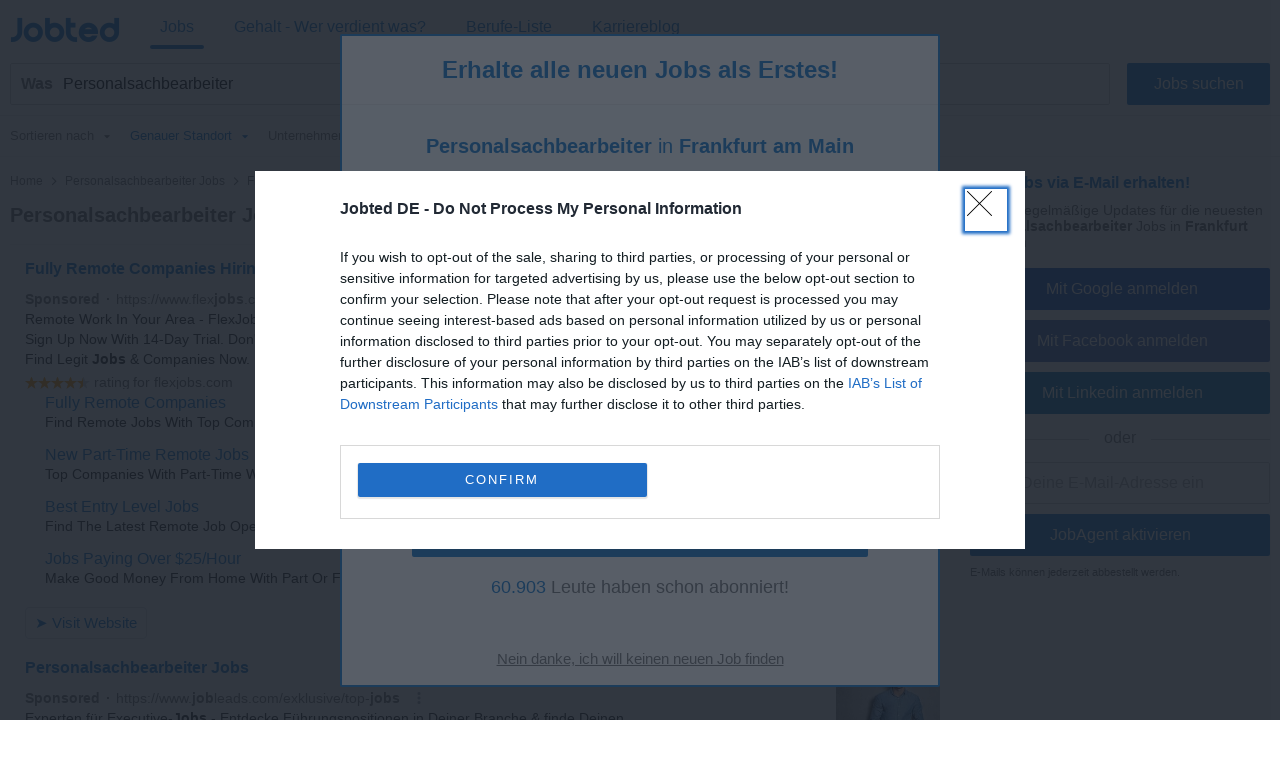

--- FILE ---
content_type: text/html; charset=UTF-8
request_url: https://de.jobted.com/personalsachbearbeiter-jobs-frankfurt-am-main
body_size: 26225
content:
<!DOCTYPE html><html lang="de-DE"><head><meta charset="utf-8"><meta name="viewport" content="width=device-width,initial-scale=1"><title>Personalsachbearbeiter Jobs in Frankfurt am Main: 10 Stellenangebote | Jobted</title><meta name="description" content="Personalsachbearbeiter Jobs in Frankfurt am Main. Schnell zum neuen Job. Entdecken Sie 500.000+ Stellenangebote bei Top-Unternehmen. Jetzt bewerben!"><meta name="keywords" content="personalsachbearbeiter, frankfurt am main, Jobs, Stellenangebote, Job, Stellenangebot, Arbeit, Jobsuche, Stellenmarkt, Jobbbörse, Jobs suchen, Karriere, Stellenbörse"><meta name="robots" content="max-snippet:-1,max-image-preview:large,max-video-preview:-1"><link rel="preconnect" href="https://cdn2.jobted.com"><link rel="dns-prefetch" href="https://cdn2.jobted.com"><link rel="preconnect" href="https://cdnjs.cloudflare.com"><link rel="dns-prefetch" href="https://cdnjs.cloudflare.com"><link rel="preconnect" href="https://www.googletagmanager.com"><link rel="dns-prefetch" href="https://www.googletagmanager.com"><link rel="preconnect" href="https://www.google.com"><link rel="dns-prefetch" href="https://www.google.com"><link nonce="ZXmzPX3hy5CA1/ybWS7vuA==" rel="preload" href="https://cdnjs.cloudflare.com/ajax/libs/jquery/3.6.4/jquery.min.js" as="script"><link nonce="ZXmzPX3hy5CA1/ybWS7vuA==" rel="preload" href="https://www.googletagmanager.com/gtag/js?id=G-Z2K0LG6E4G" as="script"><link nonce="ZXmzPX3hy5CA1/ybWS7vuA==" rel="preload" href="https://www.google.com/adsense/search/ads.js" as="script"><link rel="canonical" href="https://de.jobted.com/personalsachbearbeiter-jobs-frankfurt-am-main"><script nonce="ZXmzPX3hy5CA1/ybWS7vuA==" async src="https://www.googletagmanager.com/gtag/js?id=G-Z2K0LG6E4G"></script><script nonce="ZXmzPX3hy5CA1/ybWS7vuA==">window.dataLayer=window.dataLayer||[];
window.gtag=function(){dataLayer.push(arguments)};gtag('consent','default',{
'ad_storage':'denied',
'ad_personalization':'denied',
'ad_user_data':'denied',
'analytics_storage':'denied',
'functionality_storage':'denied',
'personalization_storage':'denied',
'security_storage':'denied',
'region':['AT','BE','BG','HR','CY','CZ','DK','EE','FI','FR','DE','GR','HU','IS','IE','IT','LV','LI','LT','LU','MT','NL','NO','PL','PT','RO','SK','SI','ES','SE','CH','GB'],
'wait_for_update': 2000
});
gtag('consent','default',{
'ad_storage':'granted',
'ad_personalization':'granted',
'ad_user_data':'granted',
'analytics_storage':'granted',
'functionality_storage':'granted',
'personalization_storage':'granted',
'security_storage':'granted',
'wait_for_update': 2000
});

gtag('js',new Date());

let pageview='';let gtagconf={anonymize_ip:true,transport_type:'beacon',};if (window.appRunnng||window.appBanner){
    if(!pageview){
        pageview=document.location.href;
    }
    pageview=new URL(pageview);
    let pageparams=new URLSearchParams(pageview.search);
    if(window.appRunning){
        pageparams.append('appRunning','1');
    }else{
        pageparams.append('appBanner','1');
    }
    pageview.search=pageparams;
    pageview=pageview.toString();
    gtagconf.page_location=pageview;
}gtag('config','G-Z2K0LG6E4G',gtagconf);gtag('config','UA-37782499-5',gtagconf);</script><link type="image/x-icon" href="https://cdn2.jobted.com/img/favicon.4199d7b7.ico" rel="shortcut icon"><link href="https://cdn2.jobted.com/img/apple-touch-icon.png" rel="apple-touch-icon"><link href="https://cdn2.jobted.com/img/apple-touch-icon-76x76.png" rel="apple-touch-icon" sizes="76x76"><link href="https://cdn2.jobted.com/img/apple-touch-icon-120x120.png" rel="apple-touch-icon" sizes="120x120"><link href="https://cdn2.jobted.com/img/apple-touch-icon-152x152.png" rel="apple-touch-icon" sizes="152x152"><link href="https://cdn2.jobted.com/img/apple-touch-icon-256x256.png" rel="apple-touch-icon" sizes="256x256"><link href="https://cdn2.jobted.com/img/apple-touch-icon-512x512.png" rel="apple-touch-icon" sizes="512x512"><meta property="og:image" content="https://cdn2.jobted.com/img/apple-touch-icon-152x152.png"><style>@charset "UTF-8";@font-face{font-family:"JobtedCI";src:url([data-uri])format("woff"),url(../font/JobtedCI.da39a3ee.ttf)format("truetype");font-weight:400;font-style:normal}html{font-size:62.5%;-ms-text-size-adjust:100%;-webkit-text-size-adjust:100%;box-sizing:border-box}*,:after,:before{box-sizing:inherit}body{font-size:1.6em;font-weight:400;font-family:Arial,Helvetica,sans-serif;color:#666}body,html{height:100%;margin:0;padding:0}a{background-color:transparent;-webkit-text-decoration-skip:objects;color:#17c;text-decoration:none}a:active,a:hover{outline:0}img{border-style:none}button,input{line-height:inherit;overflow:visible}button,input,select{margin:0;font-family:inherit;font-size:inherit}button,select{text-transform:none}button,input[type=button],input[type=reset],input[type=submit]{-webkit-appearance:button}button::-moz-focus-inner,input[type=button]::-moz-focus-inner,input[type=reset]::-moz-focus-inner,input[type=submit]::-moz-focus-inner{border-style:none;padding:0}button:-moz-focusring,input[type=button]:-moz-focusring,input[type=reset]:-moz-focusring,input[type=submit]:-moz-focusring{outline:1px dotted ButtonText}form,input[type=checkbox],input[type=radio]{padding:0}.container{position:relative;padding:10px 20px}.container:after,.row:after,.u-clear{content:"";display:table;clear:both}.u-d-clear{display:none}.u-full-width{width:100%}.u-max-full-width{max-width:100%}.u-pull-right{float:right}.u-pull-left{float:left}.u-unsel{-webkit-touch-callout:none;-webkit-user-select:none;-moz-user-select:none;user-select:none}.u-hidden{display:none!important}.u-shadow{box-shadow:0 3px 5px -2px rgba(0,0,0,.3)}.u-dropshadow{box-shadow:3px 3px 5px -2px rgba(0,0,0,.3)}h1,h2,h3{font-size:1.7rem;margin:0}h2,h3{font-size:1.6rem}h3{font-size:1.5rem}.em,em{font-style:normal;font-weight:700}form{margin:0}@media (max-width:1024px){.u-m-clear{content:"";display:table;clear:both}.u-m-hidden{display:none!important}.u-m-shadow{box-shadow:0 3px 5px -2px rgba(0,0,0,.3)}.u-m-dropshadow{box-shadow:3px 3px 5px -2px rgba(0,0,0,.3)}}@media (min-width:1025px){h1{font-size:2rem}h2,h3{font-size:1.6rem}body{position:absolute;width:100%;min-width:100%}a:hover{color:#3197ec;text-decoration:underline}.u-d-clear{content:"";display:table;clear:both}.u-d-hidden{display:none!important}.u-d-shadow{box-shadow:0 3px 5px -2px rgba(0,0,0,.3)}.u-d-dropshadow{box-shadow:3px 3px 5px -2px rgba(0,0,0,.3)}.container{padding:10px}}.icon{display:inline-block;font-family:JobtedCI;font-style:normal;font-variant:normal;font-size:1.5em;text-rendering:auto;-webkit-font-smoothing:antialiased;-moz-osx-font-smoothing:grayscale}.icon-sort:before{content:""}.icon-caret-down:before{content:""}.icon-chevron-left:before{content:""}.icon-chevron-right:before{content:""}.icon-ok:before{content:""}.icon-remove:before{content:""}.icon-plus:before{content:""}.icon-undo:before{content:""}.icon-pencil:before{content:""}.icon-trash:before{content:""}#cookie-wrap{display:none;position:fixed;bottom:0;width:100%;min-height:40px;max-height:5000em;background:#f9fdff;border-top:2px solid #efefef;z-index:1000}#cookie-cont{min-height:30px;padding:5px 20px;margin:0 auto}#cookie-text,select{color:#666;font-size:1.3rem}#cookie-text{text-align:justify;margin-right:20px;line-height:20px}#cookie-text a{color:#666;text-decoration:underline}#cookie-x:before{font-family:JobtedCI;font-size:2.5rem;color:#17c;text-align:center;position:absolute;right:7px;top:0;cursor:pointer;content:""}#ccpa-accept,#ccpa-dont,#cookie-ok{display:inline-block;min-width:3.5rem;height:2rem;line-height:2rem;min-height:auto;cursor:pointer;margin-left:.5em}select{display:inline-block;background:#fff;border:1px solid #efefef;height:30px;min-height:30px;line-height:30px;border-radius:2px;width:100%;padding:0 5px;appearance:none;-webkit-appearance:none;-moz-appearance:none;cursor:pointer}select::-ms-expand{display:none}select:focus{outline:0!important}select#res-title-extra-list{width:auto;margin-left:.5em;color:#ff8f00}@media (min-width:1025px){select{border-width:1px 2px 2px 1px;line-height:25px;height:25px;width:160px}}.tscroll-wrapper{position:relative}.tscroll-scrollable{-webkit-touch-callout:none;-webkit-user-select:none;-moz-user-select:none;user-select:none;cursor:default;overflow-x:hidden;overflow-y:hidden;white-space:nowrap;-ms-overflow-style:none}.tscroll-scrollable.tscroll-locked{cursor:-webkit-grabbing;cursor:default}.tscroll-locked{pointer-events:none}.tscroll-edge{display:none;-webkit-touch-callout:none;-webkit-user-select:none;-moz-user-select:none;user-select:none;cursor:pointer;top:0;bottom:0;width:60px;position:absolute;z-index:10}.tscroll-edge.tscroll-edge-fade{display:block}.tscroll-edge-prev{left:0;background:linear-gradient(to right,#fafafa 25%,rgba(250,250,250,0) 100%)}.tscroll-edge-next{right:0;background:linear-gradient(to left,#fafafa 25%,rgba(250,250,250,0) 100%)}#filter-menu-wrapper{height:40px}#filter-menu,#filter-menu-wrapper,#header-filters-row{max-height:40px;transition:max-height .2s linear}#filter-menu.scrollable-menu-opened{height:250px;max-height:250px;transition:none}.filter-menu-item{font-size:.8em;display:table-cell;height:40px;vertical-align:middle;padding:5px 10px;color:#767676;position:relative;-webkit-tap-highlight-color:transparent}.filter-menu-item:last-child{padding-right:60px}.filter-menu-item li,.filter-menu-item>span{cursor:pointer}.filter-menu-active>span,li.filter-menu-dropdown-item[data-sel="1"]{color:#17c}.filter-menu-clear-all>span{color:#ff8f00}.icon-menu-arrow:before{content:"";padding-left:.5em}.icon-menu-clear:before{content:"";padding-right:.3em}.icon-menu-check:before{content:"";position:absolute;top:5px;left:13px}ul.filter-menu-dropdown{display:none;position:absolute;top:32px;left:5px;margin:0;padding:8px 0;background:#fff;border:1px solid #ebebeb;border-radius:2px;z-index:100;list-style:none;max-height:170px;overflow-y:auto}li.filter-menu-dropdown-item{padding:10px 20px 10px 30px;position:relative}@media (max-width:1024px){#header-filters-wrapper{padding:0 10px 10px}#header-filters-row.filter-m-collapsed,.filter-m-collapsed #filter-menu,.filter-m-collapsed #filter-menu-wrapper{max-height:0;overflow:hidden}#filter-menu-wrapper{background:#fafafa;border:1px solid #efefef;border-radius:2px;margin-top:5px}.tscroll-edge-next:after,.tscroll-edge-prev:after{font-family:JobtedCI;color:#767676;font-size:3rem;position:absolute;top:0;opacity:.3}.tscroll-edge-next:after{content:"";right:4px}.tscroll-edge-prev:after{content:"";left:4px}}@media (min-width:1025px){#header-filters-wrapper{padding:0 10px;border-bottom:1px solid #efefef}#header-filters-row.filter-collapsed,.filter-collapsed #filter-menu,.filter-collapsed #filter-menu-wrapper{max-height:8px;overflow:hidden}.filter-menu-item{border-bottom:3px solid transparent}.filter-menu-item:first-child{padding-left:0}}#mail-query-addthis{position:fixed;width:50%;height:40px;z-index:100;bottom:10px;margin:0 auto;left:0;right:0;background:#ff8f00;padding:10px;text-align:center;border-radius:20px;color:#fff;font-size:1.4rem;line-height:20px}.user-confirm-text{margin:10px 0;font-size:initial;color:#767676}.user-title{padding-bottom:5px;color:#767676}ul.user-confirm-text{margin-left:20px;padding:0}.user-add-block{padding:10px 0;text-align:center;border:1px solid #efefef;border-width:1px 0}.user-save-block{text-align:center;padding:15px 0}.user-add-block,.user-save-block{margin:0 40px 0 10px}.unsub-container .user-save-block{text-align:left;margin:0}.user-query-add{color:#17c;font-weight:700;cursor:pointer}.user-query-add:before{font-family:JobtedCI;content:"";font-size:1.2em;padding-right:.3em}.user-input-grid .search-input-label,.user-m-input-grid{display:none}.user-input-grid+.user-input-grid .user-input-grid-row:first-child{padding-top:2px}.user-input-grid-row{font-size:1.5rem;padding:6px 15px;background:#f9fdff}.user-input .user-input-grid-row{background:0 0}.user-input-grid-row+.user-input-grid-row{padding-top:0}@media (max-width:1024px){.m-user-query-action-block{display:table-cell;vertical-align:middle;padding-right:15px}.m-user-query-action:after{color:#17c;font-family:JobtedCI;font-size:2.5rem}.m-user-query-action.user-query-delete:after,.m-user-query-action.user-query-remove:after{content:""}.m-user-query-action.user-query-restore{display:none}.m-user-query-action.user-query-restore:after{content:""}.user-save-block{display:flex}.user-add-block{margin-top:15px}.user-save-block .search-input-button{margin-bottom:15px}.user-input{display:table-row}.user-input .user-input-grid{display:table-cell;width:100%}.user-input+.user-input .user-input-grid-row:first-child{padding-top:10px}}@media (min-width:1025px){.user-query-action{cursor:pointer;padding-right:15px;line-height:4rem;color:#17c}.user-query-action:hover{color:#ff8f00}#mail-query-addthis,.user-query-action.user-query-restore{display:none}.user-save-block .search-input-button{width:40%}.user-save-block .search-input-button+.search-input-button{margin-left:15px}.user-m-input-grid{display:block}.user-input-grid{display:flex}.user-input-grid .search-input-label{display:block;padding:0}.user-input-grid-row{font-size:1.6rem;flex:1;padding:0 15px 15px}.user-input-grid-row+.user-input-grid-row{padding-left:0}}.menu-modal{display:none}.menu-wrapper{background:#fff}.menu-container{padding:0}.menu-item{padding:20px;font-size:1.8rem;color:#17c}.menu-spacer{flex:1;height:45px}.menu-item-link .menu-label,.menu-wrapper .logo-wf span{color:#17c}.menu-item-link .menu-label:after{position:absolute;left:50%;content:"";height:4px;width:0;bottom:0;background:#17c;border-radius:2px;transition:all .2s ease-in-out}.menu-wrapper .logo-header .logo-wf{font-size:3rem;line-height:normal}.menu-lang-block .menu-label{text-align:center;display:inline-block;width:21px}.menu-lang-block .menu-item:after{content:"|";position:relative;right:-15px}.menu-lang-block .menu-item:last-child:after{content:none}.menu-lang-block .menu-item{margin-right:0}@media (max-width:1024px){.menu-modal,.menu-wrapper{position:fixed;top:0;left:0;max-width:0}.menu-modal{z-index:100;height:100%;width:100%;background:#000;opacity:.6;display:block;transition:max-width 0s ease-in .05s}.menu-modal.menu-visible,.menu-wrapper.menu-visible{max-width:1024px}.menu-wrapper{bottom:0;right:85px;z-index:101;overflow-x:hidden;transition:max-width .1s ease-in;box-shadow:2px 3px 5px -2px rgba(0,0,0,.3)}.menu-block+.menu-block{margin-top:10px}.menu-item-link .menu-label{position:relative}.menu-item-current .menu-label:after{width:auto;left:-5px;right:-5px;bottom:-10px}.menu-wrapper .cmd-box-icon{color:#17c}.menu-container .logo-header{height:44px;padding-top:14px}.menu-page .logo-header{text-align:center}.menu-lang-block .menu-item{padding:15px}}@media (min-width:1025px){.menu-page .container.header-container{padding:12px 10px}.menu-page .fwrapper .main,.menu-page .main{padding-top:116px}.menu-container{display:flex;height:53px;padding:4px 10px}.menu-container .logo-header{min-width:150px;flex:0;padding-left:10px;padding-top:3px}.menu-container .logo-header.logo-header-jd{min-width:170px}.menu-block{display:flex;flex:1}.menu-item{display:inline-block;font-size:1.6rem;padding:0 10px;margin-right:20px;height:45px;line-height:45px}.menu-item:last-child{margin-right:0}.menu-item-link{position:relative}.menu-item-current .menu-label:after,.menu-item-link .menu-label:hover:after{width:100%;left:0}.menu-item-link a:hover{text-decoration:none}.menu-wrapper .logo-header .logo-wf{position:relative;top:6px;font-size:3.5rem}.menu-lang-block .menu-item:after{right:-10px}.menu-lang-block .menu-item-current .menu-label:after,.menu-lang-block .menu-item-link .menu-label:hover:after{width:25px;left:8px}}.container.browse-container{padding:20px}.browse-container h1{font-size:1.6rem;padding-bottom:25px}.browse-container .pager{border:0;padding:0;text-align:left}.browse-container .pager-page{font-size:.9em}.browse-sub-item a,.container.breadcrumb-container a{color:#727375}.container.breadcrumb-container{color:#727375;font-size:1.2rem;padding-top:15px}.container.breadcrumb-container+.container,h1+.browse-items{padding-top:0}.container.breadcrumb-browse-container{padding:0;font-size:1.4rem}.breadcrumb-sep{content:">";font-family:JobtedCI;font-size:1.2em}.browse-items{padding:20px 0;-moz-column-count:2;column-count:2}.browse-item{font-size:1.4rem;page-break-inside:avoid;-moz-column-break-inside:avoid;break-inside:avoid;-webkit-hyphens:auto;hyphens:auto;padding:10px 0}.browse-sub-item{display:block;font-size:.9em;padding-top:5px;min-height:2.6em}@media (min-width:980px){.container.browse-container.browse-macro-container{width:auto;margin-left:20px;margin-right:20px;padding-left:0;padding-right:0}}@media (min-width:1005px){.container.browse-container.browse-macro-container{max-width:965px}}@media (min-width:1025px){.container.browse-container{padding:25px 20px}.container.breadcrumb-container{padding-bottom:15px}.browse-container h1{font-size:1.8rem}.browse-container .pager-page{font-weight:700}.browse-items{-moz-column-count:auto;column-count:auto;-moz-column-width:290px;column-width:290px}.browse-item{font-size:1.3rem}.browse-sub-item{min-height:2rem}}@media (min-width:1325px){.container.browse-container{padding-left:0;padding-right:0}.container.browse-container.browse-macro-container{margin:0 auto;padding-left:20px;padding-right:340px;max-width:1325px}}h1.category-title{font-size:2.4rem;color:#17c;padding:30px 0 20px}h2.section-title{font-size:2rem;padding:30px 0 20px;font-family:Georgia,Cambria,"Times New Roman",serif}.section-data .browse-item,.section-data ol,.section-data p,.section-data ul{font-size:1.6rem;line-height:1.8;font-family:Georgia,Cambria,"Times New Roman",serif}.section-data .browse-item{font-size:1.4rem;line-height:normal}.section-data .mail-alert{font-size:1.6rem}.section-data em{font-style:italic;font-weight:unset}.section-data,.section-title{color:#444}.section-data .section-sub-title{margin-bottom:-1em}.section-data .section-sub-data{margin-top:0;margin-bottom:0}.section-data .section-sub-data+.section-sub-data{margin-bottom:1em}.section-data .section-spacer{min-height:1px}.section-special{border-left:5px solid #17c;padding-left:20px}.browse-items.section-data{padding-top:0;padding-bottom:1em}.container.ecp-container{max-width:unset;padding:0}.ecp-title{color:#fff;background:#17c;padding:20px 0 0}.ecp-title h1{font-size:4rem}.ecp-items h2{font-size:2.5rem;padding:10px 0}.ecp-title-wave{height:40px;overflow:hidden;margin-top:-1px}.ecp-title-wave path{stroke:none;fill:#17c}.ecp-items{padding:0 0 60px}.ecp-item{padding:30px 0;border-bottom:1px solid #efefef}.ecp-item.ecp-filler{border-bottom:0;padding:0}.ecp-main-title{font-size:2.2rem;font-weight:900}.ecp-main-text{padding-top:15px;line-height:1.5}.ecp-main-list{padding-top:20px;-moz-column-count:2;column-count:2}.ecp-sub-title{font-size:1.6rem}.ecp-note{color:#767676;font-size:.9em;text-align:center;padding-top:40px}@media (min-width:640px){h1.category-title{font-size:3.4rem}h2.section-title{font-size:2.2rem}.section-data .browse-item{font-size:1.6rem}.ecp-main-title{font-size:2.4rem}.ecp-sub-title,.section-data ol,.section-data p,.section-data ul{font-size:1.8rem}.ecp-item-group{display:flex}.ecp-item{flex:1}.ecp-item+.ecp-item{padding-left:30px}.ecp-item.ecp-filler{border-bottom:1px solid #efefef}}@media (min-width:1025px){.ecp-container .container{max-width:1280px;padding-left:0;padding-right:0;margin-left:20px;margin-right:20px}.ecp-title h1{font-size:6rem}.ecp-items h2{font-size:4rem}.ecp-title-wave{height:80px}}@media (min-width:1320px){.ecp-container .container{margin-left:auto;margin-right:auto}}.social-login{padding-top:8px;position:relative;text-align:center}.social-login .search-input+.search-input{margin-left:0}.social-login-sep{width:100%;height:1px;background:#cbcbcb;position:absolute;bottom:12px}.social-login-sep-label{position:relative;display:inline-block;background:#fff;color:#767676;text-align:center;padding:15px 15px 5px}.box-alert-button-logo{float:left;padding:10px 10px 0 6px}.box-alert-button-label{display:inline-block;line-height:40px;margin-left:-32px}.search-input-button.social-login-g-button{background:#0b51c1}.search-input-button.social-login-g-button:hover{background:#0d5dde}.search-input-button.social-login-fb-button{background:#4267b2}.search-input-button.social-login-fb-button:hover{background:#5075be}.search-input-button.social-login-in-button{background:#0077b5}.search-input-button.social-login-in-button:hover{background:#008dd6}.search-input-button.social-login-apple-button{background:#000}.search-input-button.social-login-apple-button:hover{background:#404040}.ui-loader{display:none;min-height:30px;position:absolute;left:0;right:0;background:url(../img/loader-sq-17c.png)no-repeat center;background-color:#fff}#serp-alert-load.ui-loader{background-color:#f9fdff;background-position:left}.search-input-text.ui-missing,.ui-missing{background:#fff6eb;border-color:#ff8f00}.search-input-button.ui-error,.search-input-button.ui-error:hover,.search-input-text.ui-error,.ui-error{background:#fee;border-color:red;color:red;cursor:default}.search-input-text.ui-deleted,.ui-deleted{background:#fafafa;color:#767676;text-decoration:line-through}.ui-iblock{display:inline-block}.jdf,.logo-wf{font-family:JobtedCI,Arial,Helvetica,sans-serif;text-rendering:auto;-webkit-font-smoothing:antialiased;-moz-osx-font-smoothing:grayscale}.logo-wf .b,.logo-wf .l{color:#17c}.footer-item a,.logo-wf .r{color:#727375}.logo-wf.logo-wf-jd{font-family:Jobbydoo;text-transform:lowercase}#page-home h1{font-size:2.3rem}#page-home h2{font-size:1.4rem;margin-bottom:5px;line-height:40px}.container.top-container{padding:30px 20px 20px}.container.footer-container,.container.list-box-container{padding:20px}.container.unsub-container{padding-top:20px}.header,input#whatwhere[disabled]{background:#fff}.header-container .search-box-row{padding:5px 5px 0;margin:5px;border:1px solid #efefef;border-radius:2px;background:#fafafa;display:inline-block}.header-logo-container{background:#fff;padding-bottom:0}.header-search-row{transition:all .2s linear}.logo-main{text-align:center;padding-bottom:20px}.logo-footer{padding-bottom:5px}.logo-main .logo-wf{font-size:7.05rem;line-height:7.05rem}.logo-footer .logo-wf,.logo-header .logo-wf{font-size:3rem;line-height:3rem}.logo-header a:hover{text-decoration:none}.logo-header a>span:hover{opacity:.8}.claim{display:none}.search-input-label{line-height:40px;text-align:left;font-weight:700;color:#17c}.search-input{height:42px;min-height:42px;border-radius:2px;outline:0!important}.search-input:focus{outline:0!important}span.search-input{padding-top:11px}.search-input-text-wrapper{width:100%}.search-input-text{border:1px solid #cbcbcb;padding:5px}.search-input-box .search-input-text{padding-right:35px}.search-input-text:focus{border-color:#17c;box-shadow:0 0 2px 1px #17c}.search-input-button{color:#fff;background:#17c;border:0;cursor:pointer}.search-input-button.search-input-light-button{background:#d0d0d0}.list-box{background:#fff;text-align:left;font-size:1.4rem;color:#727375;border-top:1px solid #efefef}.list-box-item{text-align:left;-moz-column-break-inside:avoid;break-inside:avoid;-webkit-hyphens:auto;hyphens:auto;padding:10px 0}ul.list-box-columns,ul.suggests-columns{margin:0;padding:0}.footer-item.copyright,li.list-box-item,li.suggests-bottom-item{display:block}.footer-wrapper{display:table-row;height:1px}.footer{background:#fafafa;border-top:1px solid #efefef}.footer-item{display:inline-block;color:#727375;font-size:1.4rem;line-height:40px}.footer-item a:hover{color:#929395}.footer-item-mid:after{content:"•";margin:0 .5em;font-size:1.4rem;line-height:40px}.wrapper{display:table;table-layout:fixed;width:100%;height:100%}.main-filt,.main-right{display:none}.side-box:first-child{padding-top:0}.side-box{padding:5px 25px 0;font-size:1.4rem;line-height:30px}.side-box-title h2{line-height:inherit;font-size:inherit;font-weight:inherit}.contenttext h1,.contenttext h2,.side-box-job{color:#17c}.side-box-collapsable{cursor:pointer}.side-box-showmore{color:#ff8f00;cursor:pointer}.side-box-more{display:none}.side-box-sep{width:100%;margin-top:25px;margin-bottom:10px;height:1px;border-bottom:1px solid #efefef}.side-box-fbuttons .search-input{margin-top:30px;font-weight:700}.side-box-filt-clear{background:#ff8f00}.contenttext,.contenttext *{line-height:2rem;font-size:1.4rem}.contenttext .tscroll{max-height:300px;overflow:auto}.contenttext table{width:100%;border-collapse:collapse}.contenttext td{padding:10px;border:1px solid #efefef;text-align:left;word-wrap:break-word}.contenttext hr{border:0;border-top:1px solid #efefef}.contenttext li{text-align:left}.contenttext_gd h1{margin-top:2em;font-size:1.2em}.contenttext_gd h2{margin-top:2em;font-size:1.1em}.contenttext_gd img{vertical-align:text-top}.httpcode-container{color:#727375;margin:20px 0}.httpcode-code,.httpcode-type{font-size:6rem}.httpcode-type{color:#17c}.httpcode-msg{margin-left:.3em;font-size:3.7rem}.httpcode-label{margin-top:.3em;font-size:1.6rem}.res-header{font-size:1.2rem;padding-bottom:10px;border-bottom:1px solid #efefef}.res-title-suggest{padding-top:5px}.res-title-info{display:inline-block;background:#17c;padding:7px;margin:5px 0 0 7px;color:#fafafa;cursor:pointer;font-size:1.4rem;line-height:1.4rem;border-radius:2px}.res-title-info:first-child{margin-left:0}.res-info-message-group{padding-top:15px}.res-info-message-group+.res-info-message-group{padding-top:0}.res-info-message{font-size:1.4rem;padding:15px;margin-bottom:10px;color:#17c;background:#f9fdff;border:1px solid #f3f7f9;border-width:1px 0}.res-info-message a,.res-info-message span{color:#ff8f00}.res-info-message.res-info-message-error{background:#ff8f00;color:#fff;border-width:0}.res-job{padding:20px}.res-related{padding:0 10px}.stripe-job{border:1px solid #f4f4f4;border-width:1px 0;color:#727375;font-weight:700;font-size:1.4rem;padding:10px 20px;margin:10px 0}.search-input-button.stripe-job{text-align:left;margin:20px 0 0}.search-input-button.stripe-job:hover,.stripe-job{background:#fafafa}.job-back-button>span:before{content:"<";font-family:JobtedCI;font-size:1.2em;margin:0 .1em}.csa-label{font-size:.9em;color:#767676;padding:5px;margin:10px 15px 0}.res-item.res-csa-item-loading{height:0!important;max-height:0!important;border:0!important;padding:0!important;margin:0!important;overflow:hidden!important}.res-item.res-csa-item.res-csa-item-intext{border:0;margin:15px -10px 0}.res-item.res-csa-item.res-csa-item-related{border:1px solid #efefef;margin:0 0-1px}.res-item.res-csa-item{padding-top:0;padding-bottom:0}.res-item{position:relative;border-top:1px solid #efefef;padding:20px;font-size:1.4rem}.res-item-arrow-wrapper{position:absolute;top:0;right:0;height:100%;width:40px;cursor:pointer}.res-item-arrow{position:absolute;top:0;bottom:0;right:7px;margin:auto;height:24px}.res-item-arrow:after{content:">";font-family:JobtedCI;font-size:2.5rem;color:#17c}.res-job .res-data-title{color:#17c}.res-item-data{padding-top:6px;font-size:1.3rem}.res-item-data-more{position:relative;text-align:center}.res-item-data-more-sep{width:100%;height:1px;margin:5px auto 10px;border-bottom:1px solid #efefef}.res-item-data-more-label{position:absolute;top:-11px;left:calc(50% - 50px);width:100px;padding:3px;background-color:#fff;color:#17c;font-size:.9em;font-weight:600}.res-item-top{font-size:1.5rem}.res-job .res-item-desc{padding:20px 0}.res-job .res-data-desc{font-size:1.4rem;text-align:justify}.res-item-desc{position:relative;color:#444;line-height:1.5em}.res-data-desc-f{display:block;position:absolute;width:100%;height:100%;bottom:0;background:linear-gradient(180deg,rgba(255,255,255,0) 40%,#fff 100%)}.res-data{display:inline-block;line-height:1.5em}.res-data-sep{margin:0 .3em}.res-data a{color:#666}.res-link-job::after{content:"";position:absolute;top:0;right:0;bottom:0;left:0;cursor:pointer;z-index:1}.mail-query-action.mail-query-action-disabled,.res-item-site{display:none}.res-item-bottom{color:#767676}.res-item-extra{position:relative;z-index:1;color:#17c}.res-list-extra{margin-left:10px;margin-bottom:10px;border-left:5px solid #17c;display:none}.res-link-group a{font-size:1.4rem;text-align:center;background:#fafafa;padding:10px;display:block}.res-user-new{top:-2px;left:8px;display:inline-block;font-weight:100;font-size:8px;line-height:10px;padding:2px 3px 1px;background:#ff8f00;color:#fff;border-radius:2px}.mail-form,.res-user-new{position:relative}.mail-title{color:#17c;font-weight:700}.serp-mail-title{color:#17c;padding-bottom:10px}.mail-desc{font-size:1.4rem}.serp-alert{background:#f9fdff;padding:20px;border:1px solid #efefef;border-width:1px 0 0}.alert-canc{font-size:1.1rem;padding-top:10px;color:#666}.mail-title-img{display:flex;align-items:center;margin-bottom:10px;color:#17c}.mail-input{margin-top:10px}.mail-query{color:#17c;display:flex;padding:5px 0}.mail-query-link{flex:1}.mail-query-action{position:relative}.mail-query-confirm{display:none;color:#ff8f00;padding:5px 0 10px 5px}.mail-query-current{color:#ff8f00}.mail-query-current-block{padding-bottom:5px}.mail-query-add{margin-right:18px}.mail-userinfo{margin-top:20px;padding-top:15px;border-top:1px solid #17c;display:flex;font-size:1.4rem}.mail-userinfo a{color:#17c}.mail-usermail{flex:1}.search-tip{position:relative;height:auto;top:0;background:#ff8f00;border-radius:2px;color:#fff;padding:10px 35px 10px 10px;font-size:1.5rem;opacity:.8}.search-tip.where-tip{position:absolute;top:94px;right:0;width:100%}.search-tip.box-tip{top:4px}.search-tip.query-tip{cursor:pointer;display:flex;padding-right:20px;margin:0}.search-tip.all-tip{top:4px;width:100%;padding:10px;font-size:1.7rem;text-align:center}.search-tip.all-tip:before,.search-tip:after{content:"";position:absolute;bottom:100%;width:0;height:0;border-left:8px solid transparent;border-right:8px solid transparent;border-bottom:10px solid #ff8f00}.search-tip:after{right:calc(50% - 8px)}.search-tip.all-tip:before{display:none}.search-tip .close-tip{position:absolute;right:9px;top:0;width:10px;height:10px;color:#fff;cursor:pointer}.pager{text-align:center;padding:20px}.pager-wrapper{margin:auto}.pager-page.pager-curpage{color:#fff;background:#17c;cursor:default}.pager-page{display:inline-block;width:40px;height:40px;line-height:40px;color:#17c;background:#fff;border-radius:2px;margin-right:5px;text-align:center;cursor:pointer}.pager-page:last-child{margin-right:0}.pager-after{display:none}.pager-page.pager-more{width:100%;color:#fff;background:#17c}.pager-more .pager-more-next{position:relative;line-height:1em;font-size:1.5em;top:2px;left:15px}.pager-page.pager-more:hover{background:#3197ec}input#whatwhere{padding:5px 42px 5px 5px}#whatwhere{white-space:nowrap;overflow:hidden}#header-active-searchbox-row{position:relative}#header-active-searchbox-row:before{font-family:JobtedCI;font-size:3rem;content:"";position:absolute;top:0;right:0;left:unset;width:42px;height:42px;text-align:center;line-height:35px;background:#17c;color:#fff;z-index:10;border-top-right-radius:2px;border-bottom-right-radius:2px}#header-searchbox-row+#header-spacer-row{height:10px}#header-spacer-row{height:52px}.search-input-box{position:relative;display:flex}.search-input-clear{position:absolute;right:5px;bottom:7px}.search-input-clear:after{color:#17c;content:"";cursor:pointer;display:inline-block;width:30px;height:30px;line-height:30px;text-align:center;font-family:JobtedCI;font-size:2.5rem}.search-button-box{display:flex}.search-input+.search-input{margin-left:7px}.suggests-columns{-moz-columns:2;columns:2}.suggests-bottom{padding:20px;border-width:1px 0 0;border-style:solid;border-color:#efefef}.suggests-bottom-title,.suggests-bottom-title h2{color:#666;font-size:1.4rem;margin-bottom:10px}.suggests-bottom-item *{color:#17c;font-size:1.3rem}.suggests-bottom-item{color:#17c;display:block;width:auto;min-width:auto;height:50px;-webkit-hyphens:auto;hyphens:auto;page-break-inside:avoid;-moz-column-break-inside:avoid;break-inside:avoid;padding:20px 0 0}.suggests-bottom-com{background:#fffbfb}.suggests-bottom-hier{background:#fffcf6}.suggests-bottom-sub,.suggests-bottom-top{background:#fffff6}.suggests-bottom-geo{background:#fafffa}.suggests-bottom-geo+.suggests-bottom-geo{margin-top:-15px;border-top:none}.suggests-bottom-query{background:#fcfcff}.search-banners{display:none}.search-mobile-banner{margin-top:25px;margin-bottom:25px}.category-mobile-banner{margin-top:25px}.salary-mobile-banner{margin-top:25px;margin-bottom:-25px}@media (max-width:359px){.logo-main .logo-wf{font-size:5rem;line-height:5rem}.httpcode-code,.httpcode-type{font-size:5rem}.httpcode-msg{font-size:2.7rem}}@media (min-width:400px){.logo-main .logo-wf{font-size:8.05rem;line-height:8.05rem}.search-input-button:hover{background:#3197ec}.search-input-button.search-input-light-button:hover{background:#e0e0e0}}@media (max-width:1024px){.container.header-search-container{padding:10px}.header-search-box-container{padding-top:10px}.header-inner-item{padding:7px}.search-box-item+.search-box-item{padding-top:7px}.search-box-item.search-button-box{padding:47px 0 27px}.logo-header{text-align:center}.header-logo-container{padding-top:14px}.header.m-sticky-header{position:fixed;width:100%;top:0;left:0;z-index:102;background:#fff}.header.m-dynamic-header{max-height:0;overflow:hidden;transition:all .4s linear}.header.m-sticky-show-header{max-height:400px}.search_overlay{position:fixed;top:361px;right:0;bottom:0;left:0;background:#000;opacity:.6;z-index:101}.m-modal{overflow:hidden}.m-modal .all-tip{display:none}.main.main-spaced{margin-top:116px}.cmd-box{position:absolute;top:12px;right:3px}.cmd-box.cmd-box-l{left:3px;right:unset}.cmd-box-icon{display:inline-block;height:40px;width:40px;line-height:24px;text-align:center;font-size:4.5rem;color:#727375;cursor:pointer}#cmd-mail:before{content:""}#cmd-filt:before{content:""}#cmd-menu:before{content:""}#cmd-menu-close:before{content:""}#cmd-edit:before{content:""}.cmd-box-icon,[data-cmd-label]{position:relative}[data-cmd-label]::after{content:attr(data-cmd-label);position:absolute;top:22px;right:0;left:0;font-size:13px;font-weight:900;font-family:Arial,Helvetica,sans-serif;font-variant-caps:all-small-caps;-webkit-font-smoothing:antialiased}#page-error .search-box-row{background:#fff;border:0}#page-error .header-container{height:40px}#page-error .header{position:relative;border-bottom:none}#page-error .main{min-height:500px;padding:0}.search-container{padding:0}.res-header{padding:10px 12px;border:0}.res-counter,.side-box-collapse,.side-box-collapsing,.side-box-filt{display:none}.search-tip .close-tip{right:15px;top:2px;font-size:2rem}.res-header h1{display:inline}.m-res-counter{line-height:1.7rem;white-space:nowrap}.m-res-counter:before{content:"";margin:0 .5em}.res-data-desc{display:block;line-height:1.4em}.res-item.res-csa-item{padding-left:15px;padding-right:15px}.res-item.res-csa-item.res-csa-item-intext,.res-item.res-csa-item.res-csa-item-related{padding-left:5px;padding-right:5px}.res-item.res-item-related{padding-left:10px;padding-right:10px}.mail-query-link{line-height:3.5rem}.mail-query-action{padding-left:20px;font-size:2.5rem}.query-tip .mail-query-action{position:absolute;top:-46px;right:19px;color:#17c}.search-tip.query-tip{top:5px}.search-tip.query-tip:after{right:20px}.pager{border-top:1px solid #efefef}.pager-page.pager-d-page{display:none}.contenttext_gd h1:first-of-type{margin-top:.5em}.contenttext .tscroll{max-height:250px}.contenttext td{display:block;border-top:none;word-break:break-word}.contenttext td:first-child{font-weight:900}.contenttext tr{border-top:3px solid #efefef}.list-box-columns{-moz-column-count:2;column-count:2}}@media (min-width:1025px){.fwrapper .main,.main{padding-top:63px}.logo-main{text-align:left}.sticky-header{width:100%;position:fixed;z-index:1000;transition:box-shadow .2s linear}#page-home .container{margin:0 auto}.header-logo-container{background:#fff;padding-bottom:5px;padding-top:5px;border-bottom:1px solid #efefef}.header-search-container{background:#fff;padding-bottom:0;border-bottom:1px solid #ebebeb}.header-row{padding-left:100px}.header-inner-container{background:#fff;border-bottom:1px solid #efefef;padding:0 10px}.header-inner-container .header-row{max-width:901px;min-width:901px}.header-item{padding:15px 10px 0}.search-box{display:flex}.search-box-item{float:left}.search-box-item+.search-box-item{padding-left:10px}[data-title]:hover:after{position:absolute;content:attr(data-title);white-space:nowrap;border-radius:2px;z-index:100}.container.top-container{padding:20px 20px 60px;max-width:1280px}.container.list-box-container{max-width:1280px}.search-container{padding-top:20px;padding-bottom:20px}.header-container .search-box-row,.search-box-row{position:relative;white-space:nowrap;border:0;padding:0;margin:0}.search-input-box{flex:1}.logo-wf .b{display:none}.logo-main{padding-top:40px;padding-bottom:30px}.logo-main .logo-wf{font-size:9.1rem;line-height:9.1rem}.logo-header.logo-left{float:left;padding:3px 20px 0 0}.logo-header .logo-wf{font-size:4rem;line-height:4rem}.logo-footer{display:none}.base-column{margin-left:10px}.base-column:first-child{margin-left:0}.search-button-box{width:160px}.claim{display:block;color:#727375;margin:10px 0}.search-input-label{color:#666;display:inline-block;margin:0 5px 0 10px;white-space:nowrap}.search-input-text-wrapper{border:1px solid #cbcbcb;border-radius:2px;display:flex}.search-input-text-wrapper .search-input-text{border:0;height:40px;min-height:40px}.search-input-text-wrapper .search-input-text:focus{box-shadow:none}.search-input-text-wrapper.search-input-text-focus{border-color:#17c;box-shadow:0 0 2px 1px #17c}.list-box-wrapper{padding-bottom:10px}.list-box{font-size:1.3rem;line-height:26px}.list-box-columns{-moz-column-width:280px;column-width:280px}.list-box-item{text-align:left;-moz-column-break-inside:avoid;break-inside:avoid;padding:0}.footer-item.copyright{display:inline-block}.footer-item-last:after,.footer-item-mid:after{content:"|";margin:0 .5em;font-size:1.4rem;line-height:40px}.inner-container{padding-left:0;max-width:1280px;margin:0 auto}.flex-container{display:flex}.container.content-container{padding-left:20px;padding-right:20px}.footer-container,.menu-container{margin:0 auto;max-width:1300px}.menu-container{padding-left:0;padding-right:15px}.container.footer-container{padding:9px 10px 8px}.main-column{margin-left:15px}.main-filt{display:block;width:170px}.main-res-wrapper{display:flex}.main-res{flex-basis:calc(100% - 315px)}#page-job .main-res{max-width:calc(100% - 315px)}.main-right{display:block;width:300px;margin-top:-30px}#page-job .main-right,#page-user .main-right{margin-top:0}.main-right.main-user{margin:0 0 0 15px;flex:none}.side-box-sep{display:none}.side-box{padding:20px 0 0;font-size:1.3rem;line-height:23px}.side-box-title{line-height:1.2em;padding-bottom:5px}.side-box-job{overflow-x:hidden;white-space:nowrap;text-overflow:ellipsis;padding-left:5px}.side-box-fitem[data-title]:hover:after{background:#f9fdff;color:#17c;left:0;padding:0 5px}.side-box-wrap.side-box-hl .side-box-fitem[data-title]:hover:after{background:#f9fdff}.side-box-fbuttons,.side-box-fsel{display:none}.side-box-filt-clear{cursor:pointer;color:#fff;padding-left:5px;border-radius:2px}.side-box-wrap{position:relative;padding-right:22px;cursor:pointer}.side-box-wrap.side-box-hl{background:#f9fdff;color:#17c;border-radius:2px}.side-box-filt-cancel{position:absolute;right:5px;top:0}.side-box-collapsed{display:none}.contenttext{text-align:justify}.search-tip{top:10px;padding:5px 25px 5px 10px}.search-tip.all-tip:before{display:block;right:90%}.search-tip.where-tip{top:45px;width:calc(100% - 10px)}.search-tip.all-tip{top:-6px;width:calc(100% - 160px)}.search-tip.all-tip:after{right:40%}.httpcode-code,.httpcode-type{font-size:12rem}.httpcode-msg{font-size:7.5rem}.httpcode-label{font-size:2.5rem}.res-header{display:flex;font-size:1.4rem}.res-title{flex:1}.res-title-suggest{padding-top:7px}.res-title-info{display:none}.res-info-message{border-width:1px 0}.m-res-counter{display:none}.res-counter{padding:6px 0 0 10px;white-space:nowrap}.res-item{border:0;display:flex;padding:15px}.res-item.res-more-item{margin-top:15px;margin-bottom:15px;border:1px solid #efefef;border-radius:10px}.csa-label{margin:10px 10px 0}.res-item.res-csa-item.res-csa-item-intext{margin:15px 0 0;padding-left:0;padding-right:0}.res-item.res-csa-item.res-csa-item-related{border-width:0;margin:0 0 5px}.res-link-job-arrow{display:none}.res-item-site{display:block;width:140px;min-width:140px;padding:0 10px 0 20px;overflow:hidden;text-overflow:ellipsis;color:#767676}.res-item-info{flex:1;word-wrap:break-word}.res-item-data{padding-top:3px}.res-item-extra{font-size:1.1rem;padding-top:5px;text-decoration:underline;cursor:pointer}.res-job .res-data-desc{font-size:1.5rem}.res-list-extra{margin-left:25px}.res-data-site{white-space:nowrap;line-height:2rem}.res-link-js{cursor:pointer}.res-link-js:hover{text-decoration:underline}.stripe-job{border-width:0 1px 1px 0;padding:15px 20px;margin:15px 0 10px}.search-input-button.stripe-job{margin:0 0 10px}#res-apply-button{width:auto;padding:0 25px}.mail-title-img{display:flex;align-items:center;margin-bottom:10px;color:#ff8f00}.mail-img{position:relative;width:35px}.mail-img:after{position:absolute;top:-25px;font-family:JobtedCI;content:"";font-size:48px;line-height:40px;color:#17c}.mail-input{margin-top:10px}.mail-query{color:#17c;display:flex;padding:5px 0}.mail-query-link{flex:1}.mail-query-action{padding-left:5px;cursor:pointer}.mail-query-action:hover{color:#ff8f00}.mail-query-action[data-title]:after{opacity:0;content:""}.mail-query-action[data-title]:hover:after{opacity:1;content:attr(data-title);transition:opacity .1s linear .5s;background:#fff;color:#767676;border:1px solid #efefef;box-shadow:3px 3px 5px -2px rgba(0,0,0,.3);padding:0 2px;font-size:1.2rem;right:0;top:130%}.query-tip .mail-query-action{position:absolute;top:-35px;right:9px;color:#17c}.search-tip.query-tip:after{right:7px}.mail-query-add{margin-right:18px}.serp-alert{padding:25px;border-width:1px;border-radius:2px}.serp-mail-form{display:flex}.serp-alert-mail{flex:1;margin-right:10px}.serp-alert-button{width:160px}.search-banners{display:block;padding-top:25px}.pager{text-align:left;font-size:1.4rem;padding:20px 0}.pager-page{width:35px;height:35px;line-height:35px}.pager-active-page:hover{background:#f9fdff;text-decoration:none}.pager-before{display:none}.pager-after{display:block}.suggests-columns{-moz-columns:3;columns:3}.suggests-bottom{margin:0 0 20px;border-width:1px;border-radius:2px}.suggests-bottom-item{height:auto;padding:5px 0}.suggests-bottom-geo+.suggests-bottom-geo{margin-top:-40px}}@media (min-width:1280px){.footer-column-left{float:left}.footer-column-right{float:right}}@media (min-width:1325px){.container.content-container{padding-left:0;padding-right:0}}::-webkit-input-placeholder{color:#aaa}:-moz-placeholder{color:#aaa}::-moz-placeholder{color:#aaa}:-ms-input-placeholder{color:#aaa}</style><style>#cmd-button-box{ display:flex; } #cmd-filt-b:before { content:'\f011'; } #cmd-mail-b:before { content:'\f00d'; } #cmd-mail-b::after{ content:""; position:absolute; top:4px; right:4px; display:block; width:8px; height:8px; border-radius:50%; background:#ff0000; } .cmd-button{ height:36px; flex:1; background:#fafafa; border:1px solid #efefef; border-radius:2px; text-align:center; cursor:pointer; } .cmd-button + .cmd-button{ margin-left:10px; } .cmd-button-label{ position:relative; bottom:4px; padding-right:5px; font-size:1.5rem; font-family:HelveticaNeue,"Helvetica Neue",Helvetica,Arial,sans-serif; font-variant-caps:all-small-caps; -webkit-font-smoothing:antialiased; }</style><script nonce="ZXmzPX3hy5CA1/ybWS7vuA==">const tcfpt='search'; const tcfpv='readmore_yes'; const tcflog=function(logdata){ logdata.pt=tcfpt; logdata.pv=tcfpv; var data={ method:'POST', headers:{'Content-Type':'application/json'}, body:JSON.stringify(logdata), }; fetch('/beacon',data); }; const tcfcallback=function(tcData,success){if(!success){ return; } if(tcData.eventStatus==='cmpuishown'){ tcflog({ cmp:1, u:document.location.href, p:'choice', c:'1', g:tcData.gdprApplies?'1':'0', }); return; } if(tcData.eventStatus==='tcloaded'||tcData.eventStatus==='useractioncomplete'){let gconsent=tcData.purpose?.consents[1]||false; let vconsent=tcData.vendor?.consents[755]||false; if(tcData.eventStatus==='useractioncomplete'){ tcflog({ cmp:1, u:document.location.href, p:'choice', c:(gconsent?1:0)+':0:'+(vconsent?1:0), g:tcData.gdprApplies?'1':'0', t:tcData.tcString, }); }else if(!tcData.gdprApplies){ tcflog({ cmp:1, u:document.location.href, p:'choice', c:'0', g:'0', }); }if(!tcData.gdprApplies||(gconsent&&vconsent)){loadads();return; }} };</script><script nonce="ZXmzPX3hy5CA1/ybWS7vuA==" async=true>!function(){var e=window.location.hostname,t=document.createElement("script"),n=document.getElementsByTagName("script")[0],e="https://cmp.inmobi.com".concat("/choice/","pRRGuSxs54qRF","/",e,"/choice.js?tag_version=V3"),p=0;t.async=!0,t.type="text/javascript",t.src=e,n.parentNode.insertBefore(t,n);for(var a,s="__tcfapiLocator",i=[],o=window;o;){try{if(o.frames[s]){a=o;break}}catch(e){}if(o===window.top)break;o=o.parent}a||(!function e(){var t,n=o.document,p=!!o.frames[s];return p||(n.body?((t=n.createElement("iframe")).style.cssText="display:none",t.name=s,n.body.appendChild(t)):setTimeout(e,5)),!p}(),o.__tcfapi=function(){var e,t=arguments;if(!t.length)return i;"setGdprApplies"===t[0]?3<t.length&&2===t[2]&&"boolean"==typeof t[3]&&(e=t[3],"function"==typeof t[2])&&t[2]("set",!0):"ping"===t[0]?"function"==typeof t[2]&&t[2]({gdprApplies:e,cmpLoaded:!1,cmpStatus:"stub"}):("init"===t[0]&&"object"==typeof t[3]&&(t[3]=Object.assign(t[3],{tag_version:"V3"})),i.push(t))},o.addEventListener("message",function(n){var p="string"==typeof n.data,e={};try{e=p?JSON.parse(n.data):n.data}catch(e){}var a=e.__tcfapiCall;a&&window.__tcfapi(a.command,a.version,function(e,t){e={__tcfapiReturn:{returnValue:e,success:t,callId:a.callId}};p&&(e=JSON.stringify(e)),n&&n.source&&n.source.postMessage&&n.source.postMessage(e,"*")},a.parameter)},!1));{const d=["2:tcfeuv2","6:uspv1","7:usnatv1","8:usca","9:usvav1","10:uscov1","11:usutv1","12:usctv1"];window.__gpp_addFrame=function(e){var t;window.frames[e]||(document.body?((t=document.createElement("iframe")).style.cssText="display:none",t.name=e,document.body.appendChild(t)):window.setTimeout(window.__gpp_addFrame,10,e))},window.__gpp_stub=function(){var e=arguments;if(__gpp.queue=__gpp.queue||[],__gpp.events=__gpp.events||[],!e.length||1==e.length&&"queue"==e[0])return __gpp.queue;if(1==e.length&&"events"==e[0])return __gpp.events;var t=e[0],n=1<e.length?e[1]:null,p=2<e.length?e[2]:null;if("ping"===t)n({gppVersion:"1.1",cmpStatus:"stub",cmpDisplayStatus:"hidden",signalStatus:"not ready",supportedAPIs:d,cmpId:10,sectionList:[],applicableSections:[-1],gppString:"",parsedSections:{}},!0);else if("addEventListener"===t){"lastId"in __gpp||(__gpp.lastId=0),__gpp.lastId++;var a=__gpp.lastId;__gpp.events.push({id:a,callback:n,parameter:p}),n({eventName:"listenerRegistered",listenerId:a,data:!0,pingData:{gppVersion:"1.1",cmpStatus:"stub",cmpDisplayStatus:"hidden",signalStatus:"not ready",supportedAPIs:d,cmpId:10,sectionList:[],applicableSections:[-1],gppString:"",parsedSections:{}}},!0)}else if("removeEventListener"===t){for(var s=!1,i=0;i<__gpp.events.length;i++)if(__gpp.events[i].id==p){__gpp.events.splice(i,1),s=!0;break}n({eventName:"listenerRemoved",listenerId:p,data:s,pingData:{gppVersion:"1.1",cmpStatus:"stub",cmpDisplayStatus:"hidden",signalStatus:"not ready",supportedAPIs:d,cmpId:10,sectionList:[],applicableSections:[-1],gppString:"",parsedSections:{}}},!0)}else"hasSection"===t?n(!1,!0):"getSection"===t||"getField"===t?n(null,!0):__gpp.queue.push([].slice.apply(e))},window.__gpp_msghandler=function(n){var p,a="string"==typeof n.data;try{var t=a?JSON.parse(n.data):n.data}catch(e){t=null}"object"==typeof t&&null!==t&&"__gppCall"in t&&(p=t.__gppCall,window.__gpp(p.command,function(e,t){e={__gppReturn:{returnValue:e,success:t,callId:p.callId}};n.source.postMessage(a?JSON.stringify(e):e,"*")},"parameter"in p?p.parameter:null,"version"in p?p.version:"1.1"))},"__gpp"in window&&"function"==typeof window.__gpp||(window.__gpp=window.__gpp_stub,window.addEventListener("message",window.__gpp_msghandler,!1),window.__gpp_addFrame("__gppLocator"))}function r(){var e=arguments;typeof window.__uspapi!==r&&setTimeout(function(){void 0!==window.__uspapi&&window.__uspapi.apply(window.__uspapi,e)},500)}var c;void 0===window.__uspapi&&(window.__uspapi=r,c=setInterval(function(){p++,window.__uspapi===r&&p<3?console.warn("USP is not accessible"):clearInterval(c)},6e3))}();
__tcfapi('addEventListener',2,tcfcallback);
</script><script nonce="ZXmzPX3hy5CA1/ybWS7vuA==">tcflog({ cmp:1, u:document.location.href, p:'choice', c:'0', });</script><script nonce="ZXmzPX3hy5CA1/ybWS7vuA==">_pagetype='search';
_pagevar='readmore_yes';const loadjs=function(url){let head=document.getElementsByTagName('script')[0];let script = document.createElement('script');script.async = 1;script.src = url;head.parentNode.insertBefore(script,head);};let adata={method:'POST',headers:{'Content-Type':'application/json'},body:JSON.stringify({acc:{url:document.location.href}}),};fetch('/beacon',adata);let _clktrack={};_clktrack.clicked={};_clktrack.track=function(ev,data){data['ev']=ev;data['pagetype']=_pagetype;data['pagevar']=_pagevar;let fdata={method:'POST',headers:{'Content-Type':'application/json'},body:JSON.stringify({ctk:data}),};fetch('/beacon',fdata);};if('IntersectionObserver' in window){_clktrack.observer=new IntersectionObserver(function(els,o){els.forEach(function(el){if(el.isIntersecting){_clktrack.observer.unobserve(el.target);let show={src:el.target.id,};_clktrack.track('show',show);}});},{threshold:0.5});}document.addEventListener('_csa:loaded',function(e){_clktrack.track('load',{src:e.detail.id});_clktrack.observer.observe(document.getElementById(e.detail.id));});setInterval(function() {let el=document.activeElement;if(el){if(el.tagName=="IFRAME") {let pid=el.parentNode.id;if (el.clientHeight>=20){if(pid.match(/^csa-.+-\d+$/)){if (!_clktrack.clicked.hasOwnProperty(pid)){_clktrack.clicked[pid]=0;}_clktrack.clicked[pid]++;_clktrack.track('click',{src:pid,clicks:_clktrack.clicked[pid]});}}document.getElementById(el.id).blur();}}},500);if(navigator.sendBeacon){_actS=performance.now();document.addEventListener('visibilitychange',function(){if (document.visibilityState=='visible'){_actS=performance.now();} else {let _act=performance.now()-_actS;_actS=0;navigator.sendBeacon('/beacon',JSON.stringify({act:{activity:_act,pagetype:_pagetype,pagevar:_pagevar}}));}});}function jsLoad(n,e,t,o,i){if(e){var r,a=!0;for(r in e){var c=e[r];if(0==r){var w=c;if(a=a&&window[w])continue;break}if(!(a=a&&window[w][c]))break}if(a)return}if(o)for(var s in i){var f,u=i[s];0==s&&(f=u),window[u]=window[f]||function(){(window[o]=window[o]||[]).push(arguments)}}var d=document.createElement("script"),l=document.getElementsByTagName("script")[0],y=!1;d.async=1,d.src=n,d.onload=d.onreadystatechange=function(){y||d.readyState&&!/loaded|complete/.test(d.readyState)||(y=!0,d.onload=d.onreadystatechange=null,f&&window[f](function(){window[f].each(window[o]||[],function(n,e){setTimeout(function(){window[f].apply(this,e)},0)})}),t&&t())},l.parentNode.insertBefore(d,l)}function jsQueue(t){let o=new Object;o.q=[],o.t=function(n){return!!n&&!!n.__isProxy},o.w=function(){return new Promise(function(n){const e=setInterval(function(){o.t(window[t])||(clearInterval(e),n(window[t]))},100)})},window[t]=new Proxy(o,{get(n,e){return"__isProxy"===e||function(){n.q.push([e,arguments])}}}),o.w().then(function(e){for(;o.q.length;){let n=o.q.shift();e.hasOwnProperty(n[0])&&setTimeout(function(){e[n[0]].apply(this,n[1])},0)}})}function jsTrack(n){if(navigator.sendBeacon)navigator.sendBeacon("/beacon",JSON.stringify(n));else{var e,t="";for(e in n)""!==t&&(t+="&"),t+=e+"="+encodeURIComponent(n[e]);(new Image).src="/beacon?"+t}}
jsLoad('https://cdnjs.cloudflare.com/ajax/libs/json2/20160511/json2.min.js',['JSON','parse','stringify']);jsLoad('https://cdnjs.cloudflare.com/ajax/libs/jquery/3.6.4/jquery.min.js',null,null,'jQueue',['jQuery','$']);$(function(){_poptrack={};_poptrack.open=null;_poptrack.setopen=function(src){src=src||'auto';let type='default';if($("#popup-mail #popup-alert-name").length){type="direct-apply";}else if($("#popup-mail #popup-input-what").length){type="what-where";if($("#popup-mail #popup-input-what").prop('disabled')){type+="-sleek";}}_poptrack.open={src:src,type:type,from:'',modal:$('body').data('popmodal')?1:0,};_poptrack.track('open',_poptrack.open);};_poptrack.track=function(ev,data){data['ev']=ev;data['pagetype']=_pagetype;data['pagevar']=_pagevar;$.ajax({url:'/beacon',method:'POST',headers:{'Content-Type':'application/json'},data:JSON.stringify({ptk:data}),});};if('IntersectionObserver' in window){let mailSerp=document.getElementById('serp-alert');let mailAlertSerp=document.getElementById('mail-alert-serp');let mailRight=document.getElementById('mail-alert');if(mailSerp||mailAlertSerp||mailRight){_poptrack.observer=new IntersectionObserver(function(els,o){els.forEach(function(el){if(el.isIntersecting){_poptrack.observer.unobserve(el.target);let show={src:el.target.id,type:'default',from:'',modal:$('body').data('popmodal')?1:0,};_poptrack.track('show', show);}});},{threshold:0.9});if(mailSerp){_poptrack.observer.observe(mailSerp);}if(mailAlertSerp){_poptrack.observer.observe(mailAlertSerp);}if(mailRight){_poptrack.observer.observe(mailRight);}}}$('body').on('mpopup:openmail','#popup-group',function(e,a){_poptrack.setopen(a.src);});$('body').on('mpopup:closemail',function(e,a){let src=a.src;let csrc=a.csrc||'';let type='default';if(src=='popup-alert'){if(!_poptrack.open){_poptrack.setopen(src);}src=_poptrack.open.src;type=_poptrack.open.type;}else if(src=='box-alert'){src='mail-alert';}else if(src=='serp-alert'){src='mail-alert-serp';}let close={src:src,type:type,from:csrc,modal:$('body').data('popmodal')?1:0,};_poptrack.track('close',close);});$('body').on('mpopup:subscribe',function(e,a){let src=a.src;let social=a.social||'';let type='default';if(src=='popup-alert'){if(!_poptrack.open){_poptrack.setopen(src);}src=_poptrack.open.src;type=_poptrack.open.type;}else if(src=='box-alert'){src='mail-alert';}else if(src=='serp-alert'){src='mail-alert-serp';}let sub={src:src,type:type,from:social,modal:$('body').data('popmodal')?1:0,};uid=a.uid||null;if(uid){sub.uid=uid};_poptrack.track('subscribe',sub);});$('body').on('mpopup:activate',function(e,a){let social=a.social||'';let act={src:'',type:'',from:social,modal:0,};_poptrack.track('activate',act);});$('body').data('_poptrack', true);$('body').on('click','.didyoumean-box',function(){let addr=$(this).find('.didyoumean').text();$(this).parent().find('input[placeholder]').val(addr);$(this).fadeOut();})});function init(){jsQueue('mpopup');$('body').data('country','de');$('body').data('login','login2.jobted.com');$('body').data('device','desktop');$('body').data('locale',{genericError: 'Fehler'});$('body').data('filters', []);$('body').data('filtered', 0);$('body').data('popup',true);$('body').data('page_popup',true);window.clickIds={};$('body').data('popdata','[base64]');stickyMail();cssLoad('https://cdn2.jobted.com/css/autocomplete.6770ed66.css.gz');scriptLoad('https://cdn2.jobted.com/js/autocomplete.8fb86453.js.gz');cssLoad('https://cdn2.jobted.com/css/jsselect.fac7e5fb.css.gz');scriptLoad('https://cdn2.jobted.com/js/select.6be8e919.js.gz');        scriptLoad('https://cdn2.jobted.com/js/scroll.8c98247b.js.gz');cssLoad('https://cdn2.jobted.com/css/popup.0f1cba12.css.gz');jsLoad('https://cdn2.jobted.com/js/popup.38b3e727.js.gz', ['jQuery', 'ac']);cssLoad('https://cdn2.jobted.com/css/sitestyle.dd44a6f7.css.gz', false);};</script><script nonce="ZXmzPX3hy5CA1/ybWS7vuA==" async src="https://cdn2.jobted.com/js/global.fb4cd825.js.gz"></script><style>.email-verify{margin-left:0;margin-top:5px;}.didyoumean-box{font-size:0.9em;text-align:center;padding:5px;margin:3px 0 5px;border:1px solid #fff;background:#f9fdff;border-radius:2px;cursor:pointer;}.didyoumean{text-decoration: underline;}
</style><script nonce="ZXmzPX3hy5CA1/ybWS7vuA==">const loadads=function(){loadjs('https://www.google.com/adsense/search/ads.js')};(function(g,o){g[o]=g[o]||function(){(g[o]['q']=g[o]['q']||[]).push(arguments)},g[o]['t']=1*new Date})(window,'_googCsa');</script><script nonce="ZXmzPX3hy5CA1/ybWS7vuA==">$(function(){ $("body").on("click","#cmd-filt-box",function(){ gtag('event','button_icon_label',{event_category:'filtclick'}); $("#header-filters-row").toggleClass("filter-m-collapsed"); }); $("body").on("click","#cmd-mail-box",function(){ gtag('event','button_icon_label',{event_category:'mailclick'}); mpopup.popup("mail", "cmd-mail"); }); });</script></head><body id="page-search" class="menu-page"><svg display="none" xmlns="http://www.w3.org/2000/svg"><defs><svg id="g_logo" viewBox="-8 -8 64 64"><circle fill="#fff" cx="24" cy="24" r="32"/><path fill="#ea4335" d="M24 9.5c3.54 0 6.71 1.22 9.21 3.6l6.85-6.85C35.9 2.38 30.47 0 24 0 14.62 0 6.51 5.38 2.56 13.22l7.98 6.19C12.43 13.72 17.74 9.5 24 9.5z"/><path fill="#4285f4" d="M46.98 24.55c0-1.57-.15-3.09-.38-4.55H24v9.02h12.94c-.58 2.96-2.26 5.48-4.78 7.18l7.73 6c4.51-4.18 7.09-10.36 7.09-17.65z"/><path fill="#fbbc05" d="M10.53 28.59c-.48-1.45-.76-2.99-.76-4.59s.27-3.14.76-4.59l-7.98-6.19C.92 16.46 0 20.12 0 24c0 3.88.92 7.54 2.56 10.78l7.97-6.19z"/><path fill="#34a853" d="M24 48c6.48 0 11.93-2.13 15.89-5.81l-7.73-6c-2.15 1.45-4.92 2.3-8.16 2.3-6.26 0-11.57-4.22-13.47-9.91l-7.98 6.19C6.51 42.62 14.62 48 24 48z"/></svg><svg id="fb_logo" viewBox="0 0 266.893 266.895"><path fill="#fff" d="M248.082 262.307c7.854 0 14.223-6.369 14.223-14.225V18.812c0-7.857-6.368-14.224-14.223-14.224H18.812c-7.857 0-14.224 6.367-14.224 14.224v229.27c0 7.855 6.366 14.225 14.224 14.225h229.27z"/><path fill="#4267b2" d="M182.409 262.307v-99.803h33.499l5.016-38.895h-38.515V98.777c0-11.261 3.127-18.935 19.275-18.935l20.596-.009V45.045c-3.562-.474-15.788-1.533-30.012-1.533-29.695 0-50.025 18.126-50.025 51.413v28.684h-33.585v38.895h33.585v99.803h40.166z"/></svg><svg id="in_logo" viewBox="0 0 80 80"><path fill="#fff" d="M2.598 7.388c0-3.015 2.506-5.462 5.599-5.462h64.569c3.092 0 5.599 2.447 5.599 5.462v65.324c0 3.017-2.507 5.462-5.6 5.462H8.198c-3.093 0-5.6-2.445-5.6-5.462z"/><path fill="#0077b5" d="M25.565 65.754v-34.43H14.121v34.43zm-5.722-39.131c3.99 0 6.475-2.644 6.475-5.948-.075-3.379-2.484-5.95-6.4-5.95-3.914 0-6.473 2.571-6.473 5.95 0 3.304 2.483 5.948 6.323 5.948h.075zm12.054 39.131h11.444V46.526c0-1.029.075-2.057.377-2.792.827-2.056 2.71-4.185 5.871-4.185 4.141 0 5.798 3.157 5.798 7.785v18.42H66.83V46.012c0-10.575-5.646-15.496-13.175-15.496-6.174 0-8.884 3.45-10.39 5.8h.076v-4.992H31.898c.15 3.23 0 34.43 0 34.43z"/></svg></defs></svg><div class="wrapper fwrapper"><div class="header sticky-header"><div class="menu-modal"></div><div class="menu-wrapper"><div class="container menu-container"><div class="u-d-hidden cmd-box cmd-box-l jdf"><span id="cmd-menu-close" class="cmd-box-icon"></span></div><div class="menu-block logo-header"><div class="logo-wf "><a class="ui-iblock" href="https://de.jobted.com" title="Stellenangebote, Jobs"><span>Jobted</span></a></div></div><div class="menu-block"><div class="menu-item menu-item-current menu-item-link"><span class="menu-label">Jobs</span></div><div class="menu-item menu-item-link"><a class="menu-label" href="https://de.jobted.com/gehalt">Gehalt - Wer verdient was?</a></div><div class="menu-item menu-item-link"><a class="menu-label" href="https://de.jobted.com/berufe-liste">Berufe-Liste</a></div><div class="menu-item menu-item-link"><a class="menu-label" href="https://de.jobted.com/blog/">Karriereblog</a></div></div></div></div><div class="container header-logo-container u-d-hidden"><div class="cmd-box cmd-box-l jdf"><span id="cmd-menu" class="cmd-box-icon" data-cmd-label="menu"></span></div><div class="inner-container logo-header"><a class="ui-iblock" href="https://de.jobted.com" title="Stellenangebote, Jobs"><div class="logo-wf"><span class="logo"><span class="l">Jobted</span></span></div></a></div></div><div class="container header-search-container"><div class="header-search-box-container"><div class="inner-container"><div id="header-active-searchbox-row" class="header-search-row search-box u-d-hidden"><div class="search-box-item search-input-box"><span class="search-input search-input-text u-full-width" id="whatwhere">Personalsachbearbeiter, Frankfurt am Main</span></div></div><div id="header-searchbox-row" class="header-search-row u-m-hidden"><form class="search-form" action="https://de.jobted.com"><div class="search-box"><div class="search-box-item search-input-box"><div class="search-input-text-wrapper"><label class="search-input-label" for="what">Was</label><input class="search-input ac-input search-input-text u-full-width" type="text" name="j" id="what" autocomplete="off" placeholder="Jobtitel, Stichwort, Unternehmen" value="Personalsachbearbeiter" data-value="personalsachbearbeiter"></div></div><div class="search-box-item search-input-box"><div class="search-input-text-wrapper"><label class="search-input-label" for="where">Wo</label><input class="search-input ac-input search-input-text u-full-width" type="text" name="l" id="where" autocomplete="off" placeholder="Stadt, Ort, Bundesland" value="Frankfurt am Main" data-value="frankfurt am main"></div></div><div class="search-box-item search-button-box"><input type="button" class="search-input search-input-button u-d-hidden u-full-width" id="searchX" value="Abbrechen"><input type="submit" class="search-input search-input-button u-full-width" id="searchB" value="Jobs suchen"></div><input type="hidden" id="lid" value="4742"><div class="u-d-clear"></div></div></form></div><div id="header-spacer-row" class="u-m-hidden"></div></div></div></div></div><div class="main"><div id="header-filters-wrapper"><div id="cmd-button-box" class="u-d-hidden"><div id="cmd-filt-box" class="cmd-button jdf"><span id="cmd-filt-b" class="cmd-box-icon"></span><span id="cmd-filt-label" class="cmd-button-label">Filter</span></div><div id="cmd-mail-box" class="cmd-button jdf"><span id="cmd-mail-b" class="cmd-box-icon"></span><span id="cmd-mail-label" class="cmd-button-label">Jobs per e-mail</span></div></div><div id="header-filters-row" class="inner-container header-search-row filter-m-collapsed"><div id="filter-menu-wrapper" class="tscroll-wrapper"><div id="filter-menu" class="scrollable-menu tscroll-scrollable"><div class="filter-menu-item"><span>Sortieren nach<i class="icon icon-menu-arrow"></i></span><ul data-filter="sort" class="filter-menu-dropdown u-dropshadow"><li class="filter-menu-dropdown-item" data-val="" data-sel="1"><i class="icon icon-menu-check"></i>Relevanz</li><li class="filter-menu-dropdown-item" data-val="date" data-sel="0">Datum</li></ul></div><div class="filter-menu-item filter-menu-active"><span>Genauer Standort<i class="icon icon-menu-arrow"></i></span><ul data-filter="dist" class="filter-menu-dropdown u-dropshadow"><li class="filter-menu-dropdown-item" data-val="" data-sel="0">Automatisch</li><li class="filter-menu-dropdown-item" data-val="1" data-sel="1"><i class="icon icon-menu-check"></i>Genauer Standort</li><li class="filter-menu-dropdown-item" data-val="15" data-sel="0">Weniger als 15 km</li><li class="filter-menu-dropdown-item" data-val="25" data-sel="0">Weniger als 25 km</li><li class="filter-menu-dropdown-item" data-val="35" data-sel="0">Weniger als 35 km</li><li class="filter-menu-dropdown-item" data-val="45" data-sel="0">Weniger als 45 km</li><li class="filter-menu-dropdown-item" data-val="55" data-sel="0">Weniger als 55 km</li><li class="filter-menu-dropdown-item" data-val="65" data-sel="0">Weniger als 65 km</li><li class="filter-menu-dropdown-item" data-val="75" data-sel="0">Weniger als 75 km</li></ul></div><div class="filter-menu-item"><span>Unternehmen<i class="icon icon-menu-arrow"></i></span><ul data-filter="jobcompany" class="filter-menu-dropdown u-dropshadow"><li class="filter-menu-dropdown-item" data-val="KfW Bankengruppe" data-selid="1" data-sel="0" data-trk="search/filter/jobcompany">KfW Bankengruppe</li></ul></div></div></div></div></div><div class="container breadcrumb-container u-m-hidden" itemscope itemtype="http://schema.org/BreadcrumbList"><div class="inner-container"><span class="breadcrumb-item" itemprop="itemListElement" itemscope itemtype="http://schema.org/ListItem"><a itemprop="item" href="https://de.jobted.com" title="Home"><span itemprop="name">Home</span></a><meta itemprop="position" content="1"></span><span class="breadcrumb-sep"> &gt; </span><span class="breadcrumb-item" itemprop="itemListElement" itemscope itemtype="http://schema.org/ListItem"><a itemprop="item" href="https://de.jobted.com/personalsachbearbeiter-jobs" data-skpa="1" data-trk="search/breadcrumb/job" title="Personalsachbearbeiter Jobs"><span itemprop="name">Personalsachbearbeiter Jobs</span></a><meta itemprop="position" content="2"></span><span class="breadcrumb-sep"> &gt; </span><span class="breadcrumb-item" itemprop="itemListElement" itemscope itemtype="http://schema.org/ListItem"><span itemprop="name">Frankfurt am Main</span><meta itemprop="position" content="3"></span></div></div><div class="container search-container"><div class="inner-container flex-container"><div class="base-column main-column main-res"><div class="res-header"><div class="res-title"><h1>Personalsachbearbeiter Jobs in Frankfurt am Main</h1><span class="m-res-counter"><wbr>1 - 10 von 10</span><div class="res-title-suggest"></div></div><div class="res-counter">1 - 10 von 10</div><div class="u-m-clear"></div></div><div class="res-list" data-page="1" data-what="personalsachbearbeiter" data-where="frankfurt am main" data-dist="1"><div id="csa-top-1-wrapper" class="res-item res-csa-item res-csa-item-top res-csa-item-loading"><div id="csa-top-1"></div></div><div class="csa-label">Suchergebnisse - Personalsachbearbeiter Jobs in Frankfurt am Main</div><div class="res-item res-more-item" id="e398cc769a44649913c45875bbf1680c"><div class="res-item-info"><div class="res-item-job"><h2><a class="res-link-job" rel="nofollow" href="https://de.jobted.com?viewjob=e398cc769a44649913c45875bbf1680c" target="_blank" data-details="0" data-pos="1" data-src="jd_stepstone-DE-low-feed-5-6" data-host="www.stepstone.de"><span class="res-data-title">HR Payroll Specialist / Personalsachbearbeiter (m/w/d) - Entgeltabrechnung</span></a></h2></div><div class="res-item-data res-item-top"><span class="res-data"><span class="res-data-company">KEYENCE DEUTSCHLAND GmbH</span></span><span class="res-data-sep">-</span><span class="res-data"><span><span class="res-data-location">Frankfurt am Main</span></span></span></div><div class="res-item-data res-item-desc"><span class="res-data-desc-f"></span><span class="res-data-desc">und Automatisierungstechnik sowie 3D-Drucker an.

HR Payroll Specialist / <em>Personalsachbearbeiter</em> (m/w/d) - Entgeltabrechnung

Gesuchter Standort: Frankfurt am Main

Aufgaben
 •  Eigenständige Durchführung der monatlichen Lohn- und Gehaltsabrechnungen
 •  Pflege und Verwaltung...
</span></div><div class="res-item-data-more"><div class="res-item-data-more-sep"></div><div class="res-item-data-more-label">Mehr anzeigen</div></div><div class="res-item-data res-item-bottom"><span class="res-data" title="stepstone.de">stepstone.de</span><span class="res-data-sep"> - </span><span class="res-data-date"><time datetime="2026-01-17" title="17.01.26">3 Tage alt</time></span></div></div></div><div class="res-item res-more-item" id="6bd4f41652b73751129a0901b9d7041d"><div class="res-item-info"><div class="res-item-job"><h2><a class="res-link-job" rel="nofollow" href="https://de.jobted.com?job=6bd4f41652b73751129a0901b9d7041d&amp;kj=personalsachbearbeiter&amp;kl=frankfurt%20am%20main&amp;kd=45&amp;pn=1&amp;jn=5&amp;sc=10" data-details="1" data-pos="2" data-src="jd_ManpowerDE" data-host="www.manpower.de"><span class="res-data-title">Personalsachbearbeiter (gn)</span></a></h2></div><div class="res-item-data res-item-top"><span class="res-data"><span><span class="res-data-location">Frankfurt am Main</span></span></span></div><div class="res-item-data res-item-desc"><span class="res-data-desc-f"></span><span class="res-data-desc">Aktuell auf Jobsuche?
Für unseren Kunden, suchen wir ab sofort einen <em>Personalsachbearbeiter</em>. Unterstützen Sie das Team mit Ihrem Engagement am Standort Frankfurt am Main.

Unser Angebot an Sie:

Wir bieten Ihnen einen Einsatz in einem renommierten...
</span></div><div class="res-item-data-more"><div class="res-item-data-more-sep"></div><div class="res-item-data-more-label">Mehr anzeigen</div></div><div class="res-item-data res-item-bottom"><span class="res-data" title="manpower.de">manpower.de</span><span class="res-data-sep"> - </span><span class="res-data-date"><time datetime="2026-01-06" title="06.01.26">2 Wochen alt</time></span></div></div></div><div class="res-item res-more-item" id="8136c701171f040ec329980beee9bec9"><div class="res-item-info"><div class="res-item-job"><h2><a class="res-link-job" rel="nofollow" href="https://de.jobted.com?viewjob=8136c701171f040ec329980beee9bec9" target="_blank" data-details="0" data-pos="3" data-src="jd_stepstone-DE-low-feed-5-6" data-host="www.stepstone.de"><span class="res-data-title">Personalsachbearbeiter (m/w/d) gerne auch Werkstudenten</span></a></h2></div><div class="res-item-data res-item-top"><span class="res-data"><span class="res-data-company">Waisenhaus – Stiftung des öffentlichen Rechts</span></span><span class="res-data-sep">-</span><span class="res-data"><span><span class="res-data-location">Frankfurt am Main</span></span></span></div><div class="res-item-data res-item-desc"><span class="res-data-desc-f"></span><span class="res-data-desc">ein wesentlicher Bestandteil der Tätigkeit und wird im Team verantwortungsvoll und unterstützend wahrgenommen.

Zur Verstärkung des Personalservice suchen wir zum 01.04.2026 eine/n

<em>Personalsachbearbeiter</em> (m/w/d) gerne auch Werkstudenten

Teilzeit 50%...
</span></div><div class="res-item-data-more"><div class="res-item-data-more-sep"></div><div class="res-item-data-more-label">Mehr anzeigen</div></div><div class="res-item-data res-item-bottom"><span class="res-data" title="stepstone.de">stepstone.de</span><span class="res-data-sep"> - </span><span class="res-data-date"><time datetime="2026-01-17" title="17.01.26">3 Tage alt</time></span></div></div></div><div class="res-item res-more-item" id="8b972b8ca7513b2b3e88772ea860dd16"><div class="res-item-info"><div class="res-item-job"><h2><a class="res-link-job" rel="nofollow" href="https://de.jobted.com?job=8b972b8ca7513b2b3e88772ea860dd16&amp;kj=personalsachbearbeiter&amp;kl=frankfurt%20am%20main&amp;kd=45&amp;pn=1&amp;jn=7&amp;sc=10" data-details="1" data-pos="4" data-src="jd_MyAbility" data-host="www.myability.jobs"><span class="res-data-title">Personalsachbearbeiter (m/w/d), befristet für 2 Jahre</span></a></h2></div><div class="res-item-data res-item-top"><span class="res-data"><span class="res-data-company">KfW Bankengruppe</span></span><span class="res-data-sep">-</span><span class="res-data"><span><span class="res-data-location">Frankfurt am Main</span></span></span></div><div class="res-item-data res-item-desc"><span class="res-data-desc-f"></span><span class="res-data-desc">und Aufgabe mit Purpose verbinden? Gestalten Sie Ihre berufliche Zukunft nachhaltig bei uns.

Werden Sie Teil des #teamIPEX in Frankfurt am Main und verstärken Sie uns als

<em>Personalsachbearbeiter</em> (m/w/d), befristet für 2 Jahre

Das erwartet Sie
 •  Innerhalb...
</span></div><div class="res-item-data-more"><div class="res-item-data-more-sep"></div><div class="res-item-data-more-label">Mehr anzeigen</div></div><div class="res-item-data res-item-bottom"><span class="res-data" title="myability.jobs">myability.jobs</span><span class="res-data-sep"> - </span><span class="res-data-date"><time datetime="2025-11-29" title="29.11.25">1 Monat alt</time></span></div></div></div><div class="res-item res-more-item" id="9f1d825a13208dd1160fd5ed41fd3e55"><div class="res-item-info"><div class="res-item-job"><h2><a class="res-link-job" rel="nofollow" href="https://de.jobted.com?viewjob=9f1d825a13208dd1160fd5ed41fd3e55" target="_blank" data-details="0" data-pos="5" data-src="jd_stepstone-DE-low-feed-5-6" data-host="www.stepstone.de"><span class="res-data-title">Personalsachbearbeiter Payroll (w/m/d)</span></a></h2></div><div class="res-item-data res-item-top"><span class="res-data"><span class="res-data-company">Agaplesion Management- und Beratungsgesellschaft mbH</span></span><span class="res-data-sep">-</span><span class="res-data"><span><span class="res-data-location">Frankfurt am Main</span></span></span></div><div class="res-item-data res-item-desc"><span class="res-data-desc-f"></span><span class="res-data-desc">Wir sind die AGAPLESION gAG und stehen als größter diakonischer Gesundheitskonzern Deutschlands für exzellente Medizin und Pflege sowie für ein werteorientiertes Miteinander. In unseren über 100 Einrichtungen behandeln und begleiten wir Menschen in...
</span></div><div class="res-item-data-more"><div class="res-item-data-more-sep"></div><div class="res-item-data-more-label">Mehr anzeigen</div></div><div class="res-item-data res-item-bottom"><span class="res-data" title="stepstone.de">stepstone.de</span><span class="res-data-sep"> - </span><span class="res-data-date"><time datetime="2026-01-18" title="18.01.26">2 Tage alt</time></span></div></div></div><div class="res-item res-more-item" id="b5ca6586007473e9b134149aed81f9f0"><div class="res-item-info"><div class="res-item-job"><h2><a class="res-link-job" rel="nofollow" href="https://de.jobted.com?viewjob=b5ca6586007473e9b134149aed81f9f0" target="_blank" data-details="0" data-pos="6" data-src="jd_ziprecruiter-de" data-host="www.ziprecruiter.com"><span class="res-data-title">Personalsachbearbeiter (m/w/d) in Teilzeit</span></a></h2></div><div class="res-item-data res-item-top"><span class="res-data"><span class="res-data-company">SCHWÄLBCHEN Frischdienst GmbH</span></span><span class="res-data-sep">-</span><span class="res-data"><span><span class="res-data-location">Mainz</span></span><span class="res-data-dist">, 32 km von Frankfurt am Main</span></span></div><div class="res-item-data res-item-desc"><span class="res-data-desc-f"></span><span class="res-data-desc">und Kliniken, mit einem kompletten Sortiment an Lebensmitteln und Non-Food-Produkten.

Wir sind seit Jahrzehnten erfolgreich – werden Sie ein Teil dieses Erfolges.

<em>Personalsachbearbeiter</em> (m/w/d) in Teilzeit

ZIPC1_DE...
</span></div><div class="res-item-data-more"><div class="res-item-data-more-sep"></div><div class="res-item-data-more-label">Mehr anzeigen</div></div><div class="res-item-data res-item-bottom"><span class="res-data-date"><time datetime="2026-01-20" title="20.01.26">heute</time></span></div></div></div><div class="res-item res-more-item" id="76d3a4f18556834d2a18fa901c5362ab"><div class="res-item-info"><div class="res-item-job"><h2><a class="res-link-job" rel="nofollow" href="https://de.jobted.com?viewjob=76d3a4f18556834d2a18fa901c5362ab" target="_blank" data-details="0" data-pos="7" data-src="jd_stepstone-DE-low-feed-5-6" data-host="www.stepstone.de"><span class="res-data-title">HR Payroll Specialist (m/w/d) - Junior / Young Professional Entgeltabrechnung</span></a></h2></div><div class="res-item-data res-item-top"><span class="res-data"><span class="res-data-company">KEYENCE DEUTSCHLAND GmbH</span></span><span class="res-data-sep">-</span><span class="res-data"><span><span class="res-data-location">Frankfurt am Main</span></span></span></div><div class="res-item-data res-item-desc"><span class="res-data-desc-f"></span><span class="res-data-desc">und Automatisierungstechnik sowie 3D-Drucker an.

HR Payroll Specialist / <em>Personalsachbearbeiter</em> (m/w/d) - Entgeltabrechnung (Junior / Young Professional)

Gesuchter Standort: Frankfurt am Main

Aufgaben
 •  Eigenständige Durchführung der monatlichen Lohn...
</span></div><div class="res-item-data-more"><div class="res-item-data-more-sep"></div><div class="res-item-data-more-label">Mehr anzeigen</div></div><div class="res-item-data res-item-bottom"><span class="res-data" title="stepstone.de">stepstone.de</span><span class="res-data-sep"> - </span><span class="res-data-date"><time datetime="2026-01-17" title="17.01.26">3 Tage alt</time></span></div></div></div><div class="res-item res-more-item" id="c0f1e84c2cad7921b5a4cd4e68f8733b"><div class="res-item-info"><div class="res-item-job"><h2><a class="res-link-job" rel="nofollow" href="https://de.jobted.com?job=c0f1e84c2cad7921b5a4cd4e68f8733b&amp;kj=personalsachbearbeiter&amp;kl=frankfurt%20am%20main&amp;kd=45&amp;pn=1&amp;jn=6&amp;sc=10" data-details="1" data-pos="8" data-src="jd_stellenonline-de-organic" data-host="www.stellenonline.de"><span class="res-data-title">Personalsachbearbeiter (m/w/d) gerne auch Werkstudenten</span></a></h2></div><div class="res-item-data res-item-top"><span class="res-data"><span class="res-data-company">Waisenhaus Stiftung des öffentlichen Rechts</span></span><span class="res-data-sep">-</span><span class="res-data"><span><span class="res-data-location">Frankfurt am Main</span></span></span></div><div class="res-item-data res-item-desc"><span class="res-data-desc-f"></span><span class="res-data-desc">ein wesentlicher Bestandteil der Tätigkeit und wird im Team verantwortungsvoll und unterstützend wahrgenommen. Zur Verstärkung des Personalservice suchen wir zum 01.04.2026 eine/n <em>Personalsachbearbeiter</em> (m/w/d) gerne auch Werkstudenten Teilzeit 50% | Eingruppierung...
</span></div><div class="res-item-data-more"><div class="res-item-data-more-sep"></div><div class="res-item-data-more-label">Mehr anzeigen</div></div><div class="res-item-data res-item-bottom"><span class="res-data" title="stellenonline.de">stellenonline.de</span><span class="res-data-sep"> - </span><span class="res-data-date"><time datetime="2025-12-24" title="24.12.25">3 Wochen alt</time></span></div></div></div><div class="res-item res-more-item" id="7dd7969356ac4fc5fcdafc76f864be63"><div class="res-item-info"><div class="res-item-job"><h2><a class="res-link-job" rel="nofollow" href="https://de.jobted.com?viewjob=7dd7969356ac4fc5fcdafc76f864be63" target="_blank" data-details="0" data-pos="9" data-src="jd_stepstone-DE-high-feed-1-2" data-host="www.stepstone.de"><span class="res-data-title">Personalsachbearbeiter (m/w/d)</span></a></h2></div><div class="res-item-data res-item-top"><span class="res-data"><span class="res-data-company">AGAPLESION WOHNEN &amp; PFLEGEN SÜD gemeinnützige GmbH</span></span><span class="res-data-sep">-</span><span class="res-data"><span><span class="res-data-location">Darmstadt</span></span><span class="res-data-dist">, 26 km von Frankfurt am Main</span></span></div><div class="res-item-data res-item-desc"><span class="res-data-desc-f"></span><span class="res-data-desc">werden weiterentwickelt, dafür brauchen wir Pioniergeist, Ideen und eine offene Kommunikation.

Unser 12-köpfiges Team sucht zum nächstmöglichen Zeitpunkt einen <em>Personalsachbearbeiter</em> (m/w/d) in Darmstadt, zunächst befristet für ein Jahr.

Aufgaben
 •  Verträge gestalten...
</span></div><div class="res-item-data-more"><div class="res-item-data-more-sep"></div><div class="res-item-data-more-label">Mehr anzeigen</div></div><div class="res-item-data res-item-bottom"><span class="res-data" title="stepstone.de">stepstone.de</span><span class="res-data-sep"> - </span><span class="res-data-date"><time datetime="2026-01-20" title="20.01.26">heute</time></span></div></div></div><div class="res-item res-more-item" id="c8b0784d0425956cd95bb09daa9de7d8"><div class="res-item-info"><div class="res-item-job"><h2><a class="res-link-job" rel="nofollow" href="https://de.jobted.com?viewjob=c8b0784d0425956cd95bb09daa9de7d8" target="_blank" data-details="0" data-pos="10" data-src="jd_stepstone-DE-med-feed-3-4" data-host="www.stepstone.de"><span class="res-data-title">Personalsachbearbeiter (m/w/d) in Teilzeit</span></a></h2></div><div class="res-item-data res-item-top"><span class="res-data"><span class="res-data-company">SCHWÄLBCHEN Frischdienst GmbH</span></span><span class="res-data-sep">-</span><span class="res-data"><span><span class="res-data-location">Mainz</span></span><span class="res-data-dist">, 32 km von Frankfurt am Main</span></span></div><div class="res-item-data res-item-desc"><span class="res-data-desc-f"></span><span class="res-data-desc">mit einem kompletten Sortiment an Lebensmitteln und Non-Food-Produkten.

Wir sind seit Jahrzehnten erfolgreich – werden Sie ein Teil dieses Erfolges.

<em>Personalsachbearbeiter</em> (m/w/d) in Teilzeit

Aufgaben
 •  Administrative Aufgaben in der Personalabteilung
 •  Bearbeitung...
</span></div><div class="res-item-data-more"><div class="res-item-data-more-sep"></div><div class="res-item-data-more-label">Mehr anzeigen</div></div><div class="res-item-data res-item-bottom"><span class="res-data" title="stepstone.de">stepstone.de</span><span class="res-data-sep"> - </span><span class="res-data-date"><time datetime="2026-01-20" title="20.01.26">heute</time></span></div></div></div><div id="csa-bottom-1-wrapper" class="res-item res-csa-item res-csa-item-bottom res-csa-item-loading"><div id="csa-bottom-1"></div></div></div><div class="suggests-bottom suggests-bottom-com suggests-bottom-com"><div class="suggests-bottom-title"><h3>Top-Unternehmen  in Frankfurt am Main, die einstellen:</h3></div><ul class="suggests-columns"><li class="suggests-bottom-item"><a href="https://de.jobted.com/kfw-bankengruppe-jobs" data-skpa="1" data-trk="search/suggests/companies/company+location" title="KfW Bankengruppe Jobs">KfW Bankengruppe</a></li></ul></div><div class="suggests-bottom suggests-bottom-hier suggests-bottom-hier"><div class="suggests-bottom-title"><h3>Stellensuche Personalsachbearbeiter – Noch weitere interessante Jobs  in Frankfurt am Main:</h3></div><ul class="suggests-columns"><li class="suggests-bottom-item"><a href="https://de.jobted.com/b%C3%BCrokauffrau-jobs-frankfurt-am-main" data-skpa="1" data-trk="search/suggests/related/job+location" title="Bürokauffrau Jobs in Frankfurt am Main">Bürokauffrau</a></li><li class="suggests-bottom-item"><a href="https://de.jobted.com/sachbearbeiter-jobs-frankfurt-am-main" data-skpa="1" data-trk="search/suggests/related/job+location" title="Sachbearbeiter Jobs in Frankfurt am Main">Sachbearbeiter</a></li><li class="suggests-bottom-item"><a href="https://de.jobted.com/buchhalter-jobs-frankfurt-am-main" data-skpa="1" data-trk="search/suggests/related/job+location" title="Buchhalter Jobs in Frankfurt am Main">Buchhalter</a></li><li class="suggests-bottom-item"><a href="https://de.jobted.com/lohnbuchhalter-jobs-frankfurt-am-main" data-skpa="1" data-trk="search/suggests/related/job+location" title="Lohnbuchhalter Jobs in Frankfurt am Main">Lohnbuchhalter</a></li><li class="suggests-bottom-item"><a href="https://de.jobted.com/payroll-specialist-jobs-frankfurt-am-main" data-skpa="1" data-trk="search/suggests/related/job+location" title="Payroll Specialist Jobs in Frankfurt am Main">Payroll Specialist</a></li><li class="suggests-bottom-item"><a href="https://de.jobted.com/personalreferent-jobs-frankfurt-am-main" data-skpa="1" data-trk="search/suggests/related/job+location" title="Personalreferent Jobs in Frankfurt am Main">Personalreferent</a></li></ul></div><div class="suggests-bottom suggests-bottom-geo_what suggests-bottom-geo"><div class="suggests-bottom-title"><h3>Personalsachbearbeiter Stellenangebote – Weitere Orte:</h3></div><ul class="suggests-columns"><li class="suggests-bottom-item"><a href="https://de.jobted.com/personalsachbearbeiter-jobs-volkmarsen" data-skpa="1" data-trk="search/suggests/nearby/job+location" title="Personalsachbearbeiter Jobs in Volkmarsen">Volkmarsen</a></li><li class="suggests-bottom-item"><a href="https://de.jobted.com/personalsachbearbeiter-jobs-hessen" data-skpa="1" data-trk="search/suggests/nearby/job+location" title="Personalsachbearbeiter Jobs in Hessen">Hessen</a></li></ul></div><div class="suggests-bottom suggests-bottom-query suggests-bottom-query"><div class="suggests-bottom-title"><h3>Jobsuche erweitern:</h3></div><ul class="suggests-columns"><li class="suggests-bottom-item"><a href="https://de.jobted.com/personalsachbearbeiter-jobs" data-skpa="1" data-trk="search/suggests/extend/job" title="Personalsachbearbeiter Jobs">Personalsachbearbeiter</a></li><li class="suggests-bottom-item"><a href="https://de.jobted.com/jobs-frankfurt-am-main" data-skpa="1" data-trk="search/suggests/extend/location" title="Jobs in Frankfurt am Main">Frankfurt am Main</a></li></ul></div><div id="serp-alert" class="mail-alert serp-alert"><div class="mail-title serp-mail-title">Bleibe auf dem Laufenden und verpasse kein Stellenangebot mehr!</div><div class="mail-desc">Erhalte alle neuen Stellenanzeigen für: <span class="em">Personalsachbearbeiter</span> in <span class="em">Frankfurt am Main</span></div><div class="mail-form"><input id="cmd-serp-mail" type="button" class="mail-input search-input search-input-button u-full-width" value="JobAgent aktivieren"><div class="alert-canc">E-Mails können jederzeit abbestellt werden.</div></div></div></div><div class="base-column main-column main-right"><div id="main-right"><div id="mail-alert" class="mail-alert"><div class="mail-title-img"><div class="mail-img"></div><div class="mail-title">Jobs via E-Mail erhalten!</div></div><div class="mail-desc">Erhalte regelmäßige Updates für die neuesten <span class="em">Personalsachbearbeiter</span> Jobs in <span class="em">Frankfurt am Main</span></div><div class="mail-form"><div class="social-login"><button data-social="google" class="social-login-button social-login-g-button mail-input search-input search-input-button u-full-width"><span class="box-alert-button-logo"><svg width="20" height="20"><use xlink:href="#g_logo"></use></svg></span><span class="box-alert-button-label">Mit Google anmelden</span></button><button data-social="fb" class="social-login-button social-login-fb-button mail-input search-input search-input-button u-full-width"><span class="box-alert-button-logo"><svg width="20" height="20"><use xlink:href="#fb_logo"></use></svg></span><span class="box-alert-button-label">Mit Facebook anmelden</span></button><button data-social="in" class="social-login-button social-login-in-button mail-input search-input search-input-button u-full-width"><span class="box-alert-button-logo"><svg width="20" height="20"><use xlink:href="#in_logo"></use></svg></span><span class="box-alert-button-label">Mit Linkedin anmelden</span></button><div class="social-login-sep"></div><div class="social-login-sep-label">oder</div></div><input id="box-alert-mail" autocomplete="off" type="email" class="mail-input search-input search-input-text u-full-width ac-input" aria-label="Trage Deine E-Mail-Adresse ein" placeholder="Trage Deine E-Mail-Adresse ein"><input type="hidden" id="alertwhat" value="personalsachbearbeiter" ><input type="hidden" id="alertwhere" value="frankfurt am main" ><input id="box-alert-button" type="button" class="mail-input search-input search-input-button u-full-width" value="JobAgent aktivieren"><div id="box-alert-error" class="ui-error"></div><div id="box-alert-load" class="ui-loader"></div><div class="alert-canc">E-Mails können jederzeit abbestellt werden.</div></div></div></div></div></div></div></div><div class="footer-wrapper"><div class="footer"><div class="container footer-container"><div class="row"><div class="logo-footer"><div class="logo-wf"><span class="l">Jobted</span></div></div><div class="footer-column-left"><div class="footer-item footer-item-mid"><a href="https://de.jobted.com/browse/jobs">Jobs nach Kategorien</a></div><div class="footer-item footer-item-mid"><a href="https://de.jobted.com/browse/geo">Jobs nach Ort</a></div><div class="footer-item"><a href="https://de.jobted.com/browse/company">Jobs nach Unternehmen</a></div></div><div class="footer-column-right"><div class="footer-item footer-item-mid"><a href="https://de.jobted.com/content/terms" rel="nofollow">AGB</a></div><div class="footer-item footer-item-mid"><a href="https://de.jobted.com/content/privacy" rel="nofollow">Datenschutzerklärung</a></div><div class="footer-item footer-item-last"><a href="https://de.jobted.com/content/contacts" rel="nofollow">Impressum</a></div><div class="footer-item copyright">&copy; 2026 Jobted</div></div></div></div></div></div></div><script nonce="ZXmzPX3hy5CA1/ybWS7vuA==">_googCsaManager={init:function(p,c){var self=this;self.options.adPage=p;self.options.adLoadedCallback=self.show;var _googCsaData=[];_googCsaData.push('ads');_googCsaData.push(self.options);for(let b in c){var blockId='csa-'+b+'-'+p;self.blocks[blockId]=JSON.parse(JSON.stringify(self.blocks.base));self.blocks[blockId].container=blockId;if(b=='top'){self.blocks[blockId].maxTop=c[b];}else{self.blocks[blockId].number=c[b];}_googCsaData.push(self.blocks[blockId]);}_googCsa.apply(this, _googCsaData);},show:function(id, loaded){if(loaded){document.dispatchEvent(new CustomEvent('_csa:loaded',{detail:{id:id}}));var item=document.getElementById(id+'-wrapper');item.classList.remove('res-csa-item-loading');var iframes=item.getElementsByTagName("IFRAME");for (let i in iframes){iframes[i].title="ads"};}},options:{pubId:'partner-pub-2783404698413455',channel:'8704768262+3559746660',query:'Personalsachbearbeiter Jobs',hl:'de',styleId:'4932006714',adPage:1,linkTarget:'_blank',},blocks:{base:{width:'auto',}}};_googCsaBlocks={top:2,bottom:3,};_googCsaLoad=true;_googCsaManager.init(1,_googCsaBlocks);</script><div id="popup-group" style="display:none"><div id="popup-mail"><div id="popup-close"></div><div class="popup-title"><span id="popup-mail-main-title">Erhalte alle neuen Jobs als Erstes!</span><span id="popup-mail-alt-title" class="u-hidden">Jetzt registrieren, um fortzufahren</span></div><div class="popup-offer"><span class="popup-strong">Personalsachbearbeiter</span> in <span class="popup-strong">Frankfurt am Main</span></div><div class="popup-desc">Erhalte <span class="popupb">aktuelle Jobangebote</span> kostenlos per E-Mail!</div><div class="u-hidden"><input id="popup-input-what" type="hidden" value="personalsachbearbeiter"><input id="popup-input-where" type="hidden" value="frankfurt am main"></div><div class="popup-input mail-form"><div class="social-login"><button data-social="google" class="social-login-button social-login-g-button mail-input search-input search-input-button u-full-width"><span class="box-alert-button-logo"><svg width="20" height="20"><use xlink:href="#g_logo"></use></svg></span><span class="box-alert-button-label">Mit Google anmelden</span></button><button data-social="fb" class="social-login-button social-login-fb-button mail-input search-input search-input-button u-full-width"><span class="box-alert-button-logo"><svg width="20" height="20"><use xlink:href="#fb_logo"></use></svg></span><span class="box-alert-button-label">Mit Facebook anmelden</span></button><button data-social="in" class="social-login-button social-login-in-button mail-input search-input search-input-button u-full-width"><span class="box-alert-button-logo"><svg width="20" height="20"><use xlink:href="#in_logo"></use></svg></span><span class="box-alert-button-label">Mit Linkedin anmelden</span></button><div class="social-login-sep"></div><div class="social-login-sep-label">oder</div></div><input id="popup-alert-mail" autocomplete="off" type="email" class="search-input search-input-text u-full-width" aria-label="Trage Deine E-Mail-Adresse ein" placeholder="Trage Deine E-Mail-Adresse ein"><div class="popup-buttons"><input id="popup-alert-button" type="button" class="search-input search-input-button u-full-width" value="JobAgent aktivieren"><div id="popup-alert-error" class="ui-error popup-message"></div></div><div class="popup-counter"><span class="popup-counter-count">60.903</span>&nbsp;Leute haben schon abonniert!</div></div><input id="popup-no-button" type="button" class="search-input search-input-button u-full-width" value="Nein danke, ich will keinen neuen Job finden"><div id="popup-alert-load" class="ui-loader"></div></div><div id="popup-add"><div class="popup-sub-title">Erhalte noch weitere Stellenangebote!</div><div class="popup-title">Füge weitere Jobsuchen hinzu</div><div class="popup-offer popup-add-offer"><div class="user-input-grid"><div class="user-input-grid-row"><div class="search-input-label u-full-width">Was</div><div class="search-input-box"><input class="search-input search-input-text u-full-width" autocomplete="off" name="popup-input-what[]" id="popup-input-what-1" type="text" placeholder="Jobtitel, Stichwort, Unternehmen"></div></div><div class="user-input-grid-row"><div class="search-input-label u-full-width">Wo</div><div class="search-input-box"><input class="search-input search-input-text u-full-width" autocomplete="off" name="popup-input-where[]" id="popup-input-where-1" type="text" placeholder="Stadt, Ort, Bundesland"></div></div></div><div class="user-input-grid"><div class="user-input-grid-row"><div class="search-input-box"><input class="search-input search-input-text u-full-width" autocomplete="off" name="popup-input-what[]" id="popup-input-what-2" type="text" placeholder="Jobtitel, Stichwort, Unternehmen"></div></div><div class="user-input-grid-row"><div class="search-input-box"><input class="search-input search-input-text u-full-width" autocomplete="off" name="popup-input-where[]" id="popup-input-where-2" type="text" placeholder="Stadt, Ort, Bundesland"></div></div></div><div class="user-input-grid user-m-input-grid"><div class="user-input-grid-row"><div class="search-input-box"><input class="search-input search-input-text u-full-width" autocomplete="off" name="popup-input-what[]" id="popup-input-what-3" type="text" placeholder="Jobtitel, Stichwort, Unternehmen"></div></div><div class="user-input-grid-row"><div class="search-input-box"><input class="search-input search-input-text u-full-width" autocomplete="off" name="popup-input-where[]" id="popup-input-where-3" type="text" placeholder="Stadt, Ort, Bundesland"></div></div></div></div><div class="popup-input mail-form"><div class="popup-buttons"><input id="popup-add-button" type="button" class="search-input search-input-button u-full-width" value="Hinzufügen" ><div id="popup-add-error" class="ui-error popup-message"></div></div></div><div id="popup-add-load" class="ui-loader"></div></div><div id="popup-confirm"><div class="popup-title">Fast fertig!</div><div class="popup-offer"><div class="popup-check-offer">Um die neuesten Jobs kostenlos zu erhalten, <span class="popupb">klicke bitte jetzt auf den Link in der E-Mail</span>, die wir zu folgender Adresse geschickt haben:</div><div id="popup-confirm-email" class="popup-email-to"></div></div><div class="popup-input"><div class="popup-buttons popup-inline-buttons"><input id="popup-confirm-mail-button" type="button" class="search-input search-input-button u-full-width" value="zum Posteingang"><input id="popup-confirm-close-button" type="button" class="search-input search-input-button search-input-light-button u-full-width" value="Schließen"><div class="u-m-clear"></div></div></div><div class="popup-confirm-check">Wenn Du unsere E-Mail nicht findest, <span class="popupb">überprüfe bitte Deinen Spam-Ordner </span><br>Füge die Adresse <span class="jobemailfrom">jobemail-de@jobted.com</span> zu Deiner Kontaktliste hinzu, um alle Job E-Mail zu erhalten und stets top informiert über neue Stellenangebote zu bleiben.
    </div></div><div id="popup-reg"><div class="popup-title">E-Mail-Adresse bereits verwendet</div><div class="popup-offer"><div class="popup-check-offer"><br>Gehe in Deine Inbox und checke Deine E-Mails: E-Mail-Adresse</div><div id="popup-reg-email" class="popup-email-to"></div><div class="popup-check-offer"><br>Klicke auf einen Link zu den Stellenanzeigen in dieser Job E-Mail, um den Job E-Mail Service zu reaktivieren und Deine Suchkriterien zu bearbeiten.<br><br></div></div><div class="popup-reg-spacer"></div><div class="popup-input"><div class="popup-buttons popup-inline-buttons"><input id="popup-reg-mail-button" type="button" class="search-input search-input-button u-full-width" value="zum Posteingang"><input id="popup-reg-close-button" type="button" class="search-input search-input-button u-full-width" value="Schließen"></div></div></div></div></body></html>

--- FILE ---
content_type: text/html; charset=UTF-8
request_url: https://syndicatedsearch.goog/afs/ads?sjk=viIF%2FcSwQ2KJ73eQL5hGCA%3D%3D&psid=4932006714&adpage=1&channel=8704768262%2B3559746660&iab_gdprApplies=false&client=pub-2783404698413455&q=Personalsachbearbeiter%20Jobs&r=m&hl=de&cpp=1&type=0&oe=UTF-8&ie=UTF-8&fexp=21404%2C17300002%2C17301437%2C17301438%2C17301442%2C17301266%2C72717107%2C17301544&format=p2%7Cn3&ad=n3p2&nocache=8301768901388030&num=0&output=uds_ads_only&v=3&bsl=8&pac=2&u_his=2&u_tz=0&dt=1768901388050&u_w=1280&u_h=720&biw=1280&bih=720&psw=1280&psh=720&frm=0&uio=--&cont=csa-top-1%7Ccsa-bottom-1&drt=0&jsid=csa&jsv=855242569&rurl=https%3A%2F%2Fde.jobted.com%2Fpersonalsachbearbeiter-jobs-frankfurt-am-main
body_size: 13488
content:
<!doctype html><html lang="de-US"> <head> <style id="ssr-boilerplate">body{-webkit-text-size-adjust:100%; font-family:arial,sans-serif; margin:0;}.div{-webkit-box-flex:0 0; -webkit-flex-shrink:0; flex-shrink:0;max-width:100%;}.span:last-child, .div:last-child{-webkit-box-flex:1 0; -webkit-flex-shrink:1; flex-shrink:1;}.a{text-decoration:none; text-transform:none; color:inherit; display:inline-block;}.span{-webkit-box-flex:0 0; -webkit-flex-shrink:0; flex-shrink:0;display:inline-block; overflow:hidden; text-transform:none;}.img{border:none; max-width:100%; max-height:100%;}.i_{display:-ms-flexbox; display:-webkit-box; display:-webkit-flex; display:flex;-ms-flex-align:start; -webkit-box-align:start; -webkit-align-items:flex-start; align-items:flex-start;box-sizing:border-box; overflow:hidden;}.v_{-webkit-box-flex:1 0; -webkit-flex-shrink:1; flex-shrink:1;}.j_>span:last-child, .j_>div:last-child, .w_, .w_:last-child{-webkit-box-flex:0 0; -webkit-flex-shrink:0; flex-shrink:0;}.l_{-ms-overflow-style:none; scrollbar-width:none;}.l_::-webkit-scrollbar{display:none;}.s_{position:relative; display:inline-block;}.u_{position:absolute; top:0; left:0; height:100%; background-repeat:no-repeat; background-size:auto 100%;}.t_{display:block;}.r_{display:-ms-flexbox; display:-webkit-box; display:-webkit-flex; display:flex;-ms-flex-align:center; -webkit-box-align:center; -webkit-align-items:center; align-items:center;-ms-flex-pack:center; -webkit-box-pack:center; -webkit-justify-content:center; justify-content:center;}.q_{box-sizing:border-box; max-width:100%; max-height:100%; overflow:hidden;display:-ms-flexbox; display:-webkit-box; display:-webkit-flex; display:flex;-ms-flex-align:center; -webkit-box-align:center; -webkit-align-items:center; align-items:center;-ms-flex-pack:center; -webkit-box-pack:center; -webkit-justify-content:center; justify-content:center;}.n_{text-overflow:ellipsis; white-space:nowrap;}.p_{-ms-flex-negative:1; max-width: 100%;}.m_{overflow:hidden;}.o_{white-space:nowrap;}.x_{cursor:pointer;}.y_{display:none; position:absolute; z-index:1;}.k_>div:not(.y_) {display:-webkit-inline-box; display:-moz-inline-box; display:-ms-inline-flexbox; display:-webkit-inline-flex; display:inline-flex; vertical-align:middle;}.k_.topAlign>div{vertical-align:top;}.k_.centerAlign>div{vertical-align:middle;}.k_.bottomAlign>div{vertical-align:bottom;}.k_>span, .k_>a, .k_>img, .k_{display:inline; vertical-align:middle;}.si101:nth-of-type(5n+1) > .si141{border-left: #1f8a70 7px solid;}.rssAttrContainer ~ .si101:nth-of-type(5n+2) > .si141{border-left: #1f8a70 7px solid;}.si101:nth-of-type(5n+3) > .si141{border-left: #bedb39 7px solid;}.rssAttrContainer ~ .si101:nth-of-type(5n+4) > .si141{border-left: #bedb39 7px solid;}.si101:nth-of-type(5n+5) > .si141{border-left: #ffe11a 7px solid;}.rssAttrContainer ~ .si101:nth-of-type(5n+6) > .si141{border-left: #ffe11a 7px solid;}.si101:nth-of-type(5n+2) > .si141{border-left: #fd7400 7px solid;}.rssAttrContainer ~ .si101:nth-of-type(5n+3) > .si141{border-left: #fd7400 7px solid;}.si101:nth-of-type(5n+4) > .si141{border-left: #004358 7px solid;}.rssAttrContainer ~ .si101:nth-of-type(5n+5) > .si141{border-left: #004358 7px solid;}.z_{cursor:pointer;}.si130{display:inline; text-transform:inherit;}.flexAlignStart{-ms-flex-align:start; -webkit-box-align:start; -webkit-align-items:flex-start; align-items:flex-start;}.flexAlignBottom{-ms-flex-align:end; -webkit-box-align:end; -webkit-align-items:flex-end; align-items:flex-end;}.flexAlignCenter{-ms-flex-align:center; -webkit-box-align:center; -webkit-align-items:center; align-items:center;}.flexAlignStretch{-ms-flex-align:stretch; -webkit-box-align:stretch; -webkit-align-items:stretch; align-items:stretch;}.flexJustifyStart{-ms-flex-pack:start; -webkit-box-pack:start; -webkit-justify-content:flex-start; justify-content:flex-start;}.flexJustifyCenter{-ms-flex-pack:center; -webkit-box-pack:center; -webkit-justify-content:center; justify-content:center;}.flexJustifyEnd{-ms-flex-pack:end; -webkit-box-pack:end; -webkit-justify-content:flex-end; justify-content:flex-end;}</style>  <style>.si101{background-color:#ffffff;font-family:"Helvetica Neue",arial,sans-serif;font-size:14px;line-height:20px;padding-bottom:5px;padding-left:0px;padding-right:0px;padding-top:11px;color:#222222;}.si32{width:100%; -ms-flex-negative:1;-webkit-box-flex:1 0; -webkit-flex-shrink:1; flex-shrink:1;}.si33{width:100%; -ms-flex-negative:1;-webkit-box-flex:1 0; -webkit-flex-shrink:1; flex-shrink:1;}.si39{margin-bottom:8px;margin-right:8px;}.si27{font-weight:700;font-family:"Helvetica Neue",arial,sans-serif;font-size:16px;line-height:25px;color:#1177cc;width:100%; -ms-flex-negative:1;-webkit-box-flex:1 0; -webkit-flex-shrink:1; flex-shrink:1;}.si27:hover{text-decoration:underline;}.si36{height:100%;width:100%; -ms-flex-negative:1;-webkit-box-flex:1 0; -webkit-flex-shrink:1; flex-shrink:1;}.si34{margin-bottom:0px;}.si42{width:100%; -ms-flex-negative:1;-webkit-box-flex:1 0; -webkit-flex-shrink:1; flex-shrink:1;}.si93{width:100%; -ms-flex-negative:1;-webkit-box-flex:1 0; -webkit-flex-shrink:1; flex-shrink:1;}.si28{font-size:14px;color:#767676;}.si92{padding-right:8px;width:100%; -ms-flex-negative:1;-webkit-box-flex:1 0; -webkit-flex-shrink:1; flex-shrink:1;}.si29{font-family:"Helvetica Neue",arial,sans-serif;font-size:14px;line-height:20px;max-width:600px;color:#222222;}.si96{margin-top:6px;}.si94{margin-right:8px;}.si90{margin-top:6px;}.si35{margin-left:20px;}.si38{height:100%;}.si37{height:100%;}.si1{color:#70757a;}.si5{border-radius:8px;}.si11{font-family:"Helvetica Neue",arial,sans-serif;font-size:12px;color:#70757a;}.si14{margin-left:0px;margin-top:10px;}.si15{font-family:"Helvetica Neue",arial,sans-serif;font-size:14px;line-height:24px;color:#1177cc;}.si15:hover{text-decoration:underline;}.si17{font-weight:400;font-size:14px;line-height:16px;margin-bottom:2px;}.si18{color:#1177cc;}.si18:hover{text-decoration:underline;}.si19{color:#222222;}.si20{font-family:"Helvetica Neue",arial,sans-serif;color:#767676;}.si21{font-weight:400;border-radius:4px;border:1px solid #DADCE0;font-size:15px;max-height:55px;margin-top:6px;padding-bottom:2px;padding-left:6px;padding-right:6px;padding-top:2px;color:#1177cc;}.si21:hover{text-decoration:underline;}.si22{padding-bottom:3px;padding-left:3px;padding-right:3px;padding-top:3px;}.si23{height:12px;margin-left:5px;width:12px;}.si69{max-width:104px;margin-left:8px;}.si70{padding-bottom:14px;padding-left:20px;padding-right:20px;padding-top:0px;}.si71{font-family:"Helvetica Neue",arial,sans-serif;font-size:16px;line-height:20px;color:#1177cc;}.si71:hover{text-decoration:underline;}.si102{border-radius:8px;}.si128{height:1px;width:100%; -ms-flex-negative:1;-webkit-box-flex:1 0; -webkit-flex-shrink:1; flex-shrink:1;}div>div.si128:last-child{display:none;}.si130{font-weight:700;}.si148{padding-right:0px;}.si149{height:18px;padding-left:8px;width:30px;}.si179{border-radius:8px;max-height:231px;max-width:440px;margin-bottom:12px;margin-top:12px;}.si179 > .aa_{background-color:#000000; opacity:0.02999999932944775; bottom:0; top:0; right:0; left:0; position:absolute;}.si3{font-family:"Helvetica Neue",arial,sans-serif;font-size:14px;line-height:14px;color:#666666;}.si24{color:#767676;}.si25{font-weight:700;border-radius:3px;font-size:14px;line-height:20px;color:#767676;}.si26{font-family:"Helvetica Neue",arial,sans-serif;}.si72{font-family:"Helvetica Neue",arial,sans-serif;font-size:14px;line-height:18px;color:#222222;}.adBadgeBullet{font-weight:700;padding-left:6px;padding-right:6px;}.y_{font-weight:400;background-color:#ffffff;border:1px solid #dddddd;font-family:sans-serif,arial,sans-serif;font-size:12px;line-height:12px;padding-bottom:5px;padding-left:5px;padding-right:5px;padding-top:5px;color:#666666;}.si2{padding-right:3px;}.srSpaceChar{width:3px;}.srLink{}.srLink:hover{text-decoration:underline;}.si7{padding-bottom:3px;padding-left:6px;padding-right:4px;}.ctdRatingSpacer{width:3px;}.si16{padding-left:3px;padding-right:3px;}.sitelinksLeftColumn{padding-right:20px;}.sitelinksRightColumn{padding-left:20px;}.exp-sitelinks-container{padding-top:4px;}.priceExtensionChipsExpandoPriceHyphen{margin-left:5px;}.priceExtensionChipsPrice{margin-left:5px;margin-right:5px;}.promotionExtensionOccasion{font-weight:700;}.promotionExtensionLink{}.promotionExtensionLink:hover{text-decoration:underline;}</style> <meta content="NOINDEX, NOFOLLOW" name="ROBOTS"> <meta content="telephone=no" name="format-detection"> <meta content="origin" name="referrer"> <title>Ads by Google</title>   </head> <body>  <div id="adBlock">   <div id="ssrad-master" data-csa-needs-processing="1" data-num-ads="2" class="parent_container"><div class="i_ div si135" style="-ms-flex-direction:column; -webkit-box-orient:vertical; -webkit-flex-direction:column; flex-direction:column;-ms-flex-pack:start; -webkit-box-pack:start; -webkit-justify-content:flex-start; justify-content:flex-start;-ms-flex-align:stretch; -webkit-box-align:stretch; -webkit-align-items:stretch; align-items:stretch;" data-ad-container="1"><div id="e1" class="i_ div clicktrackedAd_js si101" style="-ms-flex-direction:column; -webkit-box-orient:vertical; -webkit-flex-direction:column; flex-direction:column;"><div class="i_ div si32" style="-ms-flex-direction:row; -webkit-box-orient:horizontal; -webkit-flex-direction:row; flex-direction:row;-ms-flex-pack:start; -webkit-box-pack:start; -webkit-justify-content:flex-start; justify-content:flex-start;-ms-flex-align:stretch; -webkit-box-align:stretch; -webkit-align-items:stretch; align-items:stretch;"><div class="i_ div si33" style="-ms-flex-direction:column; -webkit-box-orient:vertical; -webkit-flex-direction:column; flex-direction:column;-ms-flex-pack:start; -webkit-box-pack:start; -webkit-justify-content:flex-start; justify-content:flex-start;-ms-flex-align:stretch; -webkit-box-align:stretch; -webkit-align-items:stretch; align-items:stretch;"><div class="i_ div si39" style="-ms-flex-direction:row; -webkit-box-orient:horizontal; -webkit-flex-direction:row; flex-direction:row;"><a class="p_ si27 a" href="https://syndicatedsearch.goog/aclk?sa=L&amp;pf=1&amp;ai=DChsSEwjZpJeX55mSAxUQTUcBHbDrJjgYACICCAEQARoCcXU&amp;co=1&amp;ase=2&amp;gclid=EAIaIQobChMI2aSXl-eZkgMVEE1HAR2w6yY4EAAYASAAEgJoifD_BwE&amp;cid=[base64]&amp;cce=2&amp;category=acrcp_v1_32&amp;sig=AOD64_2z1WKY62YNqeN_tm514AVDLLQpuw&amp;q&amp;nis=4&amp;adurl=https://www.flexjobs.com/lp/remote-jobs1?utm_source%3Dgoogle%26utm_medium%3Dsem%26utm_campaign%3D17479914183%26utm_term%3Dhr%2520jobs%26network%3Ds%26device%3Dc%26adposition%3D%26adgroupid%3D151048703278%26placement%3D%26adid%3D662081938242%26gad_source%3D5%26gad_campaignid%3D17479914183%26gclid%3DEAIaIQobChMI2aSXl-eZkgMVEE1HAR2w6yY4EAAYASAAEgJoifD_BwE" data-nb="0" attributionsrc="" data-set-target="1" target="_top"><span data-lines="2" data-truncate="0" class="span" style="display: -webkit-box; -webkit-box-orient: vertical; overflow: hidden; -webkit-line-clamp: 2; ">Fully Remote Companies Hiring</span></a></div><div class="i_ div si41" style="-ms-flex-direction:row; -webkit-box-orient:horizontal; -webkit-flex-direction:row; flex-direction:row;"><div class="i_ div si36 v_" style="-ms-flex-direction:column; -webkit-box-orient:vertical; -webkit-flex-direction:column; flex-direction:column;-ms-flex-pack:start; -webkit-box-pack:start; -webkit-justify-content:flex-start; justify-content:flex-start;-ms-flex-align:stretch; -webkit-box-align:stretch; -webkit-align-items:stretch; align-items:stretch;"><div class="i_ div si34" style="-ms-flex-direction:row; -webkit-box-orient:horizontal; -webkit-flex-direction:row; flex-direction:row;-ms-flex-pack:start; -webkit-box-pack:start; -webkit-justify-content:flex-start; justify-content:flex-start;-ms-flex-align:center; -webkit-box-align:center; -webkit-align-items:center; align-items:center;-ms-flex-wrap:wrap; -webkit-flex-wrap:wrap; flex-wrap:wrap;"><div class="i_ div si42" style="-ms-flex-direction:row; -webkit-box-orient:horizontal; -webkit-flex-direction:row; flex-direction:row;-ms-flex-pack:start; -webkit-box-pack:start; -webkit-justify-content:flex-start; justify-content:flex-start;-ms-flex-align:center; -webkit-box-align:center; -webkit-align-items:center; align-items:center;"><div class="i_ div si93 v_" style="-ms-flex-direction:row; -webkit-box-orient:horizontal; -webkit-flex-direction:row; flex-direction:row;-ms-flex-pack:start; -webkit-box-pack:start; -webkit-justify-content:flex-start; justify-content:flex-start;-ms-flex-align:center; -webkit-box-align:center; -webkit-align-items:center; align-items:center;"><div class="i_ div si25 w_" style="-ms-flex-direction:row; -webkit-box-orient:horizontal; -webkit-flex-direction:row; flex-direction:row;"><span class="p_  span">Sponsored</span><span class="p_ adBadgeBullet span">·</span></div><a class="m_ n_ si28 a" data-lines="1" data-truncate="0" href="https://syndicatedsearch.goog/aclk?sa=L&amp;pf=1&amp;ai=DChsSEwjZpJeX55mSAxUQTUcBHbDrJjgYACICCAEQARoCcXU&amp;co=1&amp;ase=2&amp;gclid=EAIaIQobChMI2aSXl-eZkgMVEE1HAR2w6yY4EAAYASAAEgJoifD_BwE&amp;cid=[base64]&amp;cce=2&amp;category=acrcp_v1_32&amp;sig=AOD64_2z1WKY62YNqeN_tm514AVDLLQpuw&amp;q&amp;nis=4&amp;adurl=https://www.flexjobs.com/lp/remote-jobs1?utm_source%3Dgoogle%26utm_medium%3Dsem%26utm_campaign%3D17479914183%26utm_term%3Dhr%2520jobs%26network%3Ds%26device%3Dc%26adposition%3D%26adgroupid%3D151048703278%26placement%3D%26adid%3D662081938242%26gad_source%3D5%26gad_campaignid%3D17479914183%26gclid%3DEAIaIQobChMI2aSXl-eZkgMVEE1HAR2w6yY4EAAYASAAEgJoifD_BwE" data-nb="1" attributionsrc="" data-set-target="1" target="_top">https://www.flex<span style='display:inline;text-transform:inherit;' class="si130 span">jobs</span>.com/find-<span style='display:inline;text-transform:inherit;' class="si130 span">jobs</span>/remote</a><div class="i_ div w_" style="-ms-flex-direction:row; -webkit-box-orient:horizontal; -webkit-flex-direction:row; flex-direction:row;-ms-flex-pack:center; -webkit-box-pack:center; -webkit-justify-content:center; justify-content:center;-ms-flex-align:center; -webkit-box-align:center; -webkit-align-items:center; align-items:center;"><a href="https://adssettings.google.com/whythisad?source=afs_3p&amp;reasons=[base64]&amp;hl=de&amp;opi=122715837" data-notrack="true" data-set-target="1" target="_top" class="a q_ si149"><img src="https://www.google.com/images/afs/snowman.png" alt="" loading="lazy" class="img" data-pingback-type="wtac"></a></div></div></div></div><div class="i_ div si91" style="-ms-flex-direction:row; -webkit-box-orient:horizontal; -webkit-flex-direction:row; flex-direction:row;"><div class="i_ div si92 v_" style="-ms-flex-direction:column; -webkit-box-orient:vertical; -webkit-flex-direction:column; flex-direction:column;-ms-flex-pack:start; -webkit-box-pack:start; -webkit-justify-content:flex-start; justify-content:flex-start;-ms-flex-align:stretch; -webkit-box-align:stretch; -webkit-align-items:stretch; align-items:stretch;"><span class="p_ si29 span"><span data-lines="4" data-truncate="0" class="span" style="display: -webkit-box; -webkit-box-orient: vertical; overflow: hidden; -webkit-line-clamp: 4; ">Remote Work In Your Area - FlexJobs Has 100% Verified <span style='display:inline;text-transform:inherit;' class="si130 span">Jobs</span>, Resume Help, Career Tools. Sign Up Now With 14-Day Trial. Don&#39;t Waste 
Time With Other Sites That Post Scams &amp; Junk. Find Legit <span style='display:inline;text-transform:inherit;' class="si130 span">Jobs</span> &amp; Companies Now.</span></span><div class="i_ div si96" style="-ms-flex-direction:row; -webkit-box-orient:horizontal; -webkit-flex-direction:row; flex-direction:row;"><div class="i_ div si1" style="-ms-flex-direction:row; -webkit-box-orient:horizontal; -webkit-flex-direction:row; flex-direction:row;-ms-flex-pack:start; -webkit-box-pack:start; -webkit-justify-content:flex-start; justify-content:flex-start;-ms-flex-align:center; -webkit-box-align:center; -webkit-align-items:center; align-items:center;"><div class="r_ si2 div"><div class="s_ div"><img src="https://www.google.com/images/afs/sr-star-off.png" loading="lazy" class="t_ img" role="none"/><div class="u_ div" style="background-image: url(https://www.google.com/images/afs/sr-star-on.png); width: 88.00000190734863%" role="img" loading="lazy" aria-label="Rated 4.4 out of 5,"></div></div></div><div class="i_ div" style="-ms-flex-direction:row; -webkit-box-orient:horizontal; -webkit-flex-direction:row; flex-direction:row;"><div class="i_ div srLink" style="-ms-flex-direction:row; -webkit-box-orient:horizontal; -webkit-flex-direction:row; flex-direction:row;"><a class="m_ o_ si3 a" data-lines="1" data-truncate="0" href="https://www.google.de/shopping/ratings/account/metrics?q=flexjobs.com&amp;c=US&amp;v=19" data-notrack="true" data-set-target="1" target="_top">rating</a></div><div class="i_ div srSpaceChar" style="-ms-flex-direction:row; -webkit-box-orient:horizontal; -webkit-flex-direction:row; flex-direction:row;"></div><span data-lines="1" data-truncate="1" class="m_ o_ si3 span">for flexjobs.com</span></div></div></div></div></div><div class="i_ div exp-sitelinks-container" style="-ms-flex-direction:column; -webkit-box-orient:vertical; -webkit-flex-direction:column; flex-direction:column;"><div class="i_ div si70" style="-ms-flex-direction:column; -webkit-box-orient:vertical; -webkit-flex-direction:column; flex-direction:column;-ms-flex-pack:start; -webkit-box-pack:start; -webkit-justify-content:flex-start; justify-content:flex-start;-ms-flex-align:stretch; -webkit-box-align:stretch; -webkit-align-items:stretch; align-items:stretch;"><a class="m_ n_ si71 a" data-lines="1" data-truncate="0" href="https://syndicatedsearch.goog/aclk?sa=L&amp;pf=1&amp;ai=DChsSEwjZpJeX55mSAxUQTUcBHbDrJjgYACICCAEQAxoCcXU&amp;co=1&amp;ase=2&amp;gclid=EAIaIQobChMI2aSXl-eZkgMVEE1HAR2w6yY4EAAYASABEgJjZPD_BwE&amp;cid=[base64]&amp;cce=2&amp;category=acrcp_v1_32&amp;sig=AOD64_2ZGBNAJmyBE23QaiV-iYBLTm4LKQ&amp;nis=4&amp;adurl=https://www.flexjobs.com/blog/post/fully-remote-companies-hiring-now/?utm_source%3Dgoogle%26utm_medium%3Dsem%26utm_campaign%3D17479914183%26utm_term%3Dhr%2520jobs%26network%3Ds%26device%3Dc%26adposition%3D%26adgroupid%3D151048703278%26placement%3D%26adid%3D662081938242%26gad_source%3D5%26gad_campaignid%3D17479914183%26gclid%3DEAIaIQobChMI2aSXl-eZkgMVEE1HAR2w6yY4EAAYASABEgJjZPD_BwE" data-nb="6" attributionsrc="" data-set-target="1" target="_top">Fully Remote Companies</a><span data-lines="1" data-truncate="0" class="m_ n_ si72 span">Find Remote Jobs With Top Companies &amp; Brands Hiring Workers Right Now.</span></div><div class="i_ div si70" style="-ms-flex-direction:column; -webkit-box-orient:vertical; -webkit-flex-direction:column; flex-direction:column;-ms-flex-pack:start; -webkit-box-pack:start; -webkit-justify-content:flex-start; justify-content:flex-start;-ms-flex-align:stretch; -webkit-box-align:stretch; -webkit-align-items:stretch; align-items:stretch;"><a class="m_ n_ si71 a" data-lines="1" data-truncate="0" href="https://syndicatedsearch.goog/aclk?sa=L&amp;pf=1&amp;ai=DChsSEwjZpJeX55mSAxUQTUcBHbDrJjgYACICCAEQBBoCcXU&amp;co=1&amp;ase=2&amp;gclid=EAIaIQobChMI2aSXl-eZkgMVEE1HAR2w6yY4EAAYASACEgIaKfD_BwE&amp;cid=[base64]&amp;cce=2&amp;category=acrcp_v1_32&amp;sig=AOD64_2dA8shghfXxZHg83MSiz_Bq1jZrQ&amp;nis=4&amp;adurl=https://www.flexjobs.com/blog/post/companies-hiring-part-time-remote-work-from-home-jobs/?utm_source%3Dgoogle%26utm_medium%3Dsem%26utm_campaign%3D17479914183%26utm_term%3Dhr%2520jobs%26network%3Ds%26device%3Dc%26adposition%3D%26adgroupid%3D151048703278%26placement%3D%26adid%3D662081938242%26gad_source%3D5%26gad_campaignid%3D17479914183%26gclid%3DEAIaIQobChMI2aSXl-eZkgMVEE1HAR2w6yY4EAAYASACEgIaKfD_BwE" data-nb="6" attributionsrc="" data-set-target="1" target="_top">New Part-Time Remote Jobs</a><span data-lines="1" data-truncate="0" class="m_ n_ si72 span">Top Companies With Part-Time Work. Find Good Paying Jobs &amp; Gigs Today.</span></div><div class="i_ div si70" style="-ms-flex-direction:column; -webkit-box-orient:vertical; -webkit-flex-direction:column; flex-direction:column;-ms-flex-pack:start; -webkit-box-pack:start; -webkit-justify-content:flex-start; justify-content:flex-start;-ms-flex-align:stretch; -webkit-box-align:stretch; -webkit-align-items:stretch; align-items:stretch;"><a class="m_ n_ si71 a" data-lines="1" data-truncate="0" href="https://syndicatedsearch.goog/aclk?sa=L&amp;pf=1&amp;ai=DChsSEwjZpJeX55mSAxUQTUcBHbDrJjgYACICCAEQBRoCcXU&amp;co=1&amp;ase=2&amp;gclid=EAIaIQobChMI2aSXl-eZkgMVEE1HAR2w6yY4EAAYASADEgLhSfD_BwE&amp;cid=[base64]&amp;cce=2&amp;category=acrcp_v1_32&amp;sig=AOD64_1w15nL1a0v9_Iu-IHUYgYYs5vojw&amp;nis=4&amp;adurl=https://www.flexjobs.com/blog/post/entry-level-remote-jobs-new-college-graduates-v2/?utm_source%3Dgoogle%26utm_medium%3Dsem%26utm_campaign%3D17479914183%26utm_term%3Dhr%2520jobs%26network%3Ds%26device%3Dc%26adposition%3D%26adgroupid%3D151048703278%26placement%3D%26adid%3D662081938242%26gad_source%3D5%26gad_campaignid%3D17479914183%26gclid%3DEAIaIQobChMI2aSXl-eZkgMVEE1HAR2w6yY4EAAYASADEgLhSfD_BwE" data-nb="6" attributionsrc="" data-set-target="1" target="_top">Best Entry Level Jobs</a><span data-lines="1" data-truncate="0" class="m_ n_ si72 span">Find The Latest Remote Job Openings With No Experience Or Degree Needed</span></div><div class="i_ div si70" style="-ms-flex-direction:column; -webkit-box-orient:vertical; -webkit-flex-direction:column; flex-direction:column;-ms-flex-pack:start; -webkit-box-pack:start; -webkit-justify-content:flex-start; justify-content:flex-start;-ms-flex-align:stretch; -webkit-box-align:stretch; -webkit-align-items:stretch; align-items:stretch;"><a class="m_ n_ si71 a" data-lines="1" data-truncate="0" href="https://syndicatedsearch.goog/aclk?sa=L&amp;pf=1&amp;ai=DChsSEwjZpJeX55mSAxUQTUcBHbDrJjgYACICCAEQBhoCcXU&amp;co=1&amp;ase=2&amp;gclid=EAIaIQobChMI2aSXl-eZkgMVEE1HAR2w6yY4EAAYASAEEgI9_vD_BwE&amp;cid=[base64]&amp;cce=2&amp;category=acrcp_v1_32&amp;sig=AOD64_1H7ONId6wUhd46VmC6KIhUt6fTCQ&amp;nis=4&amp;adurl=https://www.flexjobs.com/blog/post/work-from-home-jobs-25-per-hour/?utm_source%3Dgoogle%26utm_medium%3Dsem%26utm_campaign%3D17479914183%26utm_term%3Dhr%2520jobs%26network%3Ds%26device%3Dc%26adposition%3D%26adgroupid%3D151048703278%26placement%3D%26adid%3D662081938242%26gad_source%3D5%26gad_campaignid%3D17479914183%26gclid%3DEAIaIQobChMI2aSXl-eZkgMVEE1HAR2w6yY4EAAYASAEEgI9_vD_BwE" data-nb="6" attributionsrc="" data-set-target="1" target="_top">Jobs Paying Over $25/Hour</a><span data-lines="1" data-truncate="0" class="m_ n_ si72 span">Make Good Money From Home With Part Or Full-Time Remote Work.</span></div></div><div class="i_ div si38" style="-ms-flex-direction:row; -webkit-box-orient:horizontal; -webkit-flex-direction:row; flex-direction:row;-ms-flex-pack:start; -webkit-box-pack:start; -webkit-justify-content:flex-start; justify-content:flex-start;-ms-flex-align:end; -webkit-box-align:end; -webkit-align-items:flex-end; align-items:flex-end;"><div class="i_ div" style="-ms-flex-direction:row; -webkit-box-orient:horizontal; -webkit-flex-direction:row; flex-direction:row;"><div class="i_ div" style="-ms-flex-direction:row; -webkit-box-orient:horizontal; -webkit-flex-direction:row; flex-direction:row;"><a href="https://syndicatedsearch.goog/aclk?sa=L&amp;pf=1&amp;ai=DChsSEwjZpJeX55mSAxUQTUcBHbDrJjgYACICCAEQARoCcXU&amp;co=1&amp;ase=2&amp;gclid=EAIaIQobChMI2aSXl-eZkgMVEE1HAR2w6yY4EAAYASAAEgJoifD_BwE&amp;cid=[base64]&amp;cce=2&amp;category=acrcp_v1_32&amp;sig=AOD64_2z1WKY62YNqeN_tm514AVDLLQpuw&amp;q&amp;nis=4&amp;adurl=https://www.flexjobs.com/lp/remote-jobs1?utm_source%3Dgoogle%26utm_medium%3Dsem%26utm_campaign%3D17479914183%26utm_term%3Dhr%2520jobs%26network%3Ds%26device%3Dc%26adposition%3D%26adgroupid%3D151048703278%26placement%3D%26adid%3D662081938242%26gad_source%3D5%26gad_campaignid%3D17479914183%26gclid%3DEAIaIQobChMI2aSXl-eZkgMVEE1HAR2w6yY4EAAYASAAEgJoifD_BwE" data-nb="8" attributionsrc="" data-set-target="1" target="_top" class="i_ a si21" style="-ms-flex-direction:row; -webkit-box-orient:horizontal; -webkit-flex-direction:row; flex-direction:row;-ms-flex-pack:center; -webkit-box-pack:center; -webkit-justify-content:center; justify-content:center;-ms-flex-align:center; -webkit-box-align:center; -webkit-align-items:center; align-items:center;"><span class="p_ si22 span">➤ Visit Website</span></a></div></div></div></div></div></div><div class="i_ div si37 w_" style="-ms-flex-direction:row; -webkit-box-orient:horizontal; -webkit-flex-direction:row; flex-direction:row;"><div class="i_ div si69" style="-ms-flex-direction:row; -webkit-box-orient:horizontal; -webkit-flex-direction:row; flex-direction:row;-ms-flex-pack:center; -webkit-box-pack:center; -webkit-justify-content:center; justify-content:center;-ms-flex-align:center; -webkit-box-align:center; -webkit-align-items:center; align-items:center;"><a href="https://syndicatedsearch.goog/aclk?sa=L&amp;pf=1&amp;ai=DChsSEwjZpJeX55mSAxUQTUcBHbDrJjgYACICCAEQBxoCcXU&amp;co=1&amp;ase=2&amp;gclid=EAIaIQobChMI2aSXl-eZkgMVEE1HAR2w6yY4EAAYASAFEgJEpPD_BwE&amp;cid=[base64]&amp;cce=2&amp;category=acrcp_v1_32&amp;sig=AOD64_22GEMpY2mhGxm6WKSHyc_2EDFtYw&amp;nis=4&amp;adurl=https://www.flexjobs.com/lp/remote-jobs1?utm_source%3Dgoogle%26utm_medium%3Dsem%26utm_campaign%3D17479914183%26utm_term%3Dhr%2520jobs%26network%3Ds%26device%3Dc%26adposition%3D%26adgroupid%3D151048703278%26placement%3D%26adid%3D662081938242%26gad_source%3D5%26gad_campaignid%3D17479914183%26gclid%3DEAIaIQobChMI2aSXl-eZkgMVEE1HAR2w6yY4EAAYASAFEgJEpPD_BwE" data-nb="9" attributionsrc="" data-set-target="1" target="_top" aria-hidden="true" tabindex="-1" class="a q_ si102"><img src="https://tpc.googlesyndication.com/simgad/14524586385372367285?sqp=-oaymwEMCMgBEMgBIAFQAVgB&amp;rs=AOga4qm7s_ji8ktBsILN4bclIOIKtPjdmQ" alt="" loading="lazy" class="img"></a></div></div></div></div><div id="e2" class="i_ div clicktrackedAd_js si101" style="-ms-flex-direction:column; -webkit-box-orient:vertical; -webkit-flex-direction:column; flex-direction:column;"><div class="i_ div si32" style="-ms-flex-direction:row; -webkit-box-orient:horizontal; -webkit-flex-direction:row; flex-direction:row;-ms-flex-pack:start; -webkit-box-pack:start; -webkit-justify-content:flex-start; justify-content:flex-start;-ms-flex-align:stretch; -webkit-box-align:stretch; -webkit-align-items:stretch; align-items:stretch;"><div class="i_ div si33" style="-ms-flex-direction:column; -webkit-box-orient:vertical; -webkit-flex-direction:column; flex-direction:column;-ms-flex-pack:start; -webkit-box-pack:start; -webkit-justify-content:flex-start; justify-content:flex-start;-ms-flex-align:stretch; -webkit-box-align:stretch; -webkit-align-items:stretch; align-items:stretch;"><div class="i_ div si39" style="-ms-flex-direction:row; -webkit-box-orient:horizontal; -webkit-flex-direction:row; flex-direction:row;"><a class="p_ si27 a" href="https://syndicatedsearch.goog/aclk?sa=L&amp;pf=1&amp;ai=DChsSEwjZpJeX55mSAxUQTUcBHbDrJjgYACICCAEQABoCcXU&amp;co=1&amp;ase=2&amp;gclid=EAIaIQobChMI2aSXl-eZkgMVEE1HAR2w6yY4EAAYAiAAEgIrbvD_BwE&amp;cid=[base64]&amp;cce=2&amp;category=acrcp_v1_32&amp;sig=AOD64_1FGh_MmNXOKzzi83JVznurbsStHA&amp;q&amp;nis=4&amp;adurl=https://www.jobleads.com/registration/99/jobs/de/global/Exklusive-Personalsachbearbeiter-Jobs%2520%257C-Headhunter-suchen-Dich/all/personalsachbearbeiter?utm_source%3Dgoogle-ads_xx-search_XX__%26utm_content%3DALL%7CDE%7CXX_Personalsachbearbeiter-Jobs_search-jobsearch_70%26utm_medium%3Dsea-ad%26utm_campaign%3DALL%7CDE%7CXX%26gad_source%3D5%26gad_campaignid%3D22778766183%26gclid%3DEAIaIQobChMI2aSXl-eZkgMVEE1HAR2w6yY4EAAYAiAAEgIrbvD_BwE" data-nb="0" attributionsrc="" data-set-target="1" target="_top"><span data-lines="2" data-truncate="0" class="span" style="display: -webkit-box; -webkit-box-orient: vertical; overflow: hidden; -webkit-line-clamp: 2; "><span style='display:inline;text-transform:inherit;' class="si130 span">Personalsachbearbeiter Jobs</span></span></a></div><div class="i_ div si41" style="-ms-flex-direction:row; -webkit-box-orient:horizontal; -webkit-flex-direction:row; flex-direction:row;"><div class="i_ div si36 v_" style="-ms-flex-direction:column; -webkit-box-orient:vertical; -webkit-flex-direction:column; flex-direction:column;-ms-flex-pack:start; -webkit-box-pack:start; -webkit-justify-content:flex-start; justify-content:flex-start;-ms-flex-align:stretch; -webkit-box-align:stretch; -webkit-align-items:stretch; align-items:stretch;"><div class="i_ div si34" style="-ms-flex-direction:row; -webkit-box-orient:horizontal; -webkit-flex-direction:row; flex-direction:row;-ms-flex-pack:start; -webkit-box-pack:start; -webkit-justify-content:flex-start; justify-content:flex-start;-ms-flex-align:center; -webkit-box-align:center; -webkit-align-items:center; align-items:center;-ms-flex-wrap:wrap; -webkit-flex-wrap:wrap; flex-wrap:wrap;"><div class="i_ div si42" style="-ms-flex-direction:row; -webkit-box-orient:horizontal; -webkit-flex-direction:row; flex-direction:row;-ms-flex-pack:start; -webkit-box-pack:start; -webkit-justify-content:flex-start; justify-content:flex-start;-ms-flex-align:center; -webkit-box-align:center; -webkit-align-items:center; align-items:center;"><div class="i_ div si93 v_" style="-ms-flex-direction:row; -webkit-box-orient:horizontal; -webkit-flex-direction:row; flex-direction:row;-ms-flex-pack:start; -webkit-box-pack:start; -webkit-justify-content:flex-start; justify-content:flex-start;-ms-flex-align:center; -webkit-box-align:center; -webkit-align-items:center; align-items:center;"><div class="i_ div si25 w_" style="-ms-flex-direction:row; -webkit-box-orient:horizontal; -webkit-flex-direction:row; flex-direction:row;"><span class="p_  span">Sponsored</span><span class="p_ adBadgeBullet span">·</span></div><a class="m_ n_ si28 a" data-lines="1" data-truncate="0" href="https://syndicatedsearch.goog/aclk?sa=L&amp;pf=1&amp;ai=DChsSEwjZpJeX55mSAxUQTUcBHbDrJjgYACICCAEQABoCcXU&amp;co=1&amp;ase=2&amp;gclid=EAIaIQobChMI2aSXl-eZkgMVEE1HAR2w6yY4EAAYAiAAEgIrbvD_BwE&amp;cid=[base64]&amp;cce=2&amp;category=acrcp_v1_32&amp;sig=AOD64_1FGh_MmNXOKzzi83JVznurbsStHA&amp;q&amp;nis=4&amp;adurl=https://www.jobleads.com/registration/99/jobs/de/global/Exklusive-Personalsachbearbeiter-Jobs%2520%257C-Headhunter-suchen-Dich/all/personalsachbearbeiter?utm_source%3Dgoogle-ads_xx-search_XX__%26utm_content%3DALL%7CDE%7CXX_Personalsachbearbeiter-Jobs_search-jobsearch_70%26utm_medium%3Dsea-ad%26utm_campaign%3DALL%7CDE%7CXX%26gad_source%3D5%26gad_campaignid%3D22778766183%26gclid%3DEAIaIQobChMI2aSXl-eZkgMVEE1HAR2w6yY4EAAYAiAAEgIrbvD_BwE" data-nb="1" attributionsrc="" data-set-target="1" target="_top">https://www.<span style='display:inline;text-transform:inherit;' class="si130 span">job</span>leads.com/exklusive/top-<span style='display:inline;text-transform:inherit;' class="si130 span">jobs</span></a><div class="i_ div w_" style="-ms-flex-direction:row; -webkit-box-orient:horizontal; -webkit-flex-direction:row; flex-direction:row;-ms-flex-pack:center; -webkit-box-pack:center; -webkit-justify-content:center; justify-content:center;-ms-flex-align:center; -webkit-box-align:center; -webkit-align-items:center; align-items:center;"><a href="https://adssettings.google.com/whythisad?source=afs_3p&amp;reasons=[base64]&amp;hl=de&amp;opi=122715837" data-notrack="true" data-set-target="1" target="_top" class="a q_ si149"><img src="https://www.google.com/images/afs/snowman.png" alt="" loading="lazy" class="img" data-pingback-type="wtac"></a></div></div></div></div><div class="i_ div si91" style="-ms-flex-direction:row; -webkit-box-orient:horizontal; -webkit-flex-direction:row; flex-direction:row;"><div class="i_ div si92 v_" style="-ms-flex-direction:column; -webkit-box-orient:vertical; -webkit-flex-direction:column; flex-direction:column;-ms-flex-pack:start; -webkit-box-pack:start; -webkit-justify-content:flex-start; justify-content:flex-start;-ms-flex-align:stretch; -webkit-box-align:stretch; -webkit-align-items:stretch; align-items:stretch;"><span class="p_ si29 span"><span data-lines="4" data-truncate="0" class="span" style="display: -webkit-box; -webkit-box-orient: vertical; overflow: hidden; -webkit-line-clamp: 4; ">Experten für Executive-<span style='display:inline;text-transform:inherit;' class="si130 span">Jobs</span> - Entdecke Führungspositionen in Deiner Branche &amp; finde Deinen Traumjob. 
Jetzt anmelden! Dein exklusiver Zugang zu vorselektierten Top-Positionen 
mit Gehaltsbenchmarks.</span></span></div></div><div class="i_ div si38" style="-ms-flex-direction:row; -webkit-box-orient:horizontal; -webkit-flex-direction:row; flex-direction:row;-ms-flex-pack:start; -webkit-box-pack:start; -webkit-justify-content:flex-start; justify-content:flex-start;-ms-flex-align:end; -webkit-box-align:end; -webkit-align-items:flex-end; align-items:flex-end;"><div class="i_ div" style="-ms-flex-direction:row; -webkit-box-orient:horizontal; -webkit-flex-direction:row; flex-direction:row;"><div class="i_ div" style="-ms-flex-direction:row; -webkit-box-orient:horizontal; -webkit-flex-direction:row; flex-direction:row;"><a href="https://syndicatedsearch.goog/aclk?sa=L&amp;pf=1&amp;ai=DChsSEwjZpJeX55mSAxUQTUcBHbDrJjgYACICCAEQABoCcXU&amp;co=1&amp;ase=2&amp;gclid=EAIaIQobChMI2aSXl-eZkgMVEE1HAR2w6yY4EAAYAiAAEgIrbvD_BwE&amp;cid=[base64]&amp;cce=2&amp;category=acrcp_v1_32&amp;sig=AOD64_1FGh_MmNXOKzzi83JVznurbsStHA&amp;q&amp;nis=4&amp;adurl=https://www.jobleads.com/registration/99/jobs/de/global/Exklusive-Personalsachbearbeiter-Jobs%2520%257C-Headhunter-suchen-Dich/all/personalsachbearbeiter?utm_source%3Dgoogle-ads_xx-search_XX__%26utm_content%3DALL%7CDE%7CXX_Personalsachbearbeiter-Jobs_search-jobsearch_70%26utm_medium%3Dsea-ad%26utm_campaign%3DALL%7CDE%7CXX%26gad_source%3D5%26gad_campaignid%3D22778766183%26gclid%3DEAIaIQobChMI2aSXl-eZkgMVEE1HAR2w6yY4EAAYAiAAEgIrbvD_BwE" data-nb="8" attributionsrc="" data-set-target="1" target="_top" class="i_ a si21" style="-ms-flex-direction:row; -webkit-box-orient:horizontal; -webkit-flex-direction:row; flex-direction:row;-ms-flex-pack:center; -webkit-box-pack:center; -webkit-justify-content:center; justify-content:center;-ms-flex-align:center; -webkit-box-align:center; -webkit-align-items:center; align-items:center;"><span class="p_ si22 span">➤ Visit Website</span></a></div></div></div></div></div></div><div class="i_ div si37 w_" style="-ms-flex-direction:row; -webkit-box-orient:horizontal; -webkit-flex-direction:row; flex-direction:row;"><div class="i_ div si69" style="-ms-flex-direction:row; -webkit-box-orient:horizontal; -webkit-flex-direction:row; flex-direction:row;-ms-flex-pack:center; -webkit-box-pack:center; -webkit-justify-content:center; justify-content:center;-ms-flex-align:center; -webkit-box-align:center; -webkit-align-items:center; align-items:center;"><a href="https://syndicatedsearch.goog/aclk?sa=L&amp;pf=1&amp;ai=DChsSEwjZpJeX55mSAxUQTUcBHbDrJjgYACICCAEQAhoCcXU&amp;co=1&amp;ase=2&amp;gclid=EAIaIQobChMI2aSXl-eZkgMVEE1HAR2w6yY4EAAYAiABEgK3fPD_BwE&amp;cid=[base64]&amp;cce=2&amp;category=acrcp_v1_32&amp;sig=AOD64_1xw5mvwXN8qmIaBjNQ1iQ__LV8zA&amp;nis=4&amp;adurl=https://www.jobleads.com/registration/99/jobs/de/global/Exklusive-Personalsachbearbeiter-Jobs%2520%257C-Headhunter-suchen-Dich/all/personalsachbearbeiter?utm_source%3Dgoogle-ads_xx-search_XX__%26utm_content%3DALL%7CDE%7CXX_Personalsachbearbeiter-Jobs_search-jobsearch_70%26utm_medium%3Dsea-ad%26utm_campaign%3DALL%7CDE%7CXX%26gad_source%3D5%26gad_campaignid%3D22778766183%26gclid%3DEAIaIQobChMI2aSXl-eZkgMVEE1HAR2w6yY4EAAYAiABEgK3fPD_BwE" data-nb="9" attributionsrc="" data-set-target="1" target="_top" aria-hidden="true" tabindex="-1" class="a q_ si102"><img src="https://tpc.googlesyndication.com/simgad/13770755948912163988?sqp=-oaymwEMCMgBEMgBIAFQAVgB&amp;rs=AOga4qnAlJwhaVN81m4ngB30XjcXPAKSMg" alt="" loading="lazy" class="img"></a></div></div></div></div></div></div> </div> <div id="ssrab" style="display:none;"><!--leader-content--></div> <script nonce="bcKllc6VlbZBRLT8HCDfXg">window.AFS_AD_REQUEST_RETURN_TIME_ = Date.now();window.IS_GOOGLE_AFS_IFRAME_ = true;(function(){window.ad_json={"caps":[{"n":"queryId","v":"DEtvadnuF5CanboPsNebwQM"}],"bg":{"i":"https://www.google.com/js/bg/T94taNKSSsssP7x0w8bsq1bZfcqIXzBqd7gdxTpBf-w.js","p":"Fcni0SeLHXdEbP+npekUOmsGg2Hdp4k/[base64]/mu11dIwOd5IkteKXxlBd3Xe4GVhC3j2xgeFMy5YTWS0dxNsEL4H8HnrbIOl5Zjrk7wMb7ndG2e6pVhyGNqWhnrsGxyUaABjyLVxGnrYhy93zspatuASbTl9XbmiPiRGiHNpG0Uro1/rba5ZZcsN9RfY7Z4B/HU1L1SYuE3ZK712c9jHDEeXh/NCrwyvqWoFhFjeW8DggebvXUSVaRbUDGnUgFKijprCNmaWxzKhDxvpY2sjhQBhPbKblTEs+6XaM/v8o+WI6Hr61tERGb9vhebfzLzLJjWHXarWuP39SMelNQWRS21v8pbIyBpi71offprQLWSVjP8abyKHpyk9pYTe778nBVuBzM8OmzyoZ3n91h836C6Dt0tFf45+EmsBjHvNj+jRt7sosAQpz50zR/rl/Ngx5oYz/1RXs6uXfeoczoWrEBnVLAXLNxk9DWIv6cZuRHOCwSmFHyBo8CSwjg50/sTkAwVjyo1NQCv2k30ifHTZZZf/x2a9r/0dAJGsOVOt2Wt1UVPGBRNZ6AO3r71AAQbxrIZAb5aG4VoDZCkHFZXZ/fVdYMaq8/xloF5cu6Aujf+ZA9gA0b2K8P+PMwHvXWsrLHQGGhBB/29xDUMyql061J1olwsGs9wShCjWwIUpBcPwffd0yXkYbFmL1IKEG+hrfnhrko7FW17o9nzG2pgnvQWNBhEywqE4LtM/rIWHZleSobVRZl3tlHV1qxlsXdJCYauZqFVDiaGoeO+TTJzmQzghu4ufL2avRhS3vDLJRxWOjqYte7NZuDnT1/JDP+NhLLVY8lihEMWhw+3sUo0UAJkWn4pyoGP3bcofofb67NwRgXSdARjinzILC5hytJEE4XnOc3q/JsCGBU655ImmXF/uRrzVaYyPUKDcZZJB4tK/jU8E3xGgTibC2McQBj13QfBauqs9R3ONwne2hCaH+1cjPajz7eRCwN3K5RHziUmPM58iUmIoRMEi+zzLTZcP73QnD+zIfxBUXsM/GtjCdh+WGq/YrpJUGRsL8nGN4VrBXZhZG1+/+RkOm6WjayIIuFBc8cGaAO1HXw3sMO1o4OeNt6PYsVls8xtp1Gz/k9tG3rZVxJ7jPi/RDP97NouBAguFhqvJh+rvvkIqKN4VFGerQLa4iE+VFjwAUVVzgOh7mdkehTPdIPt4eyrvT9pSV5iWj+rt2jc5ngP3LSx0Ua6H2TFeMEhPHR/dsiI4YcQsM1Emj75x9QXhL1xatePuP1sobLtjB8JQJNdTEQHl+ZgxrEesgtqT0GZvgdEUaWD7iRUW5+w4luVYaQ5siLDOAgkEi/ni3SwfojbFNKRxULu3Uua2to1pKamdpNqOjRUmCs5wmG5JhFymoLiJFhFzjcfGHGnljZTor8+l1W2MDOmVAYJo1DHvI5FWdDdLgpp/e6uUbUrBCAvT4LlRTmvn90nxCtj0KEDusMe2NOf6at3llQEsSrDBZG/n2zz64e/CKDFwzBMulDgK/vdaqighBnCIIIc+szhvyEzRBObAPVXEuRRuC3AyS4E/[base64]/NEkfuK7ptJ1DGSfSMSnXn1Bif04QX0k0xFA2ciZx3/ElHbBkPr3r3tyL/UC+Ax9rtF+uwKIXkh5j/fUmM+TCFw8GdQHEStl7gp+HjFaWJSp3eS9/[base64]/eti0K8N8zEgmBxfJD+IvoJJOU5GU7/USMVR9tNoMacRXztMJ0pa+AoSA0FV4S8VJhLMq05jeO5ZcSzWYgmBaeEJoX7L8iYtHnE6bh4T5NzJZYwtBmXvSgh/aA0QsOdhmeh/wTdFi8J/wycUT54tczftnqXeiva0DG+i7HJkVQrrES9jzIf+tzBT8g6ChqrnEzYhFdL8UwuNB32k9Zv1SPWXijC1PEB8okiDffIkFfcXUoSwzLseInFQ93KtQt/SJgL0gp+bzXs18M4kICtxh3kmbgBHlKxJ9FBDdLH26TniRTmU/6LD9rUn8AP3gNEdxFO5kRRGPsL+xZ/LNmH6Lhicn3/q74hz2xXRVzjrW+owRRtLf2w+wF53jjPfJCqQXmnvyQv/dooKL0YM6YNjhwg24g+BrbBhJkO6KXwg1blSgmU/4v9qt04sJdiaGNmhUam26jZE0Rv21R43k3WeUFJdg5mxybI8cLMtBBUZqO3RhgWRXQYDCRQGNsnYA4T21f4bSIwsPVX9oicv44/DcElEZofkdXQ78Q11+cnjqVxA3AxhoD3NGgvYL+CBHtET9gTfAOZklI+leYKcuuZZH+1iUPuyN2hY1+ciQBpaYmiv0wvwNYCbYf5wxflsIIwkb3hd6dbM/HLLpGkfm/uSA1A30tfCBs0oodWEbUIePfwV+7BKyhvBXc/gQsGIP5ZvJ873yMUQZwdC8EL3Uo0E0sZ6YCMT8rkC9X3j0t19dLXF0adQsTBqpxb7o/94UKhk+8tYzmiequf46x2pmQq4T2gaSJw8z28g5Vda9WkZ2KiwlbD28EE10Ycf10ELWxLCalRELUHgPgWgZcIoZBeWsDFLA6Dp/gydvXSph50o3RgTmY7kpKn5HffXd9r+eDMd2CsND9i6lXq0DZEiqbJw5opgSlVqr12S5f/m57TIIh/9xj4qwbmwqB1iMg5u7CIM8hStMCBP0MzQiXo43S6xd/0QOPWQqRhqRsgsoN0rz0ahzZ25Yr4lrGcOXfaqCl66oBMJ518g1c0R1N+QApprdOxP5JBLlChPsPauV3lzh8UZeh+zU1nyZ7W0+d4rQy3ASaxQDOw6CMlX7CVQiNc4J2fBvcXMZC5t8Yck4diPhcP/atkeA1gXMNac6pGyRs6NpGpS7xaH+rJ9+1xRauwVn+z2OjEt0vDVzbQFUPp4IQSPM5sQQ+IHvpIbuY5zjS0jT4FDTdVaAaIW4iC/d1PP0lFF7fVvvI4Vh5mviGd6H5/o0SXKmG1aotaNfks3HYO+6gKfIlibLdX9v1m9Rj6rlkIiOGhDKQZG+Cds+BIiQ4i3QgqlsGwapk+TLBZFLbUi0tIpVBAZaFf1CitrTKLVxa/mgL17c9zwCCozwsN7K+UezY+7SvvdFlh1j69Bj07G9S9jKC2y2kYO2B81BkT7svTcAC6SS2CTyjDAFdGoIrX9/D73pc0ehHYQToswwDcy163J8ut1d0VWJp2imTYXKJ/sIX/gkE2s7AvFbxc4uMjCKlbaEdymG0PqVidfNreavE4PBwiSdT10x8MAdL/7zo8v1DFw7cDIiBuk0aEBkeISE2Pe3tz/TUE32Y09vyvDsIMdPWzT04rrOKaCLKTGdm0tJZolcR6o/a5FfYm3he0BDWuJhvb/PebJz4UEOzYcDxrxz9b5oKwIeN/91lUcWjj84bipqC9ZyVYfnLCu349bLTIFT6su5f5s6zw1osZ1RvirNCk0jz/GJaGnY6HWjclWUBgp2pM7RyarecgEypgnje2wrHE/doErWew6aW/HJAOzqGMCt/EPooRocHW399WDHBBO5HPL7549oqJ3UJbRP7xsIJiTQD0KXcsFoRedLmV7LQqricQfmsTluwHgYkAG0EJRTp4L0O74CW9yTCJhSKhmEN1Z4LJpdT1A9WUx0UMQOqsyxGav9/+SQSJBicTRb8OlBraqYIq6FjnwC1nhoqt2kUhpIXdRarFUGEpbIrc9my/xeUeThELcvXYkEVu6NxSaLL6XOGG/2NyjnYG97BYGbJ/YKHiCnmguOCmhS266uRbi37zoa6CXM1vUmEXIoQYqmNyOchMzKzpshl74geFhySF+kuX78en/l6/+12dMdrlJOWjhYZ+5nm2w6FsDOnao0Lml1njgnPBpPQHoKXsFqlT+rjgwDWHvaTVrBAvrxIVa+3cTMlQqSag2hz7uw0TGv4p6ErQRG96fyMzddEZdeQV0qMFGw3QtoTyjUVnYY+mh2/vfLnutGlb8mZHlEo+QA1+rcjZGe02TSc86ohqX2IUuoMTW2XHlyce/1WUCjY+8XFQNUWaqBH09qn7kxEu9Ub98RI0Cp9myCvUGCtFIsIjrFQ9u7MrSw31yi3eWCu+ZnpNFjXGUR9oKfPQ9BIYatv1IYROtOj0QNdGZjNd5nFZK0n26n9vGmCQnpf/pA6H8LNR0yH/kQEZmbz7MrB95Rdtc9gSyejEAgvGZNaAqJxVfDR6nz928k/2VqO0+v/F4+AsXdZko57xBBT5ZKR871F24H4JuPl362HyCVZHklqHp75HG2FJdiApMRIyl7JfUi5vk1jsiGzLuNaK8xWUgtba9P2ctVKNpXK/pkKquEty0zLVuS5JkFzALmlQiet2oFh7wUNTnbp30ykAJHl9E9syRmEkoPbVaLomnTkvXCucJo5yMsRQC/GQ16bIPnDbCV5M2sqQEn5YnY5NgQymE981zSZhMd/0iLxiBPhp3Ksvv9ISmsWkEbtkVwX99U3sGzXm+kZyBopM0vXUnsMZr8JZfrEbilhwtjRYqcpSe4BoSU0FWLINoFb/60IdkyIE7kwhhRkWtohj6D9WmKY4TBGknovCTA6yZ0xChaMNH+/7W7HH1t56oaVYwx975opzfvWSD5YwaLVlX811YR0VNVyoM57cfusxYt09Ywbw8pau+jS/HTvgo19ZcJNh9p/lmmVnO4zCZ9hQ7AplPqpilqL/HMFnO6zRzPhzCXlmLcNTXCVNu7Cz8itYUZwDwFNHgH65P9lUpFZtAdeuoZznKLb7sQ6OI70rLvU9XMAFzvo+ZzUqfp/9SsdfegCYBTllGbUSsWYjaJIano6n3V4JQ5uoPHsF7LjPPiHj52oyjeb5T8FmTH/Qs5+DilTf+qWO/W7aMMu44BaCGkmx5Ja+qYdUs5SIkX5QmNLdhMVnQIabtdwsWcbFM1keEAtRKr7fZrFBduklHES0aUXFXP5XUsbP/YYoWkrNs9+d15g9A8qO+4ZLAKgwyrp7l+3BL1fxo6pEk7ytiz0k6z3Hl1gW3ha8lB7glOyUShaXGlF4TqS44LFKdBd/2aG93fBm5CVSLhla6hWq9EcF+Pjts7dVtMP0/+zRyTK1SQOJH7gp85yuvySypL01paa2FVr1YK/iJ9llVUXY6Ch0YP0IrznSo15yz2RloC8AWlFxCJzVzbgjraj/+3hfp0JBqp6dZHi1UU/ySIXSwOJu15ZN4CGlwbbNfECgIgLJ15zj4AztTN3lnbzn6nzfzcZqmNsuoF4XTXtCZ5eA6XYykTKJ2+aFD+nbYNARlIB/fkTyNA7WgSO2LZ3hpsfkslwtyu05//UDjXQDFwfg4GyXPtNcb9mHrYlIQLpxOd2ibe4Onze5A8YHMZX7/gWA87lOZAw0l7s3073KieBslptLUEdvumTooRnjuSMakjRL1dCjsEaAuZ1Qt8xendTX03MtBiRlEdk+/5+QpDLlOjZvRLWWW6RUQ5ycPNlOdv1suEv3AofDUtgadzT5LcafACWEoPOP+hviktkOkh0sARtbYmm5R+aAIoW2yA4oxdHfxVuKOsez9K95rgUQ2I0NZq9as4jjh9dmRzarYx8HjyijjXAXYHuDjip8v3/CkFowpizkoO0YCvX85RCPRUCuypPNMD/m1kwyPCO8Nz8gYe16JiWqQGhTWcwyZNHp1GQ0WduMr2D513ohjLh63Shr85dsMzwm7tOSKFSUnn0ID7tj/+kDVZnezZcIqp9z4pOfgRmNa1JsCzjnKl2nG6Vu9uxIfzsLmr/5C8N1QxlHx2aq4D/FuZrGaT7gjqoVYhKKwmWaZiX3hO1oGYbxnARNqwJxXUgXyqdZONsOrPvsWspPP8LRTjSgeL8BNlmUDx3F62dpTR2v9gYQjG2smjoEa4GCuyPqgy/TkTRRV9tYNdbpQaR0zow6COHvH1HbKqFx3ED0HZi8pARiruXN8EZSlXvUahm/TcyZWYPMbSflZFb5QxFl0qr2VOtWsjyzdFgWxnttFvG2qn6tLg5FbvrCdoZPH6G1d/Tv4bW2L6mxQ8C6tXUCL97C5hug48rKjVdJGisrSgJEXWqPYCL4bStOmyV4m8DWYFgEiohVtyT6s2XSSseWSG9IJTTa/WYxTnaqtfRueDzrqxvXkeG5L6FJzlql9HwYQQnjenniEHogUPBpHuXSeED0AiJgx6KakbtycWHP2Es3SRzsO9CLSExD2DeNIdUxPyk8v8he8tA/MBllc1++uGlVK4mQIEXZ5zZsSuXpMknUNp/UpHbTmYXDab1jOKXz8xlNtAz30w8ucLO6FVg9ojOYc7y1BDBiObUvxe6I8WoON+jdZmuAN2b6zuaHj2norimjMK18K6fy8zDeui3EP2E5mPHrEe//MFe8P4Q9hAspAEotDP7nsvy8fHYotUi8s32lRFIZ5AotAmyg5rMu/2mcG6bha17txaTEcdDO5MSOOa6WepLqVG/WwvNnsxryqIzgZ1HC7GofVM9yll/FgsR+lkIQmFwjtLqfFnAJE4oMxtpOaPq6ptAI++pBdrRLSWXYza1d3yC9gPFmq6vXS0O8A0KkdZYsEWJVpJ6gFmq6pNrI+FQHGZKwHwzZxJQMAxp5bapQmkLL/r2Gqe7nVfCnpBbdj/jMFD7NF/YGoamrGymo4z0CDzHhQMelsVWveRNY1hBVRSGh47GEANTacOJU5gD+14k009y/VOZCXZdEkn43JYqM2f8bmgmcUOqFQ8D4I9mJTNRjXu6UTDdGSLckIq5BKWqE2B66EBf7Vs+GWyUF0obRS7rrLqkcOV+s0n8TZBelDkiINpib6UBvXmQVFeh+jfu0ZpheVnLIJvUtlRoilaUciOAG77LeI/weaBnZ5BNWaz9RoabtnRX5hVnsvr9V/IlykjKXkUQxr++fC9dzVwO5faMvjwy7p+FTP/nze55g0qr2PDMp1XOEVQlYC841vO1MgMHd7lO5KXf+HYClaYYeZSs+a+Ixvf0mexl/[base64]/J5CwlfpeoHZK1KMvj8gJVJuMw2nsYp/Nn17S0PZnrWzIy/4dDUOjdCVSAaRK4uOmOxe9PKU1W9jBvREsUtSI+/+30kK1/jjqSXbY13UDuVgkhnbH5GwSOe1SvYrnDX9zeZB5UozE/SWBf7gUwINop0wJ2v61h4hXNJMVLFoJB6ObgQOHM2qJz3oJ0UmyKAYwBAGEZiw7xa5iJ95xy7wuiC73Tcvq5BPFZ7f8akKCLsJUTtcHbkOlj8MTWYMwOv3mG7AEntr/icAQuWH8piLfRyew4cJv6COUiutCqJwGgMwt10wtBMEYmSwL7o9ONCqWDLh7kRCqfXivwOBoYuwK1pCqNYWy8U8BR+ZqeH8E5qfnZ4yM7zmn1hy3ZscQgs2gCYveWM4TAhwp8MhBvH/HF2z/[base64]/7AzSy9fIqu9nhQdh6v0LVXn91BxcVgsgCtmTlqIiUzTk9893vnYPwceAHI8J/+j9QH71jkzOBKYvZBJ97AtjF+F2yoYrDyd1jyxb6MQOKGH+/k5EPk31Y+lNL6ztChlSLr06OyKHmZ8CLRAMgWWS8neAdFZ1PybVTFshoACPMKZILHBYYaxt8ITUCH9SPBDvr4+5mxmBPexXphy2fx4x/gIL2lOrxRpwacV6hnDAHa/to8OeEaW7O2wlTKzjVkdoX1q7KyJJU70orBUPSydHQ57AfL8LZottB7vv6v3NmPeMBe351xtwOGkbstrVlOChZtyh5c7N+UV7pBgHwapG8E9gjWvr6XUl8d8KqhslXx+WY/0goyNgH+GcLdY7AAoQEGLg4guLd1QtSG23g8qVHVCMrI0UP/KDjmfZMZM59+INBeeKH5lucPE93iWyc5xIODnIAzF+tREghvF0efuD2Ob1DRSjoNhugFBO8/[base64]/fZwDC/Wc+f2uIMkkBwyBkAPKCil+tm4XZ1N+IDAdOA2ZuLLofoz+j3fs2WKsQbdqGKrQERiegAOHzfuW8ej2HNALlovpDqm5PUivkmwv0E/n7JFfJIbl8kLmtyl8MlbDRX1ZLF+FeGDyOlGb+hsLcsy+o9228YZ4MZPMwtD4Ah0o+U4GQV4m04bYIvW8oSjsvB/[base64]/NvMw8104wj41ecWARkLFeyNhHTs0XsDsbYo38OQ7Dn6ezv/mW1MFvt2XnPPgk0AS3nxLNqkSGNC7coD5Y+w/2J8brvYtUJ2qalxIKONZpH0GHQkM0wntZ7PXg4BNZoMrpxpeDYuG5vukcmopyjq29Z3bJq7jzXJl3DyKTSgZyKC5+Z1vwb66+ZTMUnR3l9zxZmjBdRy2HkpN3OnfoBqf66hKzaBi9qVOPvCJPZIMw0jKAMbXk8cV58D/TXCb5RtUFremOUZQ1aA87gMxJT1oLpfqxROep52ZbJ9cXjAJt698JlMK9abpZPZUQwzU0DlOl3oVV3UDKaJn0PqUybwbOheyuC+B4Oh/7qLoAyJ4WjUDZyZEWHc94KDdVU5tLZ+KR9SUP3VzksgFdmyo4qw98RICKPUyedGwP0LDkDC5DrfbwHnDQh4E5TFjXXK+GMzYHtxdmtW5ys1isaNR/ZdxiMCWAcWZXjdbUrXn/QKjDWKQvL/rG389/flZmE42FMeXlp+VycAOTlaZiODlXr+0cidA02ssTlCSsHnpbD5q1zEQbQf47fA+QVU"},"gd":{"ff":{"fd":"swap","eiell":true,"pcsbs":"44","pcsbp":"8","esb":true},"cd":{"pid":"pub-2783404698413455","eawp":"partner-pub-2783404698413455","qi":"DEtvadnuF5CanboPsNebwQM"},"pc":{},"dc":{"d":true}}};})();</script> <script src="/adsense/search/ads.js?pac=2" type="text/javascript" nonce="bcKllc6VlbZBRLT8HCDfXg"></script>  </body> </html>

--- FILE ---
content_type: text/css
request_url: https://cdn2.jobted.com/css/sitestyle.dd44a6f7.css.gz
body_size: 14261
content:
@charset "UTF-8";.jdac{background:#fff;border:1px solid #efefef;z-index:1000}.jdac ul{list-style:none;margin:0;padding:0}.jdac li{color:#666;line-height:25px;min-height:25px;padding:5px;display:block;text-align:left;cursor:pointer}.jdac li em{color:#17c}.jdac li.highlight,.jdac li:hover{background:#f9fdff}@media (max-width:1024px){.jdac{margin-bottom:100px}}#jdsel-res-title-extra-list{margin-left:.5em}.jdsel{display:none}@media (min-width:1025px){.jdsel{display:inline-block;height:30px;position:relative}.jdsel li,.jdsel-box{background:#fff;cursor:pointer}.jdsel-box{width:100%;height:100%;border:1px solid #efefef;border-width:1px 2px 2px 1px;border-radius:2px;z-index:10}.jdsel li span,.jdsel-box span{display:inline-block;padding-left:5px;line-height:28px}.jdsel-arrow,.jdsel-flag{position:absolute;right:5px;top:0;height:30px;line-height:28px;color:#666;font-size:1em;cursor:pointer;z-index:11}.jdsel-flag{left:5px;top:-1px}.jdsel-dropdown{position:absolute;top:0;left:0;margin:0;padding:0;list-style:none;background:#fff;border-radius:2px;border:1px solid #efefef;z-index:20}.jdsel li{position:relative}.jdsel li:hover{background:#f9fdff}.jdsel-head,.jdsel-head:hover{background:#fff;border-bottom:1px solid #efefef;cursor:default}.jdsel-head .jdsel-flag{visibility:hidden}.jdsel li span{padding-left:18px}.jdsel-master{display:none}}#popup-container{height:100%!important;width:auto!important;top:0;right:0;bottom:0;left:0;padding:20px;margin:0 auto;font-size:1.5rem}#popup-container::before{content:"";display:inline-block;height:100%;vertical-align:middle}#popup-close:after,#popup-wrap{background:#fff;display:inline-block}#popup-wrap{height:auto!important;max-height:100%;border-radius:2px;border:2px solid #17c;vertical-align:middle;overflow:auto!important}#popup-overlay{background:#000}#popup-close{position:absolute;top:7px;right:7px;border-radius:30px;display:none}#popup-close:after{content:"ï€‡";cursor:pointer;text-align:center;font-family:JobtedCI;font-size:2.8rem;width:30px;height:30px;line-height:25px;border-radius:30px;color:#17c}#popup-mail .social-login{padding-top:0}#popup-mail .social-login-sep{bottom:22px}#popup-mail .social-login-sep-label{margin-bottom:10px}#popup-no-button{background:0 0;margin:40px auto 5px;color:#767676;text-decoration:underline;white-space:normal;font-size:1.3rem}.simplemodal-data .ui-loader{position:static}.popup-strong,.popupb{font-weight:700}.popup-sub-title,.popup-title{text-align:center;font-weight:700;color:#17c}.popup-title{font-size:1.8rem;padding:10px 15px}.popup-sub-title{font-size:1.6rem;padding-top:7px}.popup-offer{text-align:center;font-size:1.7rem;padding:15px;color:#17c;background:#f9fdff;border:1px solid #efefef;border-width:1px 0}.popup-offer.popup-add-offer{padding:0}.popup-check-offer,h2{font-size:1.6rem}.popup-desc,.popup-input{text-align:center;padding:10px}.popup-input{padding:0 15px}.popup-buttons{padding-top:6px}#popup-add .popup-buttons{padding-top:12px;padding-bottom:15px}.popup-buttons .search-input-button{font-weight:700}.popup-counter{padding-top:10px;color:#727375}.popup-counter-count{color:#17c}.jobemailfrom,.popup-email-from,.popup-email-to{color:#17c;font-weight:700}.popup-email-to{padding:10px 15px 5px}.popup-confirm-check{text-align:center;color:#888;font-size:1.4rem;padding:15px}.popup-inline-buttons .search-input-button{width:47%;white-space:nowrap}@media (min-width:640px){#popup-container{max-width:640px}}@media (max-width:480px){.popup-inline-buttons .search-input-button{width:90%;margin:15px 0 0}.popup-inline-buttons .search-input+.search-input{margin-left:0}}@media (max-width:1024px){.popup-inline-buttons{padding:15px 0;margin:0-5px}}@media (min-width:1025px){#popup-container{font-size:1.8rem}#popup-no-button{font-size:1.5rem}#popup-mail .social-login-sep{bottom:25px}.popup-title{font-size:2.4rem;padding:20px 10px}.popup-sub-title{font-size:2rem;padding-top:20px}.popup-offer{font-size:2rem;padding:30px 20px}.popup-check-offer{font-size:1.8rem}.popup-desc{font-size:1.9rem;padding:25px 20px 20px}.popup-input{padding:0 70px}.popup-buttons{padding-top:10px}.popup-inline-buttons{padding:25px 0}.popup-inline-buttons .search-input-button+.search-input-button{margin-left:10px}#popup-add .popup-buttons{padding-top:20px;padding-bottom:20px}.popup-counter{padding-top:20px}.popup-confirm-check{font-size:1.6rem;padding:20px}.popup-email-to{padding:20px 20px 5px}}.browse-container .salary-header h1{font-size:1.8em;color:#17c;padding:30px 0 0}.salary-home-block{margin-left:auto;margin-right:auto;margin-bottom:40px}.salary-home-block h2{font-size:2.5rem;margin:10px 0 30px}.salary-home-block .salary-info-descr{padding:20px 0 15px}.salary-home-item,.salary-similar-table tr+tr{border-top:1px solid #efefef}.salary-home-first-item{border-top-width:0}.salary-error-block{background:#e7f3ff;border:1px solid #e1edfa;color:#17c;margin-top:35px;padding:10px}.salary-link-block{border-left:5px solid #17c;padding:7px 0 7px 20px;margin-top:40px}.salary-info-descr{line-height:1.5}.salary-info-values{margin:10px 0}.salary-info-value-box{font-weight:900;color:#17c;padding:10px;margin:10px 10px 0 0;border:1px solid #efefef;border-radius:2px;overflow:hidden}.salary-info-value{font-size:2.2em}.salary-info-benefit-value{font-size:1.2em}.salary-info-intervals{padding-top:5px}.salary-info-interval-select{font-size:.9em;height:25px;line-height:25px;padding:0 10px;background:#17c;color:#fff;border-radius:2px}.salary-info-interval-select.salary-info-interval-select-inactive{background:#fff;cursor:pointer;color:#767676}.salary-info-interval-select.salary-info-interval-select-inactive:hover{color:#17c;text-decoration:underline}.salary-info-interval{font-size:.8em}.salary-info-toggle-alt{display:none}.salary-section-title{font-weight:900;margin:50px 0 20px}.salary-section-title h2,.salary-section-title h3{font-size:1.3em}.salary-info-components{width:100%}.salary-info-components td{padding:5px 10px}td.salary-info-components-legend{color:#767676;padding:0;display:flex;font-size:.8em}.salary-info-components-label{flex:1}.salary-info-components-label-mid{text-align:center}.salary-info-components-label-max,.salary-info-components-range{text-align:right}td.salary-info-components-name{padding-left:0}.salary-info-components-bar{width:50%}.salary-info-components-total{font-weight:900}.salary-info-component-bar-container{box-sizing:content-box;width:100%;height:29px;background:#efefef;position:relative;border-radius:2px;overflow:hidden}.salary-info-component-bar-value{position:absolute;top:0;bottom:0;background-color:#17c;border-radius:2px}.salary-info-gender{display:flex;justify-content:space-around;padding:15px 0 30px}.salary-info-gender svg,.salary-info-gender-pct{display:inline-block;vertical-align:middle}.salary-info-gender-pct{text-align:center;padding-left:20px}.salary-cat-item a,.salary-info-gender-block{display:inline-block}.salary-info-gender-fill{stop-color:#17c}.salary-info-gender-base{stop-color:#efefef}.salary-range-chart{padding-bottom:10px}.salary-range-chart-edge{width:10%;float:left}.salary-range-chart-bar-edge-l{background-color:#c5e5ff;background:linear-gradient(to right,rgba(255,255,255,0)0,#c5e5ff 100%)}.salary-range-chart-bar-edge-h{background-color:#c5e5ff;background:linear-gradient(to left,rgba(255,255,255,0)0,#c5e5ff 100%)}.salary-range-chart-side{width:15%;float:left}.salary-range-chart-side-l{text-align:left}.salary-range-chart-side-h{text-align:right}.salary-range-chart-bar-side-h,.salary-range-chart-bar-side-l{background:#a8d8ff}.salary-range-chart-mid{width:50%;float:left;position:relative;text-align:center}.salary-range-chart-bar-mid{background:#8bcaff}.salary-range-chart-bar.salary-range-chart-bar-median{position:absolute;left:0;right:0;top:29px;height:37px;margin:0 auto;width:5px;background:#17c;border-radius:2px}.salary-range-chart-bar{height:35px}.salary-range-chart-label{height:30px;line-height:30px}.salary-range-chart-value{font-weight:900;color:#17c}.salary-range-chart-pct{font-size:.8em;color:#767676}.salary-bars{position:relative}.salary-bar-wrapper{position:relative;height:150px;width:8.33%}.salary-bar{position:absolute;bottom:40px;border-radius:2px;width:90%;background-color:#8bcaff}.salary-bar-median{background:#17c}.salary-bar-edge-l{background:linear-gradient(to right,rgba(255,255,255,0)0,#8bcaff 100%)}.salary-bar-edge-h{background:linear-gradient(to left,rgba(255,255,255,0)0,#8bcaff 100%)}.salary-bar-label{font-size:.8em;color:#767676;position:absolute;bottom:0;white-space:nowrap;width:16.66%;text-align:center;left:0}.salary-bar-label-name{padding-bottom:3px}.salary-bar-label-value{display:inline-block;background:#fff;border-radius:2px}.salary-bar-label-base{left:3.74%}.salary-bar-label-stage{left:3.74%;bottom:49%}.salary-bar-label-stage+.salary-bar-label-base{left:12.07%}.salary-bar-label-median{left:37.08%}.salary-bar-label-senior{left:62.05%;bottom:60%}.salary-bar-label-max{left:78.74%}.contenttext table,.salary-similar-table{width:100%;border-collapse:collapse}.salary-similar-table th{padding:15px 5px;border-bottom:1px solid #efefef}.salary-top-block .salary-similar-table th{text-align:left;padding:0 0 15px;font-weight:400;border-width:0}.salary-similar-table td{padding:15px 5px}td.salary-similar-diff{width:50%;min-width:120px}.salary-similar-diff-container{display:flex}.salary-similar-diff-item{flex:1}.salary-similar-diff-block,.salary-similar-item-block{width:50%}.salary-similar-item-block{padding-right:5px}.salary-similar-diff-label{line-height:29px}td.salary-similar-header{font-size:1.1em;font-weight:900;padding:30px 0 10px}td.salary-similar-item,th.salary-similar-item{text-align:left;padding-left:0}td.salary-similar-value{text-align:right;padding-left:25px}th.salary-similar-value{padding-left:25px}.salary-similar-diff-label-even,.salary-similar-diff-label-plus{text-align:right;color:#080;padding-right:10px}.salary-similar-diff-label-even{color:#17c}.salary-similar-diff-label-minus{text-align:left;color:#e00;padding-left:10px}.salary-similar-diff-bar{border-radius:2px;height:29px}.salary-similar-diff-bar-minus{background:#e00;float:right}.salary-similar-diff-bar-plus{background:#080;float:left}.salary-similar-diff-bar-even{background:#17c;float:left}.salary-chart-container{padding-top:20px}.salary-chart-container+.salary-info-descr,.salary-info-descr+.salary-chart-container{padding-top:30px}.salary-chart{position:relative}.salary-chart text{fill:#666}text.salary-related-chart-klabel{font-size:.8em;fill:#767676}.salary-related-chart-ylabels{top:22.5px;width:33%}.salary-related-chart-label-block{display:table;width:100%;height:60px}.salary-related-chart-label{-webkit-hyphens:auto;hyphens:auto;display:table-cell;vertical-align:middle}.salary-related-chart-label.salary-related-chart-label-ref{color:#080}.salary-related-chart-range{text-align:right}.salary-related-chart-line{stroke:#efefef}.salary-related-chart-median-line{stroke:#080}.salary-related-chart-bar{fill:#8bcaff;opacity:.3}.salary-related-chart-bar.salary-related-chart-bar-ref,.salary-related-chart-median.salary-related-chart-median-ref{fill:#080}text.salary-related-chart-bar-ref-label{font-size:.8em;fill:#080}.salary-related-chart-median{fill:#17c}.salary-related-chart-tooltip{position:absolute;text-align:center;height:32px;line-height:32px;border-radius:2px;padding:0 10px;transition:opacity linear .5s;color:#fff;white-space:nowrap}.salary-related-chart-tooltip::after{content:"";position:absolute;width:0;border-left:5px solid transparent;border-right:5px solid transparent}.salary-related-chart-tooltip-median{background:#17c}.salary-related-chart-tooltip-median::after{left:calc(50% - 5px);top:-7px;border-bottom:7px solid #17c}.salary-related-chart-tooltip-range{background:#8bcaff}.salary-related-chart-tooltip-range::after{left:5px;bottom:-7px;border-top:7px solid #8bcaff}#salary_experience_chart{height:450px;margin-top:-20px}.salary-experience-chart-curve{stroke:#17c;stroke-width:5}.salary-experience-chart-point{fill:#17c}.salary-experience-chart-area{fill:#8bcaff;opacity:.3}.salary-experience-chart-line{stroke:#efefef}text.salary-experience-chart-ylabel{font-size:.8em;fill:#767676}.salary-experience-chart-xlabel{font-size:.8em;color:#767676}.salary-experience-chart-tooltip{position:absolute;text-align:center;border-radius:2px;background:#17c;padding:5px 10px;transition:opacity linear .5s;color:#fff}.salary-experience-chart-tooltip-label{font-size:.8em}.salary-experience-chart-tooltip-value{padding:10px 0 5px}.salary-experience-diff-plus{color:#080}.salary-experience-diff-minus{color:#e00}.salary-experience-diff-even{color:#17c}.salary-experience-diff-ref{font-weight:900}#salary_cityoffers_chart{height:375px}.salary-cities-chart-fade{opacity:.3}.salary-cities-chart-arc{transition:all .01s ease-in-out}text.salary-cities-chart-arc-value{font-size:.8em;fill:#fff}.salary-cities-chart-color-data1{background:#17c;fill:#17c}.salary-cities-chart-color-data2{background:#080;fill:#080}.salary-cities-chart-color-data3{background:#39a4ee;fill:#39a4ee}.salary-cities-chart-color-data4{background:#2bd754;fill:#2bd754}.salary-cities-chart-color-data5{background:#62d1ee;fill:#62d1ee}.salary-cities-chart-color-data6{background:#57d7a8;fill:#57d7a8}.salary-cities-chart-color-data7{background:#727375;fill:#727375}.salary-cities-chart-legend{display:flex;flex-wrap:wrap;padding-top:10px}.salary-cities-chart-legend-row{padding:10px 20px 10px 0;margin-top:10px;white-space:nowrap;flex:1}.salary-cities-chart-legend-block{height:25px;line-height:25px;display:inline-block}.salary-cities-chart-legend-color{width:25px;margin-right:10px;border-radius:2px}text.salary-cities-chart-text-name{font-weight:900}text.salary-cities-chart-text-pct,text.salary-cities-chart-text-value{font-size:.9em}.salary-info-value-set .salary-info-value-box{margin:0;text-align:center}.salary-home-block.salary-top-block h2{margin-bottom:15px}.salary-cat-header{font-size:2.2rem;font-weight:900}.salary-cat-group{padding:5px 0 30px;margin-bottom:30px;border-bottom:1px solid #efefef}.salary-cat-group:last-child{padding-bottom:20px;margin-bottom:0;border-bottom:0}.salary-cat-item{-moz-columns:2;columns:2;-moz-column-gap:5px;column-gap:5px;padding-top:20px;-moz-column-break-inside:avoid;break-inside:avoid}.salary-cat-item-value{text-align:right}.salary-similar-value-m{display:none}@media (min-width:1025px){.salary-home-block{margin-bottom:60px}.salary-home-block h2{font-size:4rem}.salary-cat-header{font-size:2.4rem}.salary-cat-item,.salary-similar-table td{font-size:1.8rem}.salary-info-value-set+.salary-info-value-set{padding:0 0 0 5px}.salary-info-value-set{width:50%;float:left;padding:0 5px 0 0}.salary-cat-group{-moz-columns:2;columns:2;-moz-column-gap:30px;column-gap:30px}}@media (max-width:1024px){.salary-info-value-set+.salary-info-value-set{margin-top:10px}#salary_experience_chart{max-height:450px;height:90vw}.salary-input-spacer{height:35px}.search-button-box .salary-input-spacer{height:20px}.salary-info-intervals{margin:0-10px -10px}.salary-info-interval-select{height:32px;line-height:32px;border-radius:0}.salary-r-text{font-size:.9em}.salary-info-components-bar{width:40%}}@media (max-width:700px){.salary-bar-label-stage{left:2%}.salary-bar-label-senior{left:64%}}@media (min-width:640px){.salary-home-item{flex:1}.salary-home-item+.salary-home-item{padding-left:20px;border-left:1px solid #efefef}.salary-home-second-item{border-top-width:0}}@media (min-width:600px){.salary-info-gender svg{height:120px}}@media (max-width:550px){.salary-bar-label-stage{left:1%}.salary-bar-label-senior{left:66%}}@media (max-width:400px){#salary_cityoffers_chart{height:90vw}.salary-r-text{font-size:.8em}td.salary-similar-value{padding:0}.salary-similar-value-m{display:block;padding-top:5px}.salary-similar-value-d{display:none}.salary-info-components-bar{width:30%}.salary-info-components-label-mid{display:none}.salary-bar-label-stage{left:0}.salary-bar-label-senior{left:67%}}@font-face{font-family:"JobtedCI";src:url([data-uri])format("woff"),url(../font/JobtedCI.da39a3ee.ttf)format("truetype");font-weight:400;font-style:normal}html{font-size:62.5%;-ms-text-size-adjust:100%;-webkit-text-size-adjust:100%;box-sizing:border-box}*,:after,:before{box-sizing:inherit}body{font-size:1.6em;font-weight:400;font-family:Arial,Helvetica,sans-serif;color:#666}body,html{height:100%;margin:0;padding:0}a{background-color:transparent;-webkit-text-decoration-skip:objects;color:#17c;text-decoration:none}a:active,a:hover{outline:0}img{border-style:none}button,input{line-height:inherit;overflow:visible}button,input,select{margin:0;font-family:inherit;font-size:inherit}button,select{text-transform:none}button,input[type=button],input[type=reset],input[type=submit]{-webkit-appearance:button}button::-moz-focus-inner,input[type=button]::-moz-focus-inner,input[type=reset]::-moz-focus-inner,input[type=submit]::-moz-focus-inner{border-style:none;padding:0}button:-moz-focusring,input[type=button]:-moz-focusring,input[type=reset]:-moz-focusring,input[type=submit]:-moz-focusring{outline:1px dotted ButtonText}input[type=checkbox],input[type=radio]{padding:0}.container{position:relative;padding:10px 20px}.container:after,.row:after,.u-clear{content:"";display:table;clear:both}.u-d-clear{display:none}.u-full-width{width:100%}.u-max-full-width{max-width:100%}.u-pull-right{float:right}.u-pull-left{float:left}.u-unsel{-webkit-touch-callout:none;-webkit-user-select:none;-moz-user-select:none;user-select:none}.u-hidden{display:none!important}.u-shadow{box-shadow:0 3px 5px -2px rgba(0,0,0,.3)}.u-dropshadow{box-shadow:3px 3px 5px -2px rgba(0,0,0,.3)}h1{font-size:1.7rem}h3{font-size:1.5rem}form,h1,h2,h3{margin:0}.em,em{font-style:normal;font-weight:700}form{padding:0}@media (max-width:1024px){.u-m-clear{content:"";display:table;clear:both}.u-m-hidden{display:none!important}.u-m-shadow{box-shadow:0 3px 5px -2px rgba(0,0,0,.3)}.u-m-dropshadow{box-shadow:3px 3px 5px -2px rgba(0,0,0,.3)}}@media (min-width:1025px){h1{font-size:2rem}h2,h3{font-size:1.6rem}body{position:absolute;width:100%;min-width:100%}a:hover{color:#3197ec;text-decoration:underline}.u-d-clear{content:"";display:table;clear:both}.u-d-hidden{display:none!important}.u-d-shadow{box-shadow:0 3px 5px -2px rgba(0,0,0,.3)}.u-d-dropshadow{box-shadow:3px 3px 5px -2px rgba(0,0,0,.3)}.container{padding:10px}}.icon{display:inline-block;font-family:JobtedCI;font-style:normal;font-variant:normal;font-size:1.5em;text-rendering:auto;-webkit-font-smoothing:antialiased;-moz-osx-font-smoothing:grayscale}.icon-sort:before{content:"ï€‚"}.icon-caret-down:before{content:"ï€ƒ"}.icon-chevron-left:before{content:"ï€„"}.icon-chevron-right:before{content:"ï€…"}.icon-ok:before{content:"ï€†"}.icon-remove:before{content:"ï€‡"}.icon-plus:before{content:"ï€‰"}.icon-undo:before{content:"ï€Š"}.icon-pencil:before{content:"ï€‹"}.icon-trash:before{content:"ï€Œ"}#cookie-wrap{display:none;position:fixed;bottom:0;width:100%;min-height:40px;max-height:5000em;background:#f9fdff;border-top:2px solid #efefef;z-index:1000}#cookie-cont{min-height:30px;padding:5px 20px;margin:0 auto}#cookie-text,select{color:#666;font-size:1.3rem}#cookie-text{text-align:justify;margin-right:20px;line-height:20px}#cookie-text a{color:#666;text-decoration:underline}#cookie-x:before{font-family:JobtedCI;font-size:2.5rem;color:#17c;text-align:center;position:absolute;right:7px;top:0;cursor:pointer;content:"ï€‡"}#ccpa-accept,#ccpa-dont,#cookie-ok{display:inline-block;min-width:3.5rem;height:2rem;line-height:2rem;min-height:auto;cursor:pointer;margin-left:.5em}select{display:inline-block;background:#fff;border:1px solid #efefef;height:30px;min-height:30px;line-height:30px;border-radius:2px;width:100%;padding:0 5px;appearance:none;-webkit-appearance:none;-moz-appearance:none;cursor:pointer}select::-ms-expand{display:none}select:focus{outline:0!important}select#res-title-extra-list{width:auto;margin-left:.5em;color:#ff8f00}@media (min-width:1025px){select{border-width:1px 2px 2px 1px;line-height:25px;height:25px;width:160px}}.tscroll-wrapper{position:relative}.tscroll-scrollable{-webkit-touch-callout:none;-webkit-user-select:none;-moz-user-select:none;user-select:none;cursor:default;overflow-x:hidden;overflow-y:hidden;white-space:nowrap;-ms-overflow-style:none}.tscroll-scrollable.tscroll-locked{cursor:-webkit-grabbing;cursor:default}.tscroll-locked{pointer-events:none}.tscroll-edge{display:none;-webkit-touch-callout:none;-webkit-user-select:none;-moz-user-select:none;user-select:none;cursor:pointer;top:0;bottom:0;width:60px;position:absolute;z-index:10}.tscroll-edge.tscroll-edge-fade{display:block}.tscroll-edge-prev{left:0;background:linear-gradient(to right,#fafafa 25%,rgba(250,250,250,0) 100%)}.tscroll-edge-next{right:0;background:linear-gradient(to left,#fafafa 25%,rgba(250,250,250,0) 100%)}#filter-menu-wrapper{height:40px}#filter-menu,#filter-menu-wrapper,#header-filters-row{max-height:40px;transition:max-height .2s linear}#filter-menu.scrollable-menu-opened{height:250px;max-height:250px;transition:none}.filter-menu-item{font-size:.8em;display:table-cell;height:40px;vertical-align:middle;padding:5px 10px;color:#767676;position:relative;-webkit-tap-highlight-color:transparent}.filter-menu-item:last-child{padding-right:60px}.filter-menu-item li,.filter-menu-item>span{cursor:pointer}.filter-menu-active>span,li.filter-menu-dropdown-item[data-sel="1"]{color:#17c}.filter-menu-clear-all>span{color:#ff8f00}.icon-menu-arrow:before{content:"ï€ƒ";padding-left:.5em}.icon-menu-clear:before{content:"ï€ˆ";padding-right:.3em}.icon-menu-check:before{content:"ï€†";position:absolute;top:5px;left:13px}ul.filter-menu-dropdown{display:none;position:absolute;top:32px;left:5px;margin:0;padding:8px 0;background:#fff;border:1px solid #ebebeb;border-radius:2px;z-index:100;list-style:none;max-height:170px;overflow-y:auto}li.filter-menu-dropdown-item{padding:10px 20px 10px 30px;position:relative}@media (max-width:1024px){#header-filters-wrapper{padding:0 10px 10px}#header-filters-row.filter-m-collapsed,.filter-m-collapsed #filter-menu,.filter-m-collapsed #filter-menu-wrapper{max-height:0;overflow:hidden}#filter-menu-wrapper{background:#fafafa;border:1px solid #efefef;border-radius:2px;margin-top:5px}.tscroll-edge-next:after,.tscroll-edge-prev:after{font-family:JobtedCI;color:#767676;font-size:3rem;position:absolute;top:0;opacity:.3}.tscroll-edge-next:after{content:"ï€…";right:4px}.tscroll-edge-prev:after{content:"ï€„";left:4px}}@media (min-width:1025px){#header-filters-wrapper{padding:0 10px;border-bottom:1px solid #efefef}#header-filters-row.filter-collapsed,.filter-collapsed #filter-menu,.filter-collapsed #filter-menu-wrapper{max-height:8px;overflow:hidden}.filter-menu-item{border-bottom:3px solid transparent}.filter-menu-item:first-child{padding-left:0}}#mail-query-addthis{position:fixed;width:50%;height:40px;z-index:100;bottom:10px;margin:0 auto;left:0;right:0;background:#ff8f00;padding:10px;text-align:center;border-radius:20px;color:#fff;font-size:1.4rem;line-height:20px}.user-confirm-text{margin:10px 0;font-size:initial;color:#767676}.user-title{padding-bottom:5px;color:#767676}ul.user-confirm-text{margin-left:20px;padding:0}.user-add-block{padding:10px 0;text-align:center;border:1px solid #efefef;border-width:1px 0}.user-save-block{text-align:center;padding:15px 0}.user-add-block,.user-save-block{margin:0 40px 0 10px}.unsub-container .user-save-block{text-align:left;margin:0}.user-query-add{color:#17c;font-weight:700;cursor:pointer}.user-query-add:before{font-family:JobtedCI;content:"ï€‰";font-size:1.2em;padding-right:.3em}.user-input-grid .search-input-label,.user-m-input-grid{display:none}.user-input-grid+.user-input-grid .user-input-grid-row:first-child{padding-top:2px}.user-input-grid-row{font-size:1.5rem;padding:6px 15px;background:#f9fdff}.user-input .user-input-grid-row{background:0 0}.user-input-grid-row+.user-input-grid-row{padding-top:0}@media (max-width:1024px){.m-user-query-action-block{display:table-cell;vertical-align:middle;padding-right:15px}.m-user-query-action:after{color:#17c;font-family:JobtedCI;font-size:2.5rem}.m-user-query-action.user-query-delete:after,.m-user-query-action.user-query-remove:after{content:"ï€Œ"}.m-user-query-action.user-query-restore{display:none}.m-user-query-action.user-query-restore:after{content:"ï€Š"}.user-save-block{display:flex}.user-add-block{margin-top:15px}.user-save-block .search-input-button{margin-bottom:15px}.user-input{display:table-row}.user-input .user-input-grid{display:table-cell;width:100%}.user-input+.user-input .user-input-grid-row:first-child{padding-top:10px}}@media (min-width:1025px){.user-query-action{cursor:pointer;padding-right:15px;line-height:4rem;color:#17c}.user-query-action:hover{color:#ff8f00}#mail-query-addthis,.user-query-action.user-query-restore{display:none}.user-save-block .search-input-button{width:40%}.user-save-block .search-input-button+.search-input-button{margin-left:15px}.user-m-input-grid{display:block}.user-input-grid{display:flex}.user-input-grid .search-input-label{display:block;padding:0}.user-input-grid-row{font-size:1.6rem;flex:1;padding:0 15px 15px}.user-input-grid-row+.user-input-grid-row{padding-left:0}}.menu-modal{display:none}.menu-wrapper{background:#fff}.menu-container{padding:0}.menu-item{padding:20px;font-size:1.8rem;color:#17c}.menu-spacer{flex:1;height:45px}.menu-item-link .menu-label,.menu-wrapper .logo-wf span{color:#17c}.menu-item-link .menu-label:after{position:absolute;left:50%;content:"";height:4px;width:0;bottom:0;background:#17c;border-radius:2px;transition:all .2s ease-in-out}.menu-wrapper .logo-header .logo-wf{font-size:3rem;line-height:normal}.menu-lang-block .menu-label{text-align:center;display:inline-block;width:21px}.menu-lang-block .menu-item:after{content:"|";position:relative;right:-15px}.menu-lang-block .menu-item:last-child:after{content:none}.menu-lang-block .menu-item{margin-right:0}@media (max-width:1024px){.menu-modal,.menu-wrapper{position:fixed;top:0;left:0;max-width:0}.menu-modal{z-index:100;height:100%;width:100%;background:#000;opacity:.6;display:block;transition:max-width 0s ease-in .05s}.menu-modal.menu-visible,.menu-wrapper.menu-visible{max-width:1024px}.menu-wrapper{bottom:0;right:85px;z-index:101;overflow-x:hidden;transition:max-width .1s ease-in;box-shadow:2px 3px 5px -2px rgba(0,0,0,.3)}.menu-block+.menu-block{margin-top:10px}.menu-item-link .menu-label{position:relative}.menu-item-current .menu-label:after{width:auto;left:-5px;right:-5px;bottom:-10px}.menu-wrapper .cmd-box-icon{color:#17c}.menu-container .logo-header{height:44px;padding-top:14px}.menu-page .logo-header{text-align:center}.menu-lang-block .menu-item{padding:15px}}@media (min-width:1025px){.menu-page .container.header-container{padding:12px 10px}.menu-page .fwrapper .main,.menu-page .main{padding-top:116px}.menu-container{display:flex;height:53px;padding:4px 10px}.menu-container .logo-header{min-width:150px;flex:0;padding-left:10px;padding-top:3px}.menu-container .logo-header.logo-header-jd{min-width:170px}.menu-block{display:flex;flex:1}.menu-item{display:inline-block;font-size:1.6rem;padding:0 10px;margin-right:20px;height:45px;line-height:45px}.menu-item:last-child{margin-right:0}.menu-item-link{position:relative}.menu-item-current .menu-label:after,.menu-item-link .menu-label:hover:after{width:100%;left:0}.menu-item-link a:hover{text-decoration:none}.menu-wrapper .logo-header .logo-wf{position:relative;top:6px;font-size:3.5rem}.menu-lang-block .menu-item:after{right:-10px}.menu-lang-block .menu-item-current .menu-label:after,.menu-lang-block .menu-item-link .menu-label:hover:after{width:25px;left:8px}}.container.browse-container{padding:20px}.browse-container h1{font-size:1.6rem;padding-bottom:25px}.browse-container .pager{border:0;padding:0;text-align:left}.browse-container .pager-page{font-size:.9em}.browse-sub-item a,.container.breadcrumb-container a{color:#727375}.container.breadcrumb-container{color:#727375;font-size:1.2rem;padding-top:15px}.container.breadcrumb-container+.container,h1+.browse-items{padding-top:0}.container.breadcrumb-browse-container{padding:0;font-size:1.4rem}.breadcrumb-sep{content:">";font-family:JobtedCI;font-size:1.2em}.browse-items{padding:20px 0;-moz-column-count:2;column-count:2}.browse-item{font-size:1.4rem;page-break-inside:avoid;-moz-column-break-inside:avoid;break-inside:avoid;-webkit-hyphens:auto;hyphens:auto;padding:10px 0}.browse-sub-item{display:block;font-size:.9em;padding-top:5px;min-height:2.6em}@media (min-width:980px){.container.browse-container.browse-macro-container{width:auto;margin-left:20px;margin-right:20px;padding-left:0;padding-right:0}}@media (min-width:1005px){.container.browse-container.browse-macro-container{max-width:965px}}@media (min-width:1025px){.container.browse-container{padding:25px 20px}.container.breadcrumb-container{padding-bottom:15px}.browse-container h1{font-size:1.8rem}.browse-container .pager-page{font-weight:700}.browse-items{-moz-column-count:auto;column-count:auto;-moz-column-width:290px;column-width:290px}.browse-item{font-size:1.3rem}.browse-sub-item{min-height:2rem}}@media (min-width:1325px){.container.browse-container{padding-left:0;padding-right:0}.container.browse-container.browse-macro-container{margin:0 auto;padding-left:20px;padding-right:340px;max-width:1325px}}h1.category-title{font-size:2.4rem;color:#17c;padding:30px 0 20px}h2.section-title{font-size:2rem;padding:30px 0 20px;font-family:Georgia,Cambria,"Times New Roman",serif}.section-data .browse-item,.section-data ol,.section-data p,.section-data ul{font-size:1.6rem;line-height:1.8;font-family:Georgia,Cambria,"Times New Roman",serif}.section-data .browse-item{font-size:1.4rem;line-height:normal}.section-data .mail-alert{font-size:1.6rem}.section-data em{font-style:italic;font-weight:unset}.section-data,.section-title{color:#444}.section-data .section-sub-title{margin-bottom:-1em}.section-data .section-sub-data{margin-top:0;margin-bottom:0}.section-data .section-sub-data+.section-sub-data{margin-bottom:1em}.section-data .section-spacer{min-height:1px}.section-special{border-left:5px solid #17c;padding-left:20px}.browse-items.section-data{padding-top:0;padding-bottom:1em}.container.ecp-container{max-width:unset;padding:0}.ecp-title{color:#fff;background:#17c;padding:20px 0 0}.ecp-title h1{font-size:4rem}.ecp-items h2{font-size:2.5rem;padding:10px 0}.ecp-title-wave{height:40px;overflow:hidden;margin-top:-1px}.ecp-title-wave path{stroke:none;fill:#17c}.ecp-items{padding:0 0 60px}.ecp-item{padding:30px 0;border-bottom:1px solid #efefef}.ecp-item.ecp-filler{border-bottom:0;padding:0}.ecp-main-title{font-size:2.2rem;font-weight:900}.ecp-main-text{padding-top:15px;line-height:1.5}.ecp-main-list{padding-top:20px;-moz-column-count:2;column-count:2}.ecp-sub-title{font-size:1.6rem}.ecp-note{color:#767676;font-size:.9em;text-align:center;padding-top:40px}@media (min-width:640px){h1.category-title{font-size:3.4rem}h2.section-title{font-size:2.2rem}.section-data .browse-item{font-size:1.6rem}.ecp-main-title{font-size:2.4rem}.ecp-sub-title,.section-data ol,.section-data p,.section-data ul{font-size:1.8rem}.ecp-item-group{display:flex}.ecp-item{flex:1}.ecp-item+.ecp-item{padding-left:30px}.ecp-item.ecp-filler{border-bottom:1px solid #efefef}}@media (min-width:1025px){.ecp-container .container{max-width:1280px;padding-left:0;padding-right:0;margin-left:20px;margin-right:20px}.ecp-title h1{font-size:6rem}.ecp-items h2{font-size:4rem}.ecp-title-wave{height:80px}}@media (min-width:1320px){.ecp-container .container{margin-left:auto;margin-right:auto}}.social-login{padding-top:8px;position:relative;text-align:center}.social-login .search-input+.search-input{margin-left:0}.social-login-sep{width:100%;height:1px;background:#cbcbcb;position:absolute;bottom:12px}.social-login-sep-label{position:relative;display:inline-block;background:#fff;color:#767676;text-align:center;padding:15px 15px 5px}.box-alert-button-logo{float:left;padding:10px 10px 0 6px}.box-alert-button-label{display:inline-block;line-height:40px;margin-left:-32px}.search-input-button.social-login-g-button{background:#0b51c1}.search-input-button.social-login-g-button:hover{background:#0d5dde}.search-input-button.social-login-fb-button{background:#4267b2}.search-input-button.social-login-fb-button:hover{background:#5075be}.search-input-button.social-login-in-button{background:#0077b5}.search-input-button.social-login-in-button:hover{background:#008dd6}.search-input-button.social-login-apple-button{background:#000}.search-input-button.social-login-apple-button:hover{background:#404040}.ui-loader{display:none;min-height:30px;position:absolute;left:0;right:0;background:url(../img/loader-sq-17c.png)no-repeat center;background-color:#fff}#serp-alert-load.ui-loader{background-color:#f9fdff;background-position:left}.search-input-text.ui-missing,.ui-missing{background:#fff6eb;border-color:#ff8f00}.search-input-button.ui-error,.search-input-button.ui-error:hover,.search-input-text.ui-error,.ui-error{background:#fee;border-color:red;color:red;cursor:default}.search-input-text.ui-deleted,.ui-deleted{background:#fafafa;color:#767676;text-decoration:line-through}.ui-iblock{display:inline-block}.jdf,.logo-wf{font-family:JobtedCI,Arial,Helvetica,sans-serif;text-rendering:auto;-webkit-font-smoothing:antialiased;-moz-osx-font-smoothing:grayscale}.logo-wf .b,.logo-wf .l{color:#17c}.footer-item a,.logo-wf .r{color:#727375}.logo-wf.logo-wf-jd{font-family:Jobbydoo;text-transform:lowercase}#page-home h1{font-size:2.3rem}#page-home h2{font-size:1.4rem;margin-bottom:5px;line-height:40px}.container.top-container{padding:30px 20px 20px}.container.footer-container,.container.list-box-container{padding:20px}.container.unsub-container{padding-top:20px}.header,input#whatwhere[disabled]{background:#fff}.header-container .search-box-row{padding:5px 5px 0;margin:5px;border:1px solid #efefef;border-radius:2px;background:#fafafa;display:inline-block}.header-logo-container{background:#fff;padding-bottom:0}.header-search-row{transition:all .2s linear}.logo-main{text-align:center;padding-bottom:20px}.logo-footer{padding-bottom:5px}.logo-main .logo-wf{font-size:7.05rem;line-height:7.05rem}.logo-footer .logo-wf,.logo-header .logo-wf{font-size:3rem;line-height:3rem}.logo-header a:hover{text-decoration:none}.logo-header a>span:hover{opacity:.8}.claim{display:none}.search-input-label{line-height:40px;text-align:left;font-weight:700;color:#17c}.search-input{height:42px;min-height:42px;border-radius:2px;outline:0!important}.search-input:focus{outline:0!important}span.search-input{padding-top:11px}.search-input-text-wrapper{width:100%}.search-input-text{border:1px solid #cbcbcb;padding:5px}.search-input-box .search-input-text{padding-right:35px}.search-input-text:focus{border-color:#17c;box-shadow:0 0 2px 1px #17c}.search-input-button{color:#fff;background:#17c;border:0;cursor:pointer}.search-input-button.search-input-light-button{background:#d0d0d0}.list-box{background:#fff;text-align:left;font-size:1.4rem;color:#727375;border-top:1px solid #efefef}.list-box-item{text-align:left;-moz-column-break-inside:avoid;break-inside:avoid;-webkit-hyphens:auto;hyphens:auto;padding:10px 0}ul.list-box-columns,ul.suggests-columns{margin:0;padding:0}.footer-item.copyright,li.list-box-item,li.suggests-bottom-item{display:block}.footer-wrapper{display:table-row;height:1px}.footer{background:#fafafa;border-top:1px solid #efefef}.footer-item{display:inline-block;color:#727375;font-size:1.4rem;line-height:40px}.footer-item a:hover{color:#929395}.footer-item-mid:after{content:"â€¢";margin:0 .5em;font-size:1.4rem;line-height:40px}.wrapper{display:table;table-layout:fixed;width:100%;height:100%}.main-filt,.main-right{display:none}.side-box:first-child{padding-top:0}.side-box{padding:5px 25px 0;font-size:1.4rem;line-height:30px}.side-box-title h2{line-height:inherit;font-size:inherit;font-weight:inherit}.contenttext h1,.contenttext h2,.side-box-job{color:#17c}.side-box-collapsable{cursor:pointer}.side-box-showmore{color:#ff8f00;cursor:pointer}.side-box-more{display:none}.side-box-sep{width:100%;margin-top:25px;margin-bottom:10px;height:1px;border-bottom:1px solid #efefef}.side-box-fbuttons .search-input{margin-top:30px;font-weight:700}.side-box-filt-clear{background:#ff8f00}.contenttext,.contenttext *{line-height:2rem;font-size:1.4rem}.contenttext .tscroll{max-height:300px;overflow:auto}.contenttext td{padding:10px;border:1px solid #efefef;text-align:left;word-wrap:break-word}.contenttext hr{border:0;border-top:1px solid #efefef}.contenttext li{text-align:left}.contenttext_gd h1{margin-top:2em;font-size:1.2em}.contenttext_gd h2{margin-top:2em;font-size:1.1em}.contenttext_gd img{vertical-align:text-top}.httpcode-container{color:#727375;margin:20px 0}.httpcode-code,.httpcode-type{font-size:6rem}.httpcode-type{color:#17c}.httpcode-msg{margin-left:.3em;font-size:3.7rem}.httpcode-label{margin-top:.3em;font-size:1.6rem}.res-header{font-size:1.2rem;padding-bottom:10px;border-bottom:1px solid #efefef}.res-title-suggest{padding-top:5px}.res-title-info{display:inline-block;background:#17c;padding:7px;margin:5px 0 0 7px;color:#fafafa;cursor:pointer;font-size:1.4rem;line-height:1.4rem;border-radius:2px}.res-title-info:first-child{margin-left:0}.res-info-message-group{padding-top:15px}.res-info-message-group+.res-info-message-group{padding-top:0}.res-info-message{font-size:1.4rem;padding:15px;margin-bottom:10px;color:#17c;background:#f9fdff;border:1px solid #f3f7f9;border-width:1px 0}.res-info-message a,.res-info-message span{color:#ff8f00}.res-info-message.res-info-message-error{background:#ff8f00;color:#fff;border-width:0}.res-job{padding:20px}.res-related{padding:0 10px}.stripe-job{border:1px solid #f4f4f4;border-width:1px 0;color:#727375;font-weight:700;font-size:1.4rem;padding:10px 20px;margin:10px 0}.search-input-button.stripe-job{text-align:left;margin:20px 0 0}.search-input-button.stripe-job:hover,.stripe-job{background:#fafafa}.job-back-button>span:before{content:"<";font-family:JobtedCI;font-size:1.2em;margin:0 .1em}.csa-label{font-size:.9em;color:#767676;padding:5px;margin:10px 15px 0}.res-item.res-csa-item-loading{height:0!important;max-height:0!important;border:0!important;padding:0!important;margin:0!important;overflow:hidden!important}.res-item.res-csa-item.res-csa-item-intext{border:0;margin:15px -10px 0}.res-item.res-csa-item.res-csa-item-related{border:1px solid #efefef;margin:0 0-1px}.res-item.res-csa-item{padding-top:0;padding-bottom:0}.res-item{position:relative;border-top:1px solid #efefef;padding:20px;font-size:1.4rem}.res-item-arrow-wrapper{position:absolute;top:0;right:0;height:100%;width:40px;cursor:pointer}.res-item-arrow{position:absolute;top:0;bottom:0;right:7px;margin:auto;height:24px}.res-item-arrow:after{content:">";font-family:JobtedCI;font-size:2.5rem;color:#17c}.res-job .res-data-title{color:#17c}.res-item-data{padding-top:6px;font-size:1.3rem}.res-item-data-more{position:relative;text-align:center}.res-item-data-more-sep{width:100%;height:1px;margin:5px auto 10px;border-bottom:1px solid #efefef}.res-item-data-more-label{position:absolute;top:-11px;left:calc(50% - 50px);width:100px;padding:3px;background-color:#fff;color:#17c;font-size:.9em;font-weight:600}.res-item-top{font-size:1.5rem}.res-job .res-item-desc{padding:20px 0}.res-job .res-data-desc{font-size:1.4rem;text-align:justify}.res-item-desc{position:relative;color:#444;line-height:1.5em}.res-data-desc-f{display:block;position:absolute;width:100%;height:100%;bottom:0;background:linear-gradient(180deg,rgba(255,255,255,0) 40%,#fff 100%)}.res-data{display:inline-block;line-height:1.5em}.res-data-sep{margin:0 .3em}.res-data a{color:#666}.res-link-job::after{content:"";position:absolute;top:0;right:0;bottom:0;left:0;cursor:pointer;z-index:1}.mail-query-action.mail-query-action-disabled,.res-item-site{display:none}.res-item-bottom{color:#767676}.res-item-extra{position:relative;z-index:1;color:#17c}.res-list-extra{margin-left:10px;margin-bottom:10px;border-left:5px solid #17c;display:none}.res-link-group a{font-size:1.4rem;text-align:center;background:#fafafa;padding:10px;display:block}.res-user-new{top:-2px;left:8px;display:inline-block;font-weight:100;font-size:8px;line-height:10px;padding:2px 3px 1px;background:#ff8f00;color:#fff;border-radius:2px}.mail-form,.res-user-new{position:relative}.mail-title{color:#17c;font-weight:700}.serp-mail-title{color:#17c;padding-bottom:10px}.mail-desc{font-size:1.4rem}.serp-alert{background:#f9fdff;padding:20px;border:1px solid #efefef;border-width:1px 0 0}.alert-canc{font-size:1.1rem;padding-top:10px;color:#666}.mail-title-img{display:flex;align-items:center;margin-bottom:10px;color:#17c}.mail-input{margin-top:10px}.mail-query{color:#17c;display:flex;padding:5px 0}.mail-query-link{flex:1}.mail-query-action{position:relative}.mail-query-confirm{display:none;color:#ff8f00;padding:5px 0 10px 5px}.mail-query-current{color:#ff8f00}.mail-query-current-block{padding-bottom:5px}.mail-query-add{margin-right:18px}.mail-userinfo{margin-top:20px;padding-top:15px;border-top:1px solid #17c;display:flex;font-size:1.4rem}.mail-userinfo a{color:#17c}.mail-usermail{flex:1}.search-tip{position:relative;height:auto;top:0;background:#ff8f00;border-radius:2px;color:#fff;padding:10px 35px 10px 10px;font-size:1.5rem;opacity:.8}.search-tip.where-tip{position:absolute;top:94px;right:0;width:100%}.search-tip.box-tip{top:4px}.search-tip.query-tip{cursor:pointer;display:flex;padding-right:20px;margin:0}.search-tip.all-tip{top:4px;width:100%;padding:10px;font-size:1.7rem;text-align:center}.search-tip.all-tip:before,.search-tip:after{content:"";position:absolute;bottom:100%;width:0;height:0;border-left:8px solid transparent;border-right:8px solid transparent;border-bottom:10px solid #ff8f00}.search-tip:after{right:calc(50% - 8px)}.search-tip.all-tip:before{display:none}.search-tip .close-tip{position:absolute;right:9px;top:0;width:10px;height:10px;color:#fff;cursor:pointer}.pager{text-align:center;padding:20px}.pager-wrapper{margin:auto}.pager-page.pager-curpage{color:#fff;background:#17c;cursor:default}.pager-page{display:inline-block;width:40px;height:40px;line-height:40px;color:#17c;background:#fff;border-radius:2px;margin-right:5px;text-align:center;cursor:pointer}.pager-page:last-child{margin-right:0}.pager-after{display:none}.pager-page.pager-more{width:100%;color:#fff;background:#17c}.pager-more .pager-more-next{position:relative;line-height:1em;font-size:1.5em;top:2px;left:15px}.pager-page.pager-more:hover{background:#3197ec}input#whatwhere{padding:5px 42px 5px 5px}#whatwhere{white-space:nowrap;overflow:hidden}#header-active-searchbox-row{position:relative}#header-active-searchbox-row:before{font-family:JobtedCI;font-size:3rem;content:"ï€Ž";position:absolute;top:0;right:0;left:unset;width:42px;height:42px;text-align:center;line-height:35px;background:#17c;color:#fff;z-index:10;border-top-right-radius:2px;border-bottom-right-radius:2px}#header-searchbox-row+#header-spacer-row{height:10px}#header-spacer-row{height:52px}.search-input-box{position:relative;display:flex}.search-input-clear{position:absolute;right:5px;bottom:7px}.search-input-clear:after{color:#17c;content:"ï€‡";cursor:pointer;display:inline-block;width:30px;height:30px;line-height:30px;text-align:center;font-family:JobtedCI;font-size:2.5rem}.search-button-box{display:flex}.search-input+.search-input{margin-left:7px}.suggests-columns{-moz-columns:2;columns:2}.suggests-bottom{padding:20px;border-width:1px 0 0;border-style:solid;border-color:#efefef}.suggests-bottom-title,.suggests-bottom-title h2{color:#666;font-size:1.4rem;margin-bottom:10px}.suggests-bottom-item *{color:#17c;font-size:1.3rem}.suggests-bottom-item{color:#17c;display:block;width:auto;min-width:auto;height:50px;-webkit-hyphens:auto;hyphens:auto;page-break-inside:avoid;-moz-column-break-inside:avoid;break-inside:avoid;padding:20px 0 0}.suggests-bottom-com{background:#fffbfb}.suggests-bottom-hier{background:#fffcf6}.suggests-bottom-sub,.suggests-bottom-top{background:#fffff6}.suggests-bottom-geo{background:#fafffa}.suggests-bottom-geo+.suggests-bottom-geo{margin-top:-15px;border-top:none}.suggests-bottom-query{background:#fcfcff}.search-banners{display:none}.search-mobile-banner{margin-top:25px;margin-bottom:25px}.category-mobile-banner{margin-top:25px}.salary-mobile-banner{margin-top:25px;margin-bottom:-25px}@media (max-width:359px){.logo-main .logo-wf{font-size:5rem;line-height:5rem}.httpcode-code,.httpcode-type{font-size:5rem}.httpcode-msg{font-size:2.7rem}}@media (min-width:400px){.logo-main .logo-wf{font-size:8.05rem;line-height:8.05rem}.search-input-button:hover{background:#3197ec}.search-input-button.search-input-light-button:hover{background:#e0e0e0}}@media (max-width:1024px){.container.header-search-container{padding:10px}.header-search-box-container{padding-top:10px}.header-inner-item{padding:7px}.search-box-item+.search-box-item{padding-top:7px}.search-box-item.search-button-box{padding:47px 0 27px}.logo-header{text-align:center}.header-logo-container{padding-top:14px}.header.m-sticky-header{position:fixed;width:100%;top:0;left:0;z-index:102;background:#fff}.header.m-dynamic-header{max-height:0;overflow:hidden;transition:all .4s linear}.header.m-sticky-show-header{max-height:400px}.search_overlay{position:fixed;top:361px;right:0;bottom:0;left:0;background:#000;opacity:.6;z-index:101}.m-modal{overflow:hidden}.m-modal .all-tip{display:none}.main.main-spaced{margin-top:116px}.cmd-box{position:absolute;top:12px;right:3px}.cmd-box.cmd-box-l{left:3px;right:unset}.cmd-box-icon{display:inline-block;height:40px;width:40px;line-height:24px;text-align:center;font-size:4.5rem;color:#727375;cursor:pointer}#cmd-mail:before{content:"ï€"}#cmd-filt:before{content:"ï€‘"}#cmd-menu:before{content:"ï€"}#cmd-menu-close:before{content:"ï€‡"}#cmd-edit:before{content:"ï€’"}.cmd-box-icon,[data-cmd-label]{position:relative}[data-cmd-label]::after{content:attr(data-cmd-label);position:absolute;top:22px;right:0;left:0;font-size:13px;font-weight:900;font-family:Arial,Helvetica,sans-serif;font-variant-caps:all-small-caps;-webkit-font-smoothing:antialiased}#page-error .search-box-row{background:#fff;border:0}#page-error .header-container{height:40px}#page-error .header{position:relative;border-bottom:none}#page-error .main{min-height:500px;padding:0}.search-container{padding:0}.res-header{padding:10px 12px;border:0}.res-counter,.side-box-collapse,.side-box-collapsing,.side-box-filt{display:none}.search-tip .close-tip{right:15px;top:2px;font-size:2rem}.res-header h1{display:inline}.m-res-counter{line-height:1.7rem;white-space:nowrap}.m-res-counter:before{content:"";margin:0 .5em}.res-data-desc{display:block;line-height:1.4em}.res-item.res-csa-item{padding-left:15px;padding-right:15px}.res-item.res-csa-item.res-csa-item-intext,.res-item.res-csa-item.res-csa-item-related{padding-left:5px;padding-right:5px}.res-item.res-item-related{padding-left:10px;padding-right:10px}.mail-query-link{line-height:3.5rem}.mail-query-action{padding-left:20px;font-size:2.5rem}.query-tip .mail-query-action{position:absolute;top:-46px;right:19px;color:#17c}.search-tip.query-tip{top:5px}.search-tip.query-tip:after{right:20px}.pager{border-top:1px solid #efefef}.pager-page.pager-d-page{display:none}.contenttext_gd h1:first-of-type{margin-top:.5em}.contenttext .tscroll{max-height:250px}.contenttext td{display:block;border-top:none;word-break:break-word}.contenttext td:first-child{font-weight:900}.contenttext tr{border-top:3px solid #efefef}.list-box-columns{-moz-column-count:2;column-count:2}}@media (min-width:1025px){.fwrapper .main,.main{padding-top:63px}.logo-main{text-align:left}.sticky-header{width:100%;position:fixed;z-index:1000;transition:box-shadow .2s linear}#page-home .container{margin:0 auto}.header-logo-container{background:#fff;padding-bottom:5px;padding-top:5px;border-bottom:1px solid #efefef}.header-search-container{background:#fff;padding-bottom:0;border-bottom:1px solid #ebebeb}.header-row{padding-left:100px}.header-inner-container{background:#fff;border-bottom:1px solid #efefef;padding:0 10px}.header-inner-container .header-row{max-width:901px;min-width:901px}.header-item{padding:15px 10px 0}.search-box{display:flex}.search-box-item{float:left}.search-box-item+.search-box-item{padding-left:10px}[data-title]:hover:after{position:absolute;content:attr(data-title);white-space:nowrap;border-radius:2px;z-index:100}.container.top-container{padding:20px 20px 60px;max-width:1280px}.container.list-box-container{max-width:1280px}.search-container{padding-top:20px;padding-bottom:20px}.header-container .search-box-row,.search-box-row{position:relative;white-space:nowrap;border:0;padding:0;margin:0}.search-input-box{flex:1}.logo-wf .b{display:none}.logo-main{padding-top:40px;padding-bottom:30px}.logo-main .logo-wf{font-size:9.1rem;line-height:9.1rem}.logo-header.logo-left{float:left;padding:3px 20px 0 0}.logo-header .logo-wf{font-size:4rem;line-height:4rem}.logo-footer{display:none}.base-column{margin-left:10px}.base-column:first-child{margin-left:0}.search-button-box{width:160px}.claim{display:block;color:#727375;margin:10px 0}.search-input-label{color:#666;display:inline-block;margin:0 5px 0 10px;white-space:nowrap}.search-input-text-wrapper{border:1px solid #cbcbcb;border-radius:2px;display:flex}.search-input-text-wrapper .search-input-text{border:0;height:40px;min-height:40px}.search-input-text-wrapper .search-input-text:focus{box-shadow:none}.search-input-text-wrapper.search-input-text-focus{border-color:#17c;box-shadow:0 0 2px 1px #17c}.list-box-wrapper{padding-bottom:10px}.list-box{font-size:1.3rem;line-height:26px}.list-box-columns{-moz-column-width:280px;column-width:280px}.list-box-item{text-align:left;-moz-column-break-inside:avoid;break-inside:avoid;padding:0}.footer-item.copyright{display:inline-block}.footer-item-last:after,.footer-item-mid:after{content:"|";margin:0 .5em;font-size:1.4rem;line-height:40px}.inner-container{padding-left:0;max-width:1280px;margin:0 auto}.flex-container{display:flex}.container.content-container{padding-left:20px;padding-right:20px}.footer-container,.menu-container{margin:0 auto;max-width:1300px}.menu-container{padding-left:0;padding-right:15px}.container.footer-container{padding:9px 10px 8px}.main-column{margin-left:15px}.main-filt{display:block;width:170px}.main-res-wrapper{display:flex}.main-res{flex-basis:calc(100% - 315px)}#page-job .main-res{max-width:calc(100% - 315px)}.main-right{display:block;width:300px;margin-top:-30px}#page-job .main-right,#page-user .main-right{margin-top:0}.main-right.main-user{margin:0 0 0 15px;flex:none}.side-box-sep{display:none}.side-box{padding:20px 0 0;font-size:1.3rem;line-height:23px}.side-box-title{line-height:1.2em;padding-bottom:5px}.side-box-job{overflow-x:hidden;white-space:nowrap;text-overflow:ellipsis;padding-left:5px}.side-box-fitem[data-title]:hover:after{background:#f9fdff;color:#17c;left:0;padding:0 5px}.side-box-wrap.side-box-hl .side-box-fitem[data-title]:hover:after{background:#f9fdff}.side-box-fbuttons,.side-box-fsel{display:none}.side-box-filt-clear{cursor:pointer;color:#fff;padding-left:5px;border-radius:2px}.side-box-wrap{position:relative;padding-right:22px;cursor:pointer}.side-box-wrap.side-box-hl{background:#f9fdff;color:#17c;border-radius:2px}.side-box-filt-cancel{position:absolute;right:5px;top:0}.side-box-collapsed{display:none}.contenttext{text-align:justify}.search-tip{top:10px;padding:5px 25px 5px 10px}.search-tip.all-tip:before{display:block;right:90%}.search-tip.where-tip{top:45px;width:calc(100% - 10px)}.search-tip.all-tip{top:-6px;width:calc(100% - 160px)}.search-tip.all-tip:after{right:40%}.httpcode-code,.httpcode-type{font-size:12rem}.httpcode-msg{font-size:7.5rem}.httpcode-label{font-size:2.5rem}.res-header{display:flex;font-size:1.4rem}.res-title{flex:1}.res-title-suggest{padding-top:7px}.res-title-info{display:none}.res-info-message{border-width:1px 0}.m-res-counter{display:none}.res-counter{padding:6px 0 0 10px;white-space:nowrap}.res-item{border:0;display:flex;padding:15px}.res-item.res-more-item{margin-top:15px;margin-bottom:15px;border:1px solid #efefef;border-radius:10px}.csa-label{margin:10px 10px 0}.res-item.res-csa-item.res-csa-item-intext{margin:15px 0 0;padding-left:0;padding-right:0}.res-item.res-csa-item.res-csa-item-related{border-width:0;margin:0 0 5px}.res-link-job-arrow{display:none}.res-item-site{display:block;width:140px;min-width:140px;padding:0 10px 0 20px;overflow:hidden;text-overflow:ellipsis;color:#767676}.res-item-info{flex:1;word-wrap:break-word}.res-item-data{padding-top:3px}.res-item-extra{font-size:1.1rem;padding-top:5px;text-decoration:underline;cursor:pointer}.res-job .res-data-desc{font-size:1.5rem}.res-list-extra{margin-left:25px}.res-data-site{white-space:nowrap;line-height:2rem}.res-link-js{cursor:pointer}.res-link-js:hover{text-decoration:underline}.stripe-job{border-width:0 1px 1px 0;padding:15px 20px;margin:15px 0 10px}.search-input-button.stripe-job{margin:0 0 10px}#res-apply-button{width:auto;padding:0 25px}.mail-title-img{display:flex;align-items:center;margin-bottom:10px;color:#ff8f00}.mail-img{position:relative;width:35px}.mail-img:after{position:absolute;top:-25px;font-family:JobtedCI;content:"ï€";font-size:48px;line-height:40px;color:#17c}.mail-input{margin-top:10px}.mail-query{color:#17c;display:flex;padding:5px 0}.mail-query-link{flex:1}.mail-query-action{padding-left:5px;cursor:pointer}.mail-query-action:hover{color:#ff8f00}.mail-query-action[data-title]:after{opacity:0;content:""}.mail-query-action[data-title]:hover:after{opacity:1;content:attr(data-title);transition:opacity .1s linear .5s;background:#fff;color:#767676;border:1px solid #efefef;box-shadow:3px 3px 5px -2px rgba(0,0,0,.3);padding:0 2px;font-size:1.2rem;right:0;top:130%}.query-tip .mail-query-action{position:absolute;top:-35px;right:9px;color:#17c}.search-tip.query-tip:after{right:7px}.mail-query-add{margin-right:18px}.serp-alert{padding:25px;border-width:1px;border-radius:2px}.serp-mail-form{display:flex}.serp-alert-mail{flex:1;margin-right:10px}.serp-alert-button{width:160px}.search-banners{display:block;padding-top:25px}.pager{text-align:left;font-size:1.4rem;padding:20px 0}.pager-page{width:35px;height:35px;line-height:35px}.pager-active-page:hover{background:#f9fdff;text-decoration:none}.pager-before{display:none}.pager-after{display:block}.suggests-columns{-moz-columns:3;columns:3}.suggests-bottom{margin:0 0 20px;border-width:1px;border-radius:2px}.suggests-bottom-item{height:auto;padding:5px 0}.suggests-bottom-geo+.suggests-bottom-geo{margin-top:-40px}}@media (min-width:1280px){.footer-column-left{float:left}.footer-column-right{float:right}}@media (min-width:1325px){.container.content-container{padding-left:0;padding-right:0}}::-webkit-input-placeholder{color:#aaa}:-moz-placeholder{color:#aaa}::-moz-placeholder{color:#aaa}:-ms-input-placeholder{color:#aaa}

--- FILE ---
content_type: application/javascript
request_url: https://cdn2.jobted.com/js/select.6be8e919.js.gz
body_size: 699
content:
!function(r){r.fn.jdsel=function(e){var l=r(this),s=l.attr("id"),t=r("<div>",{class:"jdsel-arrow u-unsel",html:r("<i>",{class:"icon icon-sort"})}),i=r("<div>",{class:"jdsel-flag u-unsel",html:r("<i>",{class:"icon icon-ok"})}),d=r("<div>",{class:"jdsel",html:r("<div>",{class:"jdsel-box u-unsel",html:r("<span>",{class:"jdsel-item"})})}),a=(d.append(t),s&&d.attr("id","jdsel-"+s),r("<ul>",{class:"jdsel-dropdown u-dropshadow u-unsel"})),o=d.find(".jdsel-box span"),t=d.find(".jdsel-arrow"),c=l.find("option.select-head").length;l.find("option").each(function(e){var s=r(this),t=s.text(),d=!1,n=(e==l.find("option:selected").index()&&(c||o.html(t),d=!0),s.hasClass("select-head")&&o.html(t),r("<li>",{html:r("<span>",{class:"jdsel-item",html:t})}));d&&n.append(i),n.data("index",e),s.hasClass("select-head")?n.addClass("jdsel-head"):(d&&n.append(i),n.click(function(){var e=l.find("option:selected").val();return o.html(s.text()),e!=s.val()&&(e=a.find(".jdsel-flag"),n.append(e.clone()),e.remove(),l.val(s.val()),l.change()),a.trigger("hide"),!1})),a.append(n)}),d.append(a.hide()),l.addClass("jdsel-master").after(d),parseInt(l.css("fontSize")),parseInt(o.css("fontSize"));d.width(l.outerWidth()+10),d.find(".jdsel-item").css("color",l.css("color")),d.find(".jdsel-item").css("fontSize",l.css("fontSize")),a.width(d.width()),a.on("show",function(){o.addClass("jdsel-expanded");var e=a.find(".jdsel-flag").parent().data("index");return a.css("top",-o.height()*e),a.show(),!0}).on("hide",function(){return o.removeClass("jdsel-expanded"),a.hide(),!0}).on("toggle",function(){return o.hasClass("jdsel-expanded")?a.trigger("hide"):a.trigger("show"),!0}),o.parent().click(function(){return a.trigger("toggle"),!1}),t.click(function(){return a.trigger("toggle"),!1}),r(document).click(function(){a.trigger("hide")})},r("select.styled-select").each(function(){r(this).jdsel()})}(jQuery);
